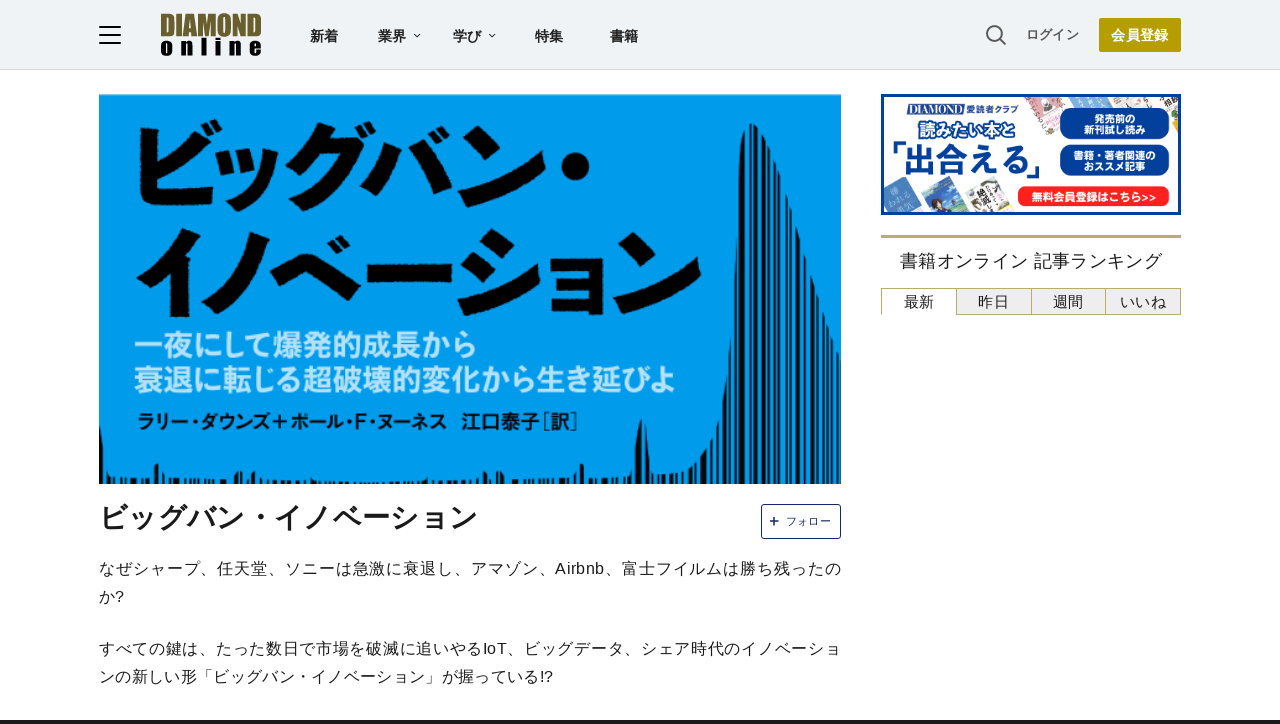

--- FILE ---
content_type: text/html; charset=utf-8
request_url: https://www.google.com/recaptcha/api2/aframe
body_size: 266
content:
<!DOCTYPE HTML><html><head><meta http-equiv="content-type" content="text/html; charset=UTF-8"></head><body><script nonce="XEoltIOdY2_am1OTyxLNPA">/** Anti-fraud and anti-abuse applications only. See google.com/recaptcha */ try{var clients={'sodar':'https://pagead2.googlesyndication.com/pagead/sodar?'};window.addEventListener("message",function(a){try{if(a.source===window.parent){var b=JSON.parse(a.data);var c=clients[b['id']];if(c){var d=document.createElement('img');d.src=c+b['params']+'&rc='+(localStorage.getItem("rc::a")?sessionStorage.getItem("rc::b"):"");window.document.body.appendChild(d);sessionStorage.setItem("rc::e",parseInt(sessionStorage.getItem("rc::e")||0)+1);localStorage.setItem("rc::h",'1769401602489');}}}catch(b){}});window.parent.postMessage("_grecaptcha_ready", "*");}catch(b){}</script></body></html>

--- FILE ---
content_type: text/html; charset=utf-8
request_url: https://diamond.jp/list/static/load_content/ranking?data=sub-hourly_books5
body_size: 238
content:
<div class="list-box ranking">
  <a id="ranking-hourly/books-1" href="/articles/-/380957">
    <div class="item-text">
      <div class="sub category">「良い質問」を40年磨き続けた対話のプロがたどり着いた「なぜ」と聞かない質問術</div>
      <div class="item-title">頭のいい人は、「意見はありますか？」と聞かない。では、代わりに1つなんと聞く？</div>
    </div>
  </a>
  <a id="ranking-hourly/books-2" href="/articles/-/381990">
    <div class="item-text">
      <div class="sub category">とっぱらう</div>
      <div class="item-title">実は「考えが浅い人」の残念な特徴・ワースト1</div>
    </div>
  </a>
  <a id="ranking-hourly/books-3" href="/articles/-/382249">
    <div class="item-text">
      <div class="sub category">ぶっちゃけ相続【増補改訂版】</div>
      <div class="item-title">税務署が怒ったら終わり…調査官が“本気になる”瞬間とは？</div>
    </div>
  </a>
  <a id="ranking-hourly/books-4" href="/articles/-/381628">
    <div class="item-text">
      <div class="sub category">ぶっちゃけ相続【増補改訂版】</div>
      <div class="item-title">税務署が絶対許さない「タンス預金」のNG行動とは？</div>
    </div>
  </a>
  <a id="ranking-hourly/books-5" href="/articles/-/382114">
    <div class="item-text">
      <div class="sub category">チームプレーの天才</div>
      <div class="item-title">「一緒に働きたくない」と思われる人の特徴・ワースト1</div>
    </div>
  </a>
</div>


--- FILE ---
content_type: application/javascript
request_url: https://api.ipify.org/?format=jsonp&callback=getIP
body_size: -48
content:
getIP({"ip":"3.144.236.174"});

--- FILE ---
content_type: text/javascript
request_url: https://rumcdn.geoedge.be/7be43ed0-1399-41ac-8312-d295ab48dced/grumi.js
body_size: 51182
content:
var grumiInstance = window.grumiInstance || { q: [] };
(function createInstance (window, document, options = { shouldPostponeSample: false }) {
	!function r(i,o,a){function s(n,e){if(!o[n]){if(!i[n]){var t="function"==typeof require&&require;if(!e&&t)return t(n,!0);if(c)return c(n,!0);throw new Error("Cannot find module '"+n+"'")}e=o[n]={exports:{}};i[n][0].call(e.exports,function(e){var t=i[n][1][e];return s(t||e)},e,e.exports,r,i,o,a)}return o[n].exports}for(var c="function"==typeof require&&require,e=0;e<a.length;e++)s(a[e]);return s}({1:[function(e,t,n){var r=e("./config.js"),i=e("./utils.js");t.exports={didAmazonWin:function(e){var t=e.meta&&e.meta.adv,n=e.preWinningAmazonBid;return n&&(t=t,!i.isEmptyObj(r.amazonAdvIds)&&r.amazonAdvIds[t]||(t=e.tag,e=n.amzniid,t.includes("apstag.renderImp(")&&t.includes(e)))},setAmazonParametersToSession:function(e){var t=e.preWinningAmazonBid;e.pbAdId=void 0,e.hbCid=t.crid||"N/A",e.pbBidder=t.amznp,e.hbCpm=t.amznbid,e.hbVendor="A9",e.hbTag=!0}}},{"./config.js":5,"./utils.js":24}],2:[function(e,t,n){var l=e("./session"),r=e("./urlParser.js"),m=e("./utils.js"),i=e("./domUtils.js").isIframe,f=e("./htmlParser.js"),g=e("./blackList").match,h=e("./ajax.js").sendEvent,o=".amazon-adsystem.com",a="/dtb/admi",s="googleads.g.doubleclick.net",e="/pagead/",c=["/pagead/adfetch",e+"ads"],d=/<iframe[^>]*src=['"]https*:\/\/ads.\w+.criteo.com\/delivery\/r\/.+<\/iframe>/g,u={};var p={adsense:{type:"jsonp",callbackName:"a"+ +new Date,getJsUrl:function(e,t){return e.replace("output=html","output=json_html")+"&callback="+t},getHtml:function(e){e=e[m.keys(e)[0]];return e&&e._html_},shouldRender:function(e){var e=e[m.keys(e)[0]],t=e&&e._html_,n=e&&e._snippet_,e=e&&e._empty_;return n&&t||e&&t}},amazon:{type:"jsonp",callbackName:"apstag.renderImp",getJsUrl:function(e){return e.replace("/admi?","/admj?").replace("&ep=%7B%22ce%22%3A%221%22%7D","")},getHtml:function(e){return e.html},shouldRender:function(e){return e.html}},criteo:{type:"js",getJsHtml:function(e){var t,n=e.match(d);return n&&(t=(t=n[0].replace(/iframe/g,"script")).replace(/afr.php|display.aspx/g,"ajs.php")),e.replace(d,t)},shouldRender:function(e){return"loading"===e.readyState}}};function y(e){var t,n=e.url,e=e.html;return n&&((n=r.parse(n)).hostname===s&&-1<c.indexOf(n.pathname)&&(t="adsense"),-1<n.hostname.indexOf(o))&&-1<n.pathname.indexOf(a)&&(t="amazon"),(t=e&&e.match(d)?"criteo":t)||!1}function v(r,i,o,a){e=i,t=o;var e,t,n,s=function(){e.src=t,h({type:"adfetch-error",meta:JSON.stringify(l.meta)})},c=window,d=r.callbackName,u=function(e){var t,n=r.getHtml(e),e=(l.bustedUrl=o,l.bustedTag=n,r.shouldRender(e));t=n,(t=f.parse(t))&&t.querySelectorAll&&(t=m.map(t.querySelectorAll("[src], [href]"),function(e){return e.src||e.href}),m.find(t,function(e){return g(e).match}))&&h({type:"adfetch",meta:JSON.stringify(l.meta)}),!a(n)&&e?(t=n,"srcdoc"in(e=i)?e.srcdoc=t:((e=e.contentWindow.document).open(),e.write(t),e.close())):s()};for(d=d.split("."),n=0;n<d.length-1;n++)c[d[n]]={},c=c[d[n]];c[d[n]]=u;var u=r.getJsUrl(o,r.callbackName),p=document.createElement("script");p.src=u,p.onerror=s,p.onload=function(){h({type:"adfetch-loaded",meta:JSON.stringify(l.meta)})},document.scripts[0].parentNode.insertBefore(p,null)}t.exports={shouldBust:function(e){var t,n=e.iframe,r=e.url,e=e.html,r=(r&&n&&(t=i(n)&&!u[n.id]&&y({url:r}),u[n.id]=!0),y({html:e}));return t||r},bust:function(e){var t=e.iframe,n=e.url,r=e.html,i=e.doc,o=e.inspectHtml;return"jsonp"===(e=p[y(e)]).type?v(e,t,n,o):"js"===e.type?(t=i,n=r,i=(o=e).getJsHtml(n),l.bustedTag=n,!!o.shouldRender(t)&&(t.write(i),!0)):void 0},checkAndBustFriendlyAmazonFrame:function(e,t){(e=e.defaultView&&e.defaultView.frameElement&&e.defaultView.frameElement.id)&&e.startsWith("apstag")&&(l.bustedTag=t)}}},{"./ajax.js":3,"./blackList":4,"./domUtils.js":8,"./htmlParser.js":13,"./session":21,"./urlParser.js":23,"./utils.js":24}],3:[function(e,t,n){var i=e("./utils.js"),o=e("./config.js"),r=e("./session.js"),a=e("./domUtils.js"),s=e("./jsUtils.js"),c=e("./methodCombinators.js").before,d=e("./tagSelector.js").getTag,u=e("./constants.js"),e=e("./natives.js"),p=e.fetch,l=e.XMLHttpRequest,m=e.Request,f=e.TextEncoder,g=e.postMessage,h=[];function y(e,t){e(t)}function v(t=null){i.forEach(h,function(e){y(e,t)}),h.push=y}function b(e){return e.key=r.key,e.imp=e.imp||r.imp,e.c_ver=o.c_ver,e.w_ver=r.wver,e.w_type=r.wtype,e.b_ver=o.b_ver,e.ver=o.ver,e.loc=location.href,e.ref=document.referrer,e.sp=r.sp||"dfp",e.cust_imp=r.cust_imp,e.cust1=r.meta.cust1,e.cust2=r.meta.cust2,e.cust3=r.meta.cust3,e.caid=r.meta.caid,e.scriptId=r.scriptId,e.crossOrigin=!a.isSameOriginWin(top),e.debug=r.debug,"dfp"===r.sp&&(e.qid=r.meta.qid),e.cdn=o.cdn||void 0,o.accountType!==u.NET&&(e.cid=r.meta&&r.meta.cr||123456,e.li=r.meta.li,e.ord=r.meta.ord,e.ygIds=r.meta.ygIds),e.at=o.accountType.charAt(0),r.hbTag&&(e.hbTag=!0,e.hbVendor=r.hbVendor,e.hbCid=r.hbCid,e.hbAdId=r.pbAdId,e.hbBidder=r.pbBidder,e.hbCpm=r.hbCpm,e.hbCurrency=r.hbCurrency),"boolean"==typeof r.meta.isAfc&&(e.isAfc=r.meta.isAfc,e.isAmp=r.meta.isAmp),r.meta.hasOwnProperty("isEBDA")&&"%"!==r.meta.isEBDA.charAt(0)&&(e.isEBDA=r.meta.isEBDA),r.pimp&&"%_pimp%"!==r.pimp&&(e.pimp=r.pimp),void 0!==r.pl&&(e.preloaded=r.pl),e.site=r.site||a.getTopHostname(),e.site&&-1<e.site.indexOf("safeframe.googlesyndication.com")&&(e.site="safeframe.googlesyndication.com"),e.isc=r.isc,r.adt&&(e.adt=r.adt),r.isCXM&&(e.isCXM=!0),e.ts=+new Date,e.bdTs=o.bdTs,e}function w(t,n){var r=[],e=i.keys(t);return void 0===n&&(n={},i.forEach(e,function(e){void 0!==t[e]&&void 0===n[e]&&r.push(e+"="+encodeURIComponent(t[e]))})),r.join("&")}function E(e){e=i.removeCaspr(e),e=r.doubleWrapperInfo.isDoubleWrapper?i.removeWrapperXMP(e):e;return e=4e5<e.length?e.slice(0,4e5):e}function j(t){return function(){var e=arguments[0];return e.html&&(e.html=E(e.html)),e.tag&&(e.tag=E(e.tag)),t.apply(this,arguments)}}e=c(function(e){var t;e.hasOwnProperty("byRate")&&!e.byRate||(t=a.getAllUrlsFromAllWindows(),"sample"!==e.r&&"sample"!==e.bdmn&&t.push(e.r),e[r.isPAPI&&"imaj"!==r.sp?"vast_content":"tag"]=d(),e.urls=JSON.stringify(t),e.hc=r.hc,e.vastUrls=JSON.stringify(r.vastUrls),delete e.byRate)}),c=c(function(e){e.meta=JSON.stringify(r.meta),e.client_size=r.client_size});function A(e,t){var n=new l;n.open("POST",e),n.setRequestHeader("Content-type","application/x-www-form-urlencoded"),n.send(w(t))}function O(t,e){return o=e,new Promise(function(t,e){var n=(new f).encode(w(o)),r=new CompressionStream("gzip"),i=r.writable.getWriter();i.write(n),i.close(),new Response(r.readable).arrayBuffer().then(function(e){t(e)}).catch(e)}).then(function(e){e=new m(t,{method:"POST",body:e,mode:"no-cors",headers:{"Content-type":"application/x-www-form-urlencoded","Accept-Language":"gzip"}});p(e)});var o}function _(e,t){p&&window.CompressionStream?O(e,t).catch(function(){A(e,t)}):A(e,t)}function T(e,t){!r.hasFrameApi||r.frameApi||r.isSkipFrameApi?_(e,t):g.call(r.targetWindow,{key:r.key,request:{url:e,data:t}},"*")}r.frameApi&&r.targetWindow.addEventListener("message",function(e){var t=e.data;t.key===r.key&&t.request&&(_((t=t.request).url,t.data),e.stopImmediatePropagation())});var I,x={};function k(r){return function(n){h.push(function(e){if(e&&e(n),n=b(n),-1!==r.indexOf(o.reportEndpoint,r.length-o.reportEndpoint.length)){var t=r+w(n,{r:!0,html:!0,ts:!0});if(!0===x[t]&&!(n.rbu||n.is||3===n.rdType||n.et))return}x[t]=!0,T(r,n)})}}let S="https:",C=S+o.apiUrl+o.reportEndpoint;t.exports={sendInit:s.once(c(k(S+o.apiUrl+o.initEndpoint))),sendReport:e(j(k(S+o.apiUrl+o.reportEndpoint))),sendError:k(S+o.apiUrl+o.errEndpoint),sendDebug:k(S+o.apiUrl+o.dbgEndpoint),sendStats:k(S+o.apiUrl+(o.statsEndpoint||"stats")),sendEvent:(I=k(S+o.apiUrl+o.evEndpoint),function(e,t){var n=o.rates||{default:.004},t=t||n[e.type]||n.default;Math.random()<=t&&I(e)}),buildRbuReport:e(j(b)),sendRbuReport:T,processQueue:v,processQueueAndResetState:function(){h.push!==y&&v(),h=[]},setReportsEndPointAsFinished:function(){x[C]=!0},setReportsEndPointAsCleared:function(){delete x[C]}}},{"./config.js":5,"./constants.js":6,"./domUtils.js":8,"./jsUtils.js":14,"./methodCombinators.js":16,"./natives.js":17,"./session.js":21,"./tagSelector.js":22,"./utils.js":24}],4:[function(e,t,n){var d=e("./utils.js"),r=e("./config.js"),u=e("./urlParser.js"),i=r.domains,o=r.clkDomains,e=r.bidders,a=r.patterns.wildcards;var s,p={match:!1};function l(e,t,n){return{match:!0,bdmn:e,ver:t,bcid:n}}function m(e){return e.split("").reverse().join("")}function f(n,e){var t,r;return-1<e.indexOf("*")?(t=e.split("*"),r=-1,d.every(t,function(e){var e=n.indexOf(e,r+1),t=r<e;return r=e,t})):-1<n.indexOf(e)}function g(e,t,n){return d.find(e,t)||d.find(e,n)}function h(e){return e&&"1"===e.charAt(0)}function c(c){return function(e){var n,r,i,e=u.parse(e),t=e&&e.hostname,o=e&&[e.pathname,e.search,e.hash].join("");if(t){t=[t].concat((e=(e=t).split("."),d.fluent(e).map(function(e,t,n){return n.shift(),n.join(".")}).val())),e=d.map(t,m),t=d.filter(e,function(e){return void 0!==c[e]});if(t&&t.length){if(e=d.find(t,function(e){return"string"==typeof c[e]}))return l(m(e),c[e]);var a=d.filter(t,function(e){return"object"==typeof c[e]}),s=d.map(a,function(e){return c[e]}),e=d.find(s,function(t,e){return r=g(d.keys(t),function(e){return f(o,e)&&h(t[e])},function(e){return f(o,e)}),n=m(a[e]),""===r&&(e=s[e],i=l(n,e[r])),r});if(e)return l(n,e[r],r);if(i)return i}}return p}}function y(e){e=e.substring(2).split("$");return d.map(e,function(e){return e.split(":")[0]})}t.exports={match:function(e,t){var n=c(i);return t&&"IFRAME"===t.toUpperCase()&&(t=c(o)(e)).match?(t.rdType=2,t):n(e)},matchHB:(s=c(e),function(e){var e=e.split(":"),t=e[0],e=e[1],e="https://"+m(t+".com")+"/"+e,e=s(e);return e.match&&(e.bdmn=t),e}),matchAgainst:c,matchPattern:function(t){var e=g(d.keys(a),function(e){return f(t,e)&&h(a[e])},function(e){return f(t,e)});return e?l("pattern",a[e],e):p},isBlocking:h,getTriggerTypes:y,removeTriggerType:function(e,t){var n,r=(i=y(e.ver)).includes(t),i=1<i.length;return r?i?(e.ver=(n=t,(r=e.ver).length<2||"0"!==r[0]&&"1"!==r[0]||"#"!==r[1]||(i=r.substring(0,2),1===(t=r.substring(2).split("$")).length)?r:0===(r=t.filter(function(e){var t=e.indexOf(":");return-1===t||e.substring(0,t)!==n})).length?i.slice(0,-1):i+r.join("$")),e):p:e}}},{"./config.js":5,"./urlParser.js":23,"./utils.js":24}],5:[function(e,t,n){t.exports={"ver":"0.1","b_ver":"0.5.480","blocking":true,"rbu":0,"silentRbu":0,"signableHosts":[],"onRbu":1,"samplePercent":0,"debug":true,"accountType":"publisher","impSampleRate":0.007,"statRate":0.05,"apiUrl":"//gw.geoedge.be/api/","initEndpoint":"init","reportEndpoint":"report","statsEndpoint":"stats","errEndpoint":"error","dbgEndpoint":"debug","evEndpoint":"event","filteredAdvertisersEndpoint":"v1/config/filtered-advertisers","rdrBlock":true,"ipUrl":"//rumcdn.geoedge.be/grumi-ip.js","altTags":[],"hostFilter":[],"maxHtmlSize":0.4,"reporting":true,"advs":{},"creativeWhitelist":{},"heavyAd":false,"cdn":"cloudfront","domains":{"moc.evawreviri":"1#1:64807","ten.dferuza.10z.fc7cmdkfeeva0hya-eex":"1#1:64807","moc.sm-tniopxda.4v-tsaesu-btr":"1#1:64807","moc.reirrabfrusefas":"1#1:64807","moc.noitaunitnocgnipoordelttek":"1#1:64807","ofni.htaprider.2su-og":"1#1:64807","ten.noitpoqi":"1#1:64807","moc.ecarsussap.463175-tsetal":"1#1:64807","enilno.kcartgma.kcart":"1#1:64807","moc.swentsunk":"1#1:64807","moc.zkbsda":"1#1:64807","pot.063htapecart":"1#1:64807","ten.hcetiaor.gnikcart":"1#1:64807","ppa.naecolatigidno.7aj99-ppa-notknalp":"1#1:64807","moc.secapsnaecolatigid.3ofs.6-ocbrn":"1#1:64807","ni.oc.yfirevnamuh.03eba937ccbuho1goq5d":"1#1:64807","moc.9r6k5m":"1#1:64807","ni.oc.yfirevnamuh.gtpje937ccbuhgocsq5d":"1#1:64807","pohs.elasxoblevart.www":"1#1:64807","moc.icnivcp":"1#1:64807","moc.ssarcreppu":"1#1:64807","moc.sgabrevob":"1#1:64807","pohs.okimaor":"1#1:64807","moc.ppaedart":"1#1:64807","moc.uesdnertpot":"1#1:64807","moc.anadlognom.nelborf":"1#1:64807","orp.rbmacidart":"1#1:64807","moc.yojnednatrilf":"1#1:64807","moc.rehtaelneges.kcots":"1#1:64807","moc.hcet-dnuoforp-liam":"1#1:64807","moc.taemlufwa":"1#1:64807","moc.744m":"1#1:64807","ni.oc.yfirevnamuh.g28nd937ccbuhgearq5d":"1#1:64807","moc.stekram-suineg.www":"1#1:64807","moc.ybraen-slrig.www":"1#1:64807","ppa.naecolatigidno.kum85-ppa-retsyo":"1#1:64807","moc.latrophcetegdirb.gli9t837ccbuh8h1dq5d":"1#1:64807","em.enil-htlaeh.xalordnohc1am":"1#1:64807","ni.oc.yfirevnamuh.07c5e937ccbuh8sqrq5d":"1#1:64807","moc.topsgolb.sbuheiregnil":"1#1:64807","moc.swennekehtopa.nizagam":"1#1:64807","swen.redisnihtlaeh":"1#1:64807","moc.noyxrp":"1#1:64807","moc.rettebwonevil":"1#1:64807","moc.gnidemdevlohp":"1#1:64807","moc.ecarsussap.753175-tsetal":"1#1:64807","moc.gatbm.ndc":"1#1:64807","moc.gatbm":"1#1:64807","moc.danosiof.st":"1#1:64807","ofni.og7etadpu":"1#1:64807","ofni.htaprider.4su-og":"1#1:64807","moc.tniedargpu":"1#1:64807","moc.tsitilexip.sj":"1#1:64807","enilno.arykoob":"1#1:64807","ni.oc.yfirevnamuh.gjhsr837ccbuho7raq5d":"1#1:64807","gro.spithtlaehtnioj.swen":"1#1:64807","moc.euqituobsallas.www":"1#1:64807","orp.ocsiditsap":"1#1:64807","ten.etis-taerg.ognalos":"1#1:64807","moc.ezauw.evoloeg":"1#1:64807","ni.oc.yfirevnamuh.gik2t837ccbuh0rpcq5d":"1#1:64807","kcilc.xenyr":"1#1:64807","niw.u96ocnip":"1#1:64807","moc.ecivda-ytuaeb-snemow":"1#1:64807","oc.apsnaerok.enizagam":"1#1:64807","moc.gprommdiar":"1#1:64807","moc.ygolortsaym.ppa":"1#1:64807","gro.reggolbi.ognalos":"1#1:64807","ni.oc.skrowegdirbavon.0j2vs937ccbuhgabbr5d":"1#1:64807","zyx.czf8ns92.ipa":"1#1:64807","pohs.zmuinimod":"1#1:64807","ppa.naecolatigidno.trp6u-ppa-hsifdlog":"1#1:64807","cc.aetrph.7ab":"1#1:64807","etis.tfihssuxen":"1#1:64807","ni.oc.yfirevnamuh.02r22937ccbuho4shq5d":"1#1:64807","moc.enozxxkrowtengolb.apl":"1#1:64807","ppa.naecolatigidno.rqnie-2-ppa-laes":"1#1:64807","moc.gnifrus-tsaf":"1#1:64807","moc.oeevo.sda.201sda":"1#1:64807","ofni.norfssepsz.op":"1#1:64807","moc.redaol-tnetnoc.0":"1#1:64807","ecaps.cisom":"1#1:64807","moc.ur.kculagem":"1#1:64807","moc.redaol-tnetnoc.7":"1#1:64807","moc.sleehwyk":"1#1:64807","pot.hmzuemzqhjfc":"1#1:64807","moc.0101rolocotohp":"1#1:64807","ecaps.igolopot":"1#1:64807","au.777":"1#1:64807","ten.eralgda.enigne.3ettemocda":"1#1:64807","moc.qqniamodniamod":"1#1:64807","moc.ridergnorts":"1#1:64807","ecaps.bewpot":"1#1:64807","ppa.naecolatigidno.5tc4t-ppa-supotco":"1#1:64807","etis.egfbsosm":"1#1:64807","efil.sfafw1":"1#1:64807","moc.rraegatsiver.apl":"1#1:64807","moc.stnalpss":"1#1:64807","evil.kuseitirucestseuqercp":"1#1:64807","tseuq.yhifgcdqggd":"1#1:64807","ed.tobegna-muz-hcafnie":"1#1:64807","moc.eseurddlihcsnoissim":"1#1:64807","ed.noitpecnocec":"1#1:64807","moc.latrophcetegdirb.0qbjt837ccbuhgfcdq5d":"1#1:64807","moc.yadottramslennahc":"1#1:64807","kcilc.seupidet":"1#1:64807","ppa.naecolatigidno.6xw2d-ppa-nihcru":"1#1:64807","moc.enizagam-ks.www":"1#1:64807","moc.irrotalleb.www":"1#1:64807","moc.orpesees":"1#1:64807","ed.rebuaznevilo":"1#1:64807","moc.ycagelyrrac":"1#1:64807","moc.au26nortleq":"1#1:64807","moc.ayawtovip":"1#1:64807","ppa.naecolatigidno.hfnam-gnikooc-ysae":"1#1:64807","ten.swodniw.eroc.bew.31z.allebeenin":"1#1:64807","cc.aetrph.1ab":"1#1:64807","moc.eruza.ppaduolc.tsewnapaj.1sspoj":"1#1:64807","evil.kuytirucesdetavitcacp":"1#1:64807","moc.uatsenerutuf":"1#1:64807","moc.tiehdnusegnerreh.golb":"1#1:64807","moc.euqituobirani":"1#1:64807","ten.dferuza.10z.2eybzhxerhgbjgca-rle":"1#1:64807","moc.fagsunob":"1#1:64807","ofni.htaprider.7su-og":"1#1:64807","moc.dnmbs.ue.bi":"1#1:64807","moc.tuaxfta.sj":"1#1:64807","oi.citamdib.611sda":"1#1:64807","moc.ketuz-mivah.3rt":"1#1:64807","moc.ecarsussap.163175-tsetal":"1#1:64807","moc.erotsyalpmlap.2ndc":"1#1:64807","ofni.htaprider.5su-og":"1#1:64807","moc.sgtke":"1#1:64807","moc.vcxaedi":"1#1:64807","moc.ecnegilletniero":"1#1:64807","etis.balwolforuen.www":"1#1:64807","moc.rfr-ipa.bus":"1#1:64807","ppa.naecolatigidno.rjiy9-ppa-supotco":"1#1:64807","moc.lohsc":"1#1:64807","egap.golbhcet.noitavitca":"1#1:64807","moc.odxamdc":"1#1:64807","eman.vtsigam.ppa":"1#1:64807","moc.olcsyak":"1#1:64807","piv.2-777ll.www":"1#1:64807","moc.ylognez.www":"1#1:64807","ppa.naecolatigidno.nynqi-ppa-elahw":"1#1:64807","ni.oc.kcilctobor.g9guu937ccbuh0bqcr5d":"1#1:64807","ppa.elbavol.oxoxanaile":"1#1:64807","moc.latrophcetegdirb.09ksf937ccbuh8hluq5d":"1#1:64807","moc.sztstn":"1#1:64807","ed.tiehdnuseg-netnemusnok.thcireb":"1#1:64807","moc.nizagam-opa.lekitra":"1#1:64807","ed.nessiw-tiehdnuseg":"1#1:64807","moc.redrawrofecar.331175-tsetal":"1#1:64807","ur.46lavirp":"1#1:64807","ppa.naecolatigidno.6ief9-ppa-daehremmah":"1#1:64807","moc.a1sm.ndc":"1#1:64807","pot.832uz":"1#1:64807","enilno.dnimlacigol.tsaesu-btr":"1#1:64807","moc.eruceslrukcart":"1#1:64807","evil.sllawnajortitna":"1#1:64807","ten.tnorfduolc.5w8s2qxrbvwy1d":"1#1:64807","ten.tnorfduolc.zjnukhvghq9o2d":"1#1:64807","moc.tnetnoc-xepa":"1#1:64807","moc.tsez-ocip":"1#1:64807","eno.sbalepahs":"1#1:64807","ppa.naecolatigidno.eeq9c-2-ppa-notknalp":"1#1:64807","ni.oc.kcilctobor.0rmsq837ccbuh00s8q5d":"1#1:64807","etis.sgolbreppirtevaw":"1#1:64807","ofni.96ims":"1#1:64807","ppa.naecolatigidno.ayjti-ppa-laes":"1#1:64807","moc.betasam":"1#1:64807","moc.tsitilexip":"1#1:64807","evil.nhjfyerp":"1#1:64807","moc.lanruojekehtopa":"1#1:64807","ten.skreprallod":"1#1:64807","pot.pukcabtsaf":"1#1:64807","ed.gnuhcsroftkramznanif":"1#1:64807","ppa.naecolatigidno.ttjn9-ppa-supotco":"1#1:64807","ni.oc.yfirevnamuh.0fufr837ccbuhgm2aq5d":"1#1:64807","moc.hcet-dnuoforp-liam.31":"1#1:64807","ni.oc.yfirevnamuh.0030e937ccbuh8qkrq5d":"1#1:64807","ni.oc.yfirevnamuh.g0o2e937ccbuhodnrq5d":"1#1:64807","ppa.naecolatigidno.wv9a6-ppa-esrohaes":"1#1:64807","ten.eerf4yalp.am":"1#1:64807","moc.ygolortsaym.assile":"1#1:64807","moc.yfiesrevyalp.wk":"1#1:64807","ni.oc.yfirevnamuh.0894e937ccbuhojprq5d":"1#1:64807","uoyc.52swenyraunaj":"1#1:64807","ten.eerf4yalp.su":"1#1:64807","moc.verremusnoc":"1#1:64807","moc.noitnetnisuodnemert":"1#1:64807","kcilc.reukofep":"1#1:64807","moc.redaol-tnetnoc.8":"1#1:64807","moc.noisufsbup-sda.b-rekcart":"1#1:64807","ten.dferuza.10z.metg5hyevhdfuead-yrc":"1#1:64807","moc.321eunevahcnif":"1#1:64807","moc.ofni-ytinifni.4v-ue-btr":"1#1:64807","oi.citamdib.201sda":"1#1:64807","pot.g8d0zm7":"1#1:64807","moc.sgtke.ndc":"1#1:64807","ofni.htaprider.6su-og":"1#1:64807","moc.swentsunk.sj":"1#1:64807","moc.ssarcreppu.sj":"1#1:64807","moc.perut-nadim.3rt":"1#1:64807","moc.btr-mueda.rekcart":"1#1:64807","moc.3ta3rg-os":"1#1:64807","ten.tnorfduolc.a7ftfuq9zux42d":"1#1:64807","orp.eauq-77ecnanif":"1#1:64807","ten.swodniw.eroc.bew.1z.ldkdjjsua":"1#1:64807","evil.kuytirucesdnefedcp":"1#1:64807","moc.rekcolbdaraelc":"1#1:64807","moc.utomz":"1#1:64807","moc.ereitsuah-ednuseg.golb.www":"1#1:64807","ur.vokirb":"1#1:64807","moc.emohxivro":"1#1:64807","lol.sebufuoy":"1#1:64807","moc.kniledonhcet.g0ckr837ccbuhovbaq5d":"1#1:64807","moc.kniledonhcet.ge0kr837ccbuh89baq5d":"1#1:64807","ni.oc.yfirevnamuh.grbrs837ccbuh8agcq5d":"1#1:64807","moc.evolhcttam.nvldbx":"1#1:64807","moc.cllnolasylppusytuaeb.esuoherots":"1#1:64807","moc.enozrevoocsiddaer":"1#1:64807","moc.naidraugllawtrams.04jte937ccbuho6rsq5d":"1#1:64807","erots.222ts1.og":"1#1:64807","moc.ogolgfwt.www":"1#1:64807","gro.ecnarusniotuadetsurt":"1#1:64807","ni.oc.kcilctobor.gul9s837ccbuho7mbq5d":"1#1:64807","evil.seitirucesseraccp":"1#1:64807","ni.oc.yfirevnamuh.g1hld937ccbuhgi8rq5d":"1#1:64807","ni.oc.yfirevnamuh.0fvhf937ccbuh8d0uq5d":"1#1:64807","moc.edioryht-noissim":"1#1:64807","moc.evol-dna-trilf":"1#1:64807","golb.emoh-ssenllew":"1#1:64807","erots.airamirpaiug":"1#1:64807","oi.vdarda.ipa":"1#1:64807","moc.xmznel.2s":"1#1:64807","ofni.spotreffowen":"1#1:64807","moc.yrotcafxda.tsaesu-btr":"1#1:64807","moc.gnifrus-tsaf.psd":"1#1:64807","ten.dferuza.10z.xafewf3eed7dxbdd-vic":"1#1:64807","moc.aidemlatigidytiliga.4v-ue-btr":"1#1:64807","moc.oeevo.sda.401sda":"1#1:64807","knil.ppa.t2xk":"1#1:64807","moc.sesulplexip.tsaesu-btr":"1#1:64807","ecaps.maammel":"1#1:64807","moc.300ygolonhcet-gnivres.krt":"1#1:64807","moc.tceffedaibom":"1#1:64807","moc.redaol-tnetnoc.6":"1#1:64807","kni.hcetgniruces":"1#1:64807","ofni.htaprider.3su-og":"1#1:64807","moc.sdaderk.ndc":"1#1:64807","moc.lohsc.sj":"1#1:64807","enilno.wapcitsiloh":"1#1:64807","edart.vardz.c":"1#1:64807","ppa.naecolatigidno.wi4gh-ppa-nottub-ppastahw":"1#1:64807","moc.ti-ppaia-orp":"1#1:64807","piv.nacamalob.ekactorrac":"1#1:64807","moc.ediughtlaewlacihte":"1#1:64807","moc.tekkcalbu":"1#1:64807","moc.loohcsgnivirdsonze.eludehcs":"1#1:64807","ten.swodniw.eroc.bew.31z.atmzv0su3210gninrawsuriv":"1#1:64807","etis.222ts1.98yi":"1#1:64807","moc.noisiiwid":"1#1:64807","ni.oc.yfirevnamuh.g71o8937ccbuh8nbnq5d":"1#1:64807","krow.rityde":"1#1:64807","moc.enozrevocsiddaer":"1#1:64807","moc.nedleh-kcehc":"1#1:64807","moc.101trepxegod":"1#1:64807","moc.gniddebdetartseb":"1#1:64807","ten.42loxinit":"1#1:64807","cc.aetrph.9ab":"1#1:64807","nuf.tfosdnim":"1#1:64807","moc.sdnertsuinegeht.www":"1#1:64807","ni.oc.yfirevnamuh.0bnji937ccbuh0or2r5d":"1#1:64807","moc.esvirdym.www":"1#1:64807","smetsys.draugefaselibom":"1#1:64807","moc.as.krapsykcul":"1#1:64807","orp.buhtylana.ffa":"1#1:64807","moc.sdaderk":"1#1:64807","ved.segap.avatrekcolbda":"1#1:64807","moc.ipsoog":"1#1:64807","ten.dferuza.20z.sgpeqbfazfbdha3f-nj":"1#1:64807","ofni.fsmr.kphm":"1#1:64807","ni.oc.yfirevnamuh.0iqs3937ccbuh0ucjq5d":"1#1:64807","ni.oc.yfirevnamuh.0l514937ccbuhokgjq5d":"1#1:64807","ppa.naecolatigidno.vsdzk-ppa-yargnits":"1#1:64807","ni.oc.yfirevnamuh.05t4d937ccbuhgnnqq5d":"1#1:64807","ppa.naecolatigidno.iid9v-ppa-hsifrats":"1#1:64807","moc.oukdoofaes":"1#1:64807","moc.remmahsuez":"1#1:64807","moc.enotsiefeh":"1#1:64807","ni.gniklaicos.www":"1#1:64807","moc.golbotsevol.evoloeg":"1#1:64807","pohs.ecnerefertendemrof":"1#1:64807","moc.hcet-dnuoforp-liam.43":"1#1:64807","ppa.naecolatigidno.8ib5b-4-ppa-retsyo":"1#1:64807","pot.kmsy3ho":"1#1:64807","moc.asutroperssenllew":"1#1:64807","moc.pmujtellaw.muimerp":"1#1:64807","moc.erocsevil55dog.epl":"1#1:64807","moc.seciohcdooggnidnert":"1#1:64807","oi.wolfbew.vkp-kcirt-meseid-tim":"1#1:64807","moc.golbotsevol.noilecca":"1#1:64807","pohs.wtoudoudip":"1#1:64807","moc.ppaukoreh.52a1fcdc25d5-99346-sgnirps-lufrewop":"1#1:64807","gro.eractniojxelf.spit":"1#1:64807","moc.naidraugllawtrams.g1v52937ccbuho5vhq5d":"1#1:64807","ln.rekenarf211.www":"1#1:64807","ni.oc.yfirevnamuh.07fm9937ccbuhosvnq5d":"1#1:64807","ni.oc.yfirevnamuh.0dbjd937ccbuho76rq5d":"1#1:64807","ni.oc.yfirevnamuh.0fbkf937ccbuh005uq5d":"1#1:64807","moc.ytnehcyeb.www":"1#1:64807","pohs.ximaor":"1#1:64807","moc.nesemirpadanac":"1#1:64807","pohs.elggottenbewdetroppus":"1#1:64807","moc.sillenoram.www":"1#1:64807","moc.orivanalac.174nracram":"1#1:64807","gro.egap-tsaf.ainoma":"1#1:64807","ten.etaberteg.c8ix4":"1#1:64807","moc.yy2ka.ndc":"1#1:64807","enilno.dnimlacigol.4v-tsaesu-btr":"1#1:64807","moc.xinus-lepat.3rt":"1#1:64807","ecaps.zkzr24vbli":"1#1:64807","gro.ytilirivlwohnori":"1#1:64807","moc.ppatcaerym.sj":"1#1:64807","pot.fi3eusc":"1#1:64807","pot.6y2aswn":"1#1:64807","moc.dib-yoj.ed-pmi-vda":"1#1:64807","moc.ndcsca":"1#1:64807","moc.hcidv":"1#1:64807","zyx.daibompxe":"1#1:64807","su.mroftalpda.ffrt":"1#1:64807","pot.iolumgpbwvbv":"1#1:64807","moc.ayawesir":"1#1:64807","pohs.tsopssenllew":"1#1:64807","oc.stropsenihprodne":"1#1:64807","ni.oc.yfirevnamuh.0jfpe937ccbuh8alsq5d":"1#1:64807","moc.sgolb-dlrow":"1#1:64807","ten.hlatot.ognalos":"1#1:64807","evil.erucesevisnefedcp":"1#1:64807","hc.suxalag.www":"1#1:64807","moc.hgihfr":"1#1:64807","ppa.naecolatigidno.v85ie-ppa-laroc":"1#1:64807","erots.yliadyawaevig":"1#1:64807","ni.oc.yfirevnamuh.024ve937ccbuh8stsq5d":"1#1:64807","ni.oc.yfirevnamuh.gikqg937ccbuhohd0r5d":"1#1:64807","ed.nizagammiehnegie":"1#1:64807","ed.nizagam-rekrew-mieh":"1#1:64807","ni.oc.kcilctobor.grtdi937ccbuhguk2r5d":"1#1:64807","moc.urugkcahefil.www":"1#1:64807","moc.88lacinortxyz":"1#1:64807","ni.oc.yfirevnamuh.g4n12937ccbuho3rhq5d":"1#1:64807","ni.oc.yfirevnamuh.04shd937ccbuh8s4rq5d":"1#1:64807","moc.golbotsevol.ainoma":"1#1:64807","moc.xugem-tolih.3rt":"1#1:64807","zyx.ubdstr":"1#1:64807","eniw.tropbewlausac":"1#1:64807","ur.ffoknit.ndc-tenartxe":"1#1:64807","zyx.vdaelacs.rkcrt":"1#1:64807","ofni.htaprider.2ue-og":"1#1:64807","ofni.htaprider.ue-og":"1#1:64807","tra.tfirnimul":"1#1:64807","moc.betasam.sj":"1#1:64807","moc.aidem-sserpxeila.stessa":"1#1:64807","ofni.htaprider.1su-og":"1#1:64807","ecaps.ryyralloroc":"1#1:64807","teb.knilynit.ndc.z":"1#1:64807","cc.lllla4nuf.yalp":"1#1:64807","moc.4202-ylloj-atled":"1#1:64807","moc.sr1m":"1#1:64807","uh.satijulefscakul":"1#1:64807","moc.gnilgnotjz":"1#1:64807","sbs.sobotor":"1#1:64807","ed.etueh-ssuneg.www":"1#1:64807","moc.ppaukoreh.a4893c20a588-sreziteppatuoballa":"1#1:64807","moc.kniledonhcet.0s1pq837ccbuhosj8q5d":"1#1:64807","moc.sehsnait.ss":"1#1:64807","moc.setonsenihsnus":"1#1:64807","ni.oc.yfirevnamuh.0nkjg937ccbuhg720r5d":"1#1:64807","pohs.eracrabmul":"1#1:64807","ed.nnamreuank":"1#1:64807","moc.xrevarb":"1#1:64807","ni.oc.setagtcennoc.0gest937ccbuhgs0cr5d":"1#1:64807","ppa.naecolatigidno.i45tz-ppa-nwarp-gnik":"1#1:64807","moc.ppaukoreh.706d7ec52195-seton-dnelbetsat":"1#1:64807","pot.y1pfj4wrak29.eunitnoc-sserp":"1#1:64807","ved.2r.bbe85f6e4ff69bb89e84d192d73082a5-bup":"1#1:64807","ni.oc.yfirevnamuh.0ksc2937ccbuh8c5iq5d":"1#1:64807","pohs.orypxe":"1#1:64807","etis.kcrtratsrets":"1#1:64807","gro.taerg-si.modneuq":"1#1:64807","nuf.tfosdnim.oncim":"1#1:64807","oi.wolfbew.kcirt-tfilneppert":"1#1:64807","gro.kcubrettebdaer":"1#1:64807","moc.enipshtooms.yrt":"1#1:64807","moc.ecarsussap.263175-tsetal":"1#1:64807","moc.esnefedtsohgduolc":"1#1:64807","ten.tnorfduolc.g79cvqs8do9p3d":"1#1:64807","moc.ruzah-konib.3rt":"1#1:64807","moc.btrtnenitnoctniop":"1#1:64807","ofni.htaprider.rtluv-og":"1#1:64807","moc.yawa-em-llor":"1#1:64807","aidem.irt.4v-ue-btr":"1#1:64807","ofni.htaprider.capa-og":"1#1:64807","gro.ekolydnac":"1#1:64807","ten.tnorfduolc.g4pvzepdaeq1d":"1#1:64807","pot.qampylrgjshz":"1#1:64807","moc.egnahcxesdani":"1#1:64807","moc.xdanoev.10-xda":"1#1:64807","moc.ppatcaerym":"1#1:64807","moc.ninobmajnu":"1#1:64807","evil.kuseitirucesevitcacp":"1#1:64807","evil.noitcetorpbewwenerogcp":"1#1:64807","moc.14069apfer":"1#1:64807","moc.sdhvkcr":"1#1:64807","moc.tuaxfta":"1#1:64807","evil.kuytiruceseraccp":"1#1:64807","srentrap.lx.kcart":"1#1:64807","moc.thcetlok":"1#1:64807","moc.tesdnimtaeb":"1#1:64807","ppa.4nuf.renniw":"1#1:64807","ur.naissuroediv":"1#1:64807","moc.hcet-dnuoforp-liam.73":"1#1:64807","ten.kh-emoheruces":"1#1:64807","ni.oc.yfirevnamuh.g4lod937ccbuhg2crq5d":"1#1:64807","ten.xonlid":"1#1:64807","moc.daorytyt.www":"1#1:64807","moc.lanruoj-citemsoc":"1#1:64807","pohs.reworgpohs":"1#1:64807","moc.snoitavonersdnalhgih":"1#1:64807","ten.etis-taerg.ainoma":"1#1:64807","ni.oc.yfirevnamuh.g2gms837ccbuh8f9cq5d":"1#1:64807","moc.kniledonhcet.gujj9937ccbuh8itnq5d":"1#1:64807","moc.htapbomeb.e6oo9":"1#1:64807","moc.xmeertsngised.apl":"1#1:64807","cc.emagilij321":"1#1:64807","ten.swodniw.eroc.bew.31z.allebnneethgie":"1#1:64807","ni.oc.yfirevnamuh.gvqhd937ccbuh8r4rq5d":"1#1:64807","ni.oc.yfirevnamuh.g6fjf937ccbuh043uq5d":"1#1:64807","erots.labrehadevruya":"1#1:64807","pot.u5dhfij":"1#1:64807","moc.95rtsadak":"1#1:64807","gro.nizagamstiehdnuseg.golb":"1#1:64807","moc.uoy-dna-erac.segap":"1#1:64807","moc.redrawrofecar.441075-tsetal":"1#1:64807","ppa.naecolatigidno.ueowz-2-ppa-supotco":"1#1:64807","moc.wef-lufhtiaf":"1#1:64807","moc.sleehwyk.sj":"1#1:64807","moc.xinus-lepat.2rt":"1#1:64807","ten.tnorfduolc.64pgc8xmtcuu1d":"1#1:64807","moc.btrosdaeuh.4v-tsaesu-btr":"1#1:64807","moc.xdanoev.20-xda":"1#1:64807","zyx.c0i":"1#1:64807","moc.hsilbupdagnitekram":"1#1:64807","moc.pohscitatseht.t":"1#1:64807","moc.tsolet":"1#1:64807","moc.deloac":"1#1:64807","evil.eciovamzalp":"1#1:64807","ofni.htaprider.8su-og":"1#1:64807","moc.aeesud":"1#1:64807","knil.ppa.ifos":"1#1:64807","pot.ehrpqhnfjrf":"1#1:64807","ten.tnorfduolc.oemwngu0ijm12d":"1#1:64807","oi.citamdib.711sda":"1#1:64807","moc.6ndcmb.ndc":"1#1:64807","moc.eruza.ppaduolc.tsewnapaj.is1mpoj":"1#1:64807","moc.eriwrebbajkrampansnegalp.jioq":"1#1:64807","ni.oc.kcilctobor.0854d937ccbuhganqq5d":"1#1:64807","moc.pjsemagommpot":"1#1:64807","su.sterceseracniks":"1#1:64807","ten.swodniw.eroc.bew.31z.egrahcelppa":"1#1:64807","uoyc.62swenyraunaj":"1#1:64807","gro.ptfym.sf-ld":"1#1:64807","ten.swodniw.eroc.bew.31z.5dxry3su3210gninrawsuriv":"1#1:64807","moc.latrophcetegdirb.g0qs5937ccbuhgp5lq5d":"1#1:64807","ppa.naecolatigidno.5l2jy-ppa-hsifdlog":"1#1:64807","ppa.naecolatigidno.nd9oj-ppa-daehremmah":"1#1:64807","ecaps.yticerutam":"1#1:64807","etis.xivmod":"1#1:64807","moc.euqituobirani.www":"1#1:64807","ten.swodniw.eroc.bew.31z.noihsafkoolwen":"1#1:64807","moc.eslupaidematad":"1#1:64807","moc.awolferoc":"1#1:64807","cc.aetrph.81ab":"1#1:64807","ni.oc.setagtcennoc.0gfgt837ccbuh0l8dq5d":"1#1:64807","enilno.xivarem":"1#1:64807","moc.tpihcorcim":"1#1:64807","moc.doowdhgjz":"1#1:64807","gro.egap-tsaf.modneuq":"1#1:64807","ppa.naecolatigidno.z6u3v-ppa-retsyo":"1#1:64807","ku.oc.enizagamsrevolgod":"1#1:64807","pohs.yltramslles":"1#1:64807","moc.321eleipsommtseb":"1#1:64807","moc.mucet-uabm-ymmot.og":"1#1:64807","kcilc.emosewafonoino.tcerid":"1#1:64807","moc.bla9":"1#1:64807","moc.krowtendaxes":"1#4:1","moc.psdal.dc":{"/native-image/00/367/761/6705822121.png":"1#1:65982","/04/145/551/8126984325.jpg":"1#1:65982","/native-image/00/360/278/5930224594.gif":"1#1:65982","/native-image/00/374/572/4377774720.jpg":"1#1:65982","/native-image/00/372/596/9881907435.jpg":"1#1:65982","/03/770/052/6915143604.gif":"1#1:65982","/native-image/00/358/611/0315518782.jpg":"1#1:65982","/native-image/00/374/578/3478058094.jpg":"1#1:65982","/native-image/00/374/574/5169699705.jpg":"1#1:65982","/native-image/00/374/570/0131850800.jpg":"1#1:65982","/native-image/00/360/274/5098222367.gif":"1#1:65982","/native-image/00/374/576/5749753144.jpg":"1#1:65982","/native-image/00/372/597/2908359518.jpg":"1#1:65982","/native-image/00/358/604/5103282621.jpg":"1#1:65982","/native-image/00/367/763/0020180079.jpg":"1#1:65982","/native-image/00/374/569/3053319568.jpg":"1#1:65982","/native-image/00/360/279/1331208680.gif":"1#1:65982","/native-image/00/372/594/3003679512.jpg":"1#1:65982","/native-image/00/374/575/8857351147.jpg":"1#1:65982","/00/739/845/5697544649.jpg":"1#1:65982","/native-image/00/358/600/0869233170.jpg":"1#1:65982","/native-image/00/365/626/8421507750.gif":"1#1:65982","/native-image/00/374/577/5253901577.jpg":"1#1:65982","/pd/00/522/382/372/402/888/721/1.jpeg":"0#10:67876"},"oi.sevitaerc-ffotfil.ndc":{"1704*1213472":"1#1:65982","2253*1001380":"1#1:65982","1640*6488-icon-250x250.png":"1#1:65982","1465*1138741":"1#1:65982","1704*1166999":"1#1:65982","2631*9184-icon-250x250.png":"1#1:65982","2777*9199-icon-250x250.png":"1#1:65982","2631*9179-icon-250x250.png":"1#1:65982","2948*10172-icon-250x250.png":"1#1:65982","1465*1130318":"1#1:65982","1465*1182923":"1#1:65982","1465*1208112":"1#1:65982","1465*1208108":"1#1:65982","1465*1182925":"1#1:65982","1465*1208110":"1#1:65982","1465*1160889":"1#1:65982"},"moc.noitacidnyselgoog.cpt":{"rs=AOga4qld3":"1#1:65982","3232526673863771835":"1#1:65982","15574016488927523079":"1#1:65982","rs=AOga4qkpEvV4P0qXdHD5pTmdY":"1#1:65982","10782506858790119928":"1#1:65982","rs=AOga4qkYy":"1#1:65982","17383194959746291586":"1#1:65982","rs=AOga4qnla6MaPu5DB2Cii5OsfPe2xaY9":"1#1:65982","rs=AOga4qkbsgDw9z_6hOH3apeS0jpbv04GVw":"1#1:65982","rs=AOga4qlQxLG2nCisNkIBRLBOB":"1#1:65982","12319181038725840657":"1#1:65982","581401948830401201":"1#1:65982","rs=AOga4qmC_7aofdt1B7kcMQZrRjtlILmUlA":"1#1:65982","rs=AOga4qlB1JMdcPXzWKaK4PQ8tXWXDokHJw":"1#1:65982","9919933111559818430":"1#1:65982","rs=AOga4qm8Wp9oFN45dAqcVEDjzaCq_QdcAg":"1#1:65982","4736376034598818451":"1#1:65982","rs=AOga4qkzXLQZRAva99Aes9Quz3J_hQaHGw":"1#1:65982","729404700883524658":"1#1:65982","6062465044638733536":"1#1:65982","rs=AOga4qksnlZnItW9U":"1#1:65982","rs=AOga4qnHdUSnIiO1j1dQeB3rDUjiR9ysbQ":"1#1:65982","rs=AOga4qlAtzkblUX62andIcQVTboVAIIEPA":"1#1:65982","rs=AOga4qmtS9h5djlnqkCnCJYjtH4FHg1F_g":"1#1:65982","rs=AOga4qmmUnmkGgrdh6HU3ovhOyaBbXoVbQ":"1#1:65982","12945229032947749949":"1#1:65982","rs=AOga4qnLUavpPL7zWf_L7gVS":"1#1:65982","rs=AOga4qkeiRfIXdxcaydENcZuFZwiasvazw":"1#1:65982","7910823135223767161":"1#1:65982","rs=AOga4qmrcRp37G":"1#1:65982","13610719993938193262":"1#1:65982","rs=AOga4qkXxSPBsy8gVRH3kG5nSkX1X1tlmA":"1#1:65982","rs=AOga4qnLDvfLge7HsS0u3K3zoC8B9zkGKg":"1#1:65982","rs=AOga4qmUnyrmDoTFFVKoN4P4ekHt2GyL6g":"1#1:65982","16150411519314549633":"1#1:65982","11209576687770976649":"1#1:65982","13903803570185946556":"1#1:65982","1145067975073903528":"1#1:65982","rs=AOga4qnSq0uWlEqJ3tAzJnGrNEYhcjglew":"1#1:65982","15678043015550362371":"1#1:65982","3074390967179171061":"1#1:65982","4931137141924938467":"1#1:65982","2599999245988490722":"1#1:65982","3948981841502613453":"1#1:65982","12464685108564833109":"1#1:65982","rs=AOga4qlp6svterR7IWAILMHYOhWashzMUg":"1#1:65982","630074344383135096":"1#1:65982","13982741711432991451":"1#1:65982","7126459855302989822":"1#1:65982","rs=AOga4qkwzkv":"1#1:65982","1727672481026405956":"1#1:65982","2222648685891814494":"1#1:65982","10145061020155440941":"1#1:65982","3761073265759808470":"1#1:65982","rs=AOga4qkCKwMTUB6t5DCZTFntEQwtyeq3RA":"1#1:65982","7720886768864585248":"1#1:65982","13061359023819306333":"1#1:65982","rs=AOga4qmakI":"1#1:65982","9692051685284645385":"1#1:65982","rs=AOga4qnzpKN7U_y":"1#1:65982","rs=AOga4qkSPHxREFvRRs1zeRP2zOPRQiygRw":"1#1:65982","rs=AOga4ql5p2YVTvt9tXC_QGGtSG43x3WPxQ":"1#1:65982","15444789218295316976":"1#1:65982","rs=AOga4qnWdgXV9te2bFvsdvoIOFlA8JSt_A":"1#1:65982","rs=AOga4qmgvfFXACiGX6TzacuaqI6syuydmw":"1#1:65982","rs=AOga4qn4XcDid8wZ2SIyZ0afceP7KFIcsg":"1#1:65982","9081598082678181237":"1#1:65982","13778856406845365225":"1#1:65982","16988762549917585653":"1#1:65982","1571192766200360378":"1#1:65982","rs=AOga4qkpipdfw3BNEqqHh":"1#1:65982","6792807825490318637":"1#1:65982","5036304008942527558":"1#1:65982","1055329935408278429":"1#1:65982","13145994693127049569":"1#1:65982","2468712985028949661":"1#1:65982","782483685648547946":"1#1:65982","rs=AOga4qlVdHt7Whfol5hpmhGZ1TiysfK3xQ":"1#1:65982","rs=AOga4qn2x9zBN_RP7gbMqfDGbmfT3mxNYw":"1#1:65982","5272855928809976130":"1#1:65982","6615797268455301":"1#1:65982","16955140503018508536":"1#1:65982","4880431349963555432":"1#1:65982","6190203579454705306":"1#1:65982","364681583045185061":"1#1:65982","14887552542336461951":"1#1:65982","4137319319283633052":"1#1:65982","/sadbundle/9791021564958397652/":"1#1:65982","/sadbundle/2922382120798525658/":"1#1:65982","2832604682080949934":"1#1:65982","17397286226785069982":"1#4:70101","4623544327537087420":"0#10:67876","rs=AOga4qk_C44":"0#10:67876","12460099016402620642":"0#10:67876","18302001066405792339":"0#10:67876","103108209720718545":"0#10:67876","9337897971070822705":"0#10:67876","rs=AOga4qmPsUEnxUV7cKpmhgsUHyVVyxE1ng":"0#10:67876","14521330188404623112":"0#10:67876","8130442199876828793":"0#10:67876","3169901074558894496":"1#41:11869","8379909132701840508":"1#41:11869","894579474645681517":"1#41:11869","7792150671662325726":"1#41:11869","sadbundle/2109805873983021465/":"1#1:m","sadbundle/227226887160210481":"1#1:m","sadbundle/11750163399381307387":"1#1:m","/sadbundle/9863964717764243717/js/tkoc.js":"1#1:m","/sadbundle/*/pdr.js":"1#1:m","/sadbundle/12874340433168135390/s.js":"1#1:m","/sadbundle/4542794366485401206/qs.js":"1#1:m","/sadbundle/18243659378127392815/s.js":"1#1:m","/sadbundle/9921497575423413833/s.js":"1#1:m","/sadbundle/18174257625470281172/qs.js":"1#1:m","/sadbundle/3406766898685847415/nb.js":"1#1:m","/sadbundle/*/qs.js":"0#1:s","/sadbundle/*/nb.js":"0#1:s","/sadbundle/*/tkoc.js":"0#1:s","/sadbundle/*/ssaeb.js":"0#1:s","/sadbundle/*/s.js":"0#1:s","/sadbundle/13033183725515480304/":"1#1:m","/sadbundle/8916236011673852149/":"1#1:m","/sadbundle/1282192203441407918/":"1#1:m","/sadbundle/3406766898685847415/":"1#1:m"},"ten.kcilcelbuod.g.kcilcda":{"smallbatchcoffeeroasters.info":"1#1:65982","rqjffh-zp.myshopify.com":"1#1:65982","vcnnig-9x.myshopify.com":"1#1:65982","rfhigh.com":"1#1:65982","changzutong.com":"1#1:65982","seishinyoga-arh0fkd7duceeseq.z01.azurefd.net":"1#1:65982","cdmaxdo.com":"1#1:65982","hammerhead-app-9fei6.ondigitalocean.app":"1#1:65982","urchin-app-d2wx6.ondigitalocean.app":"1#1:65982","www.gy-im.com":"1#1:65982","eastend-garage.com":"1#1:65982","der-postillon.org":"1#1:65982","osakafoodtours.com":"1#1:65982","msperformance.org":"1#1:65982","www.simons.ca":"0#10:67876","www.law.tamu.edu":"0#10:67876","members.tohogas.co.jp":"0#10:67876"},"moc.elgnuv.sda.stneve":{"cid=64c165a37c1dd00011cb65f1_462377":"1#1:65982","cid=64c165a37c1dd00011cb65f1_506460":"1#1:65982","cid=5bc0e10e25c7d7796ebe8fc0_uig1Jny8pPU6xCI2":"1#1:65982","cid=64c165a37c1dd00011cb65f1_503432":"1#1:65982","cid=5bc0e10e25c7d7796ebe8fc0_yG6cUOLpvZTppH9v":"1#1:65982","cid=64c165a37c1dd00011cb65f1_496328":"1#1:65982","cid=5bc0e10e25c7d7796ebe8fc0_ztaR8LuOijVcYyue":"1#1:65982","cid=64c165a37c1dd00011cb65f1_360283":"1#1:65982","cid=64c165a37c1dd00011cb65f1_506458":"1#1:65982","cid=5bc0e10e25c7d7796ebe8fc0_RRiVFmazT6paxMI4":"1#1:65982","cid=64c165a37c1dd00011cb65f1_360286":"1#1:65982","cid=64c165a37c1dd00011cb65f1_508752":"1#1:65982","cid=5bc0e10e25c7d7796ebe8fc0_U4yFToM2TnLT96Gy":"1#1:65982","cid=5bc0e10e25c7d7796ebe8fc0_LrvtAl28eMJDFy5A":"1#1:65982","cid=64c165a37c1dd00011cb65f1_447654":"1#1:65982","cid=64c165a37c1dd00011cb65f1_477137":"1#1:65982","cid=64c165a37c1dd00011cb65f1_503436":"1#1:65982","cid=5f6413c9612b1a0015099993_249957":"1#1:65982","cid=64c165a37c1dd00011cb65f1_452916":"1#1:65982","cid=64c165a37c1dd00011cb65f1_462375":"1#1:65982","cid=64c165a37c1dd00011cb65f1_406918":"1#1:65982","cid=64c165a37c1dd00011cb65f1_430113":"1#1:65982","cid=5bc0e10e25c7d7796ebe8fc0_MAdZNPCgdtzGu22z":"1#1:65982","cid=64c165a37c1dd00011cb65f1_462376":"1#1:65982","cid=5bc0e10e25c7d7796ebe8fc0_tW3YzjE4oBY8hout":"1#1:65982","cid=5bc0e10e25c7d7796ebe8fc0_AiXibLiSNCknYSei":"1#1:65982","cid=64c165a37c1dd00011cb65f1_506459":"1#1:65982","cid=64c165a37c1dd00011cb65f1_508753":"1#1:65982","cid=64c165a37c1dd00011cb65f1_435004":"1#1:65982","cid=64c165a37c1dd00011cb65f1_444665":"1#1:65982","cid=64c165a37c1dd00011cb65f1_360284":"1#1:65982","cid=5bc0e10e25c7d7796ebe8fc0_ukDb68v9zeSFVk4k":"1#1:65982","cid=5bc0e10e25c7d7796ebe8fc0_OlU5Zgl1XzB3d4Ad":"1#1:65982","cid=64c165a37c1dd00011cb65f1_507546":"1#1:65982","cid=64c165a37c1dd00011cb65f1_507543":"1#1:65982","cid=64c165a37c1dd00011cb65f1_477138":"1#1:65982","cid=5bc0e10e25c7d7796ebe8fc0_qn1VWAdlgamwCIjl":"1#1:65982","cid=64c165a37c1dd00011cb65f1_462420":"1#1:65982","cid=5bc0e10e25c7d7796ebe8fc0_Sz2F4C2tjTp90E8e":"1#1:65982","cid=64c165a37c1dd00011cb65f1_513058":"1#1:65982","cid=64c165a37c1dd00011cb65f1_477139":"1#1:65982","cid=64c165a37c1dd00011cb65f1_448445":"1#1:65982","cid=64c165a37c1dd00011cb65f1_503437":"1#1:65982","cid=5bc0e10e25c7d7796ebe8fc0_fild0IM0OygqWWXk":"1#1:65982","cid=5bc0e10e25c7d7796ebe8fc0_PEywjcovhnd53eVU":"1#1:65982","cid=64c165a37c1dd00011cb65f1_435003":"1#1:65982","cid=64c165a37c1dd00011cb65f1_508754":"1#1:65982","cid=5bc0e10e25c7d7796ebe8fc0_VyOYBKwaryZzbtPt":"1#1:65982","cid=64c165a37c1dd00011cb65f1_430115":"1#1:65982","cid=64c165a37c1dd00011cb65f1_496202":"1#1:65982","cid=64c165a37c1dd00011cb65f1_457307":"1#1:65982","cid=64c165a37c1dd00011cb65f1_515032":"1#1:65982","cid=64c165a37c1dd00011cb65f1_510876":"1#1:65982","cid=5bc0e10e25c7d7796ebe8fc0_hLpHssWE2bMx0p3e":"1#1:65982","cid=64c165a37c1dd00011cb65f1_441739":"1#1:65982","cid=64c165a37c1dd00011cb65f1_462378":"1#1:65982","cid=5bc0e10e25c7d7796ebe8fc0_o1tYgTNoxb3NSimU":"1#1:65982","cid=64c165a37c1dd00011cb65f1_457594":"1#1:65982","cid=64c165a37c1dd00011cb65f1_507544":"1#1:65982","cid=64c165a37c1dd00011cb65f1_513084":"1#1:65982","cid=64c165a37c1dd00011cb65f1_506457":"1#1:65982","cid=64c165a37c1dd00011cb65f1_378438":"1#1:65982","cid=64c165a37c1dd00011cb65f1_496203":"1#1:65982","cid=64c165a37c1dd00011cb65f1_399164":"1#1:65982","cid=5bc0e10e25c7d7796ebe8fc0_zBvbHi19LO4kH2Te":"1#1:65982","cid=64c165a37c1dd00011cb65f1_441740":"1#1:65982","cid=5caf77f1e04ca66a2d4bcd7c_1855065934189873":"1#1:65982","cid=64c165a37c1dd00011cb65f1_500356":"1#1:65982","cid=5bc0e10e25c7d7796ebe8fc0_eWqds3xrM8ZUERUa":"1#1:65982","cid=5bc0e10e25c7d7796ebe8fc0_cgBm8io6y2dgLu8Z":"1#1:65982","cid=64c165a37c1dd00011cb65f1_510885":"1#1:65982","cid=5bc0e10e25c7d7796ebe8fc0_v2ALCzdwvzZolpts":"1#1:65982","cid=5f6413c9612b1a0015099993_231033":"1#1:65982","cid=5bc0e10e25c7d7796ebe8fc0_Fs5GxBtcZ8AORnMj":"1#1:65982","cid=64c165a37c1dd00011cb65f1_513056":"1#1:65982","cid=5bc0e10e25c7d7796ebe8fc0_E6i9PGrwwPfOtEjx":"1#1:65982","cid=5bc0e10e25c7d7796ebe8fc0_zevAeTscNFgBkRTX":"1#1:65982","cid=5bc0e10e25c7d7796ebe8fc0_ovdrVOI1U0y2szuA":"1#1:65982","cid=5bc0e10e25c7d7796ebe8fc0_nWApgvKFg4xNaJdD":"1#1:65982","cid=5e150c8b5fd7df7b642140df_3819":"0#10:67876"},"moc.citambup":{"ucrid=2278763731732788278":"1#1:65982","ucrid=11436622548964685740":"1#1:65982","ucrid=9767195956769535457":"1#1:65982","ucrid=11471038865590438995":"1#1:65982","ucrid=17148376615064564019":"1#1:65982","ucrid=11335535805327554445":"1#1:65982","ucrid=10775221440127284853":"1#1:65982","ucrid=15870245874802332522":"1#1:65982","ucrid=9114203664230155695":"1#1:65982","ucrid=8885016998820457526":"1#1:65982","ucrid=8376035327949325049":"1#1:65982","ucrid=18137643025350211644":"1#1:65982","ucrid=2385254186780688200":"1#1:65982","ucrid=17743987866769722945":"1#1:65982","ucrid=1288529553619901469":"1#1:65982","ucrid=14919999489399227918":"1#1:65982","ucrid=2527338207147073328":"1#1:65982","ucrid=15462274056344913024":"1#1:65982","ucrid=5053344352540412214":"1#1:65982","ucrid=15521148514908772306":"1#1:65982","ucrid=6883373111314397684":"1#1:65982","ucrid=386634084250482047":"1#1:65982","ucrid=14893051909385527456":"1#1:65982","ucrid=16732936262000290214":"1#1:65982","ucrid=9395653802106195872":"1#1:65982","ucrid=5203311249933409928":"1#1:65982","ucrid=16261150508828566558":"1#1:65982","ucrid=5351389073741385358":"1#1:65982","ucrid=8739231465376292895":"1#1:65982","ucrid=11912752303898096446":"1#1:65982","ucrid=3202761523057022053":"1#1:65982","ucrid=12501047236175661566":"1#1:65982","ucrid=9977474011417844773":"1#1:65982","ucrid=14279841982889515938":"1#1:65982","ucrid=14257364570224785139":"1#1:65982","ucrid=10640392117754112389":"1#1:65982","ucrid=3198258708900452073":"1#1:65982","ucrid=15385486523331860487":"1#1:65982","ucrid=939752683045647245":"1#1:65982","ucrid=11184968634539644891":"1#1:65982","ucrid=9154655223365369366":"1#1:65982","ucrid=2148203776234199651":"1#1:65982","ucrid=4432444780678324721":"0#10:67876","ucrid=13929770936906105599":"0#10:67876","ucrid=13513246201337357645":"0#10:67876","ucrid=18406961149593433967":"0#10:67876","ucrid=16751117818691588611":"0#10:67876","ucrid=6060499433356189477":"0#10:67876","ucrid=7680732313067457123":"0#10:67876","ucrid=5494829745921960830":"0#10:67876","ucrid=4759010463050476787":"0#10:67876"},"moc.secivresdaelgoog.www":{"jptoyama.myshopify.com":"1#1:65982","jolijouwholesale.jp":"1#1:65982","hadakamugi.myshopify.com":"1#1:65982","muftyb-hb.myshopify.com":"1#1:65982","c4dfu0-6i.myshopify.com":"1#1:65982","silvanretreats.com":"1#1:65982","rfhigh.com":"1#1:65982","cdmaxdo.com":"1#1:65982","rqjffh-zp.myshopify.com":"1#1:65982","seishinyoga-arh0fkd7duceeseq.z01.azurefd.net":"1#1:65982","whale-app-iqnyn.ondigitalocean.app":"1#1:65982","seal-app-itjya.ondigitalocean.app":"1#1:65982","stingray-app-kzdsv.ondigitalocean.app":"1#1:65982","starfish-app-v9dii.ondigitalocean.app":"1#1:65982","hammerhead-app-9fei6.ondigitalocean.app":"1#1:65982","urchin-app-d2wx6.ondigitalocean.app":"1#1:65982","goldfish-app-yj2l5.ondigitalocean.app":"1#1:65982","octopus-app-9njtt.ondigitalocean.app":"1#1:65982","octopus-app-9yijr.ondigitalocean.app":"1#1:65982","seahorse-app-6a9vw.ondigitalocean.app":"1#1:65982","www.gy-im.com":"1#1:65982","eastend-garage.com":"1#1:65982","lpa.more-g.co.jp":"1#1:65982","somewhere.show":"0#10:67876","www.f2f.gr":"0#10:67876","www.mandalayvillasapartments.com":"0#10:67876","baseball.epicsports.com":"0#10:67876","www.moonmadness.jp":"0#10:67876","ad.games.dmm.com":"0#10:67876","www.croozi.com":"0#10:67876","www.simons.ca":"0#10:67876","yokotate.co.jp":"0#10:67876"},"ten.kcilcelbuod.g.sdaelgoog":{"silvanretreats.com":"1#1:65982","the-runningman-movie.jp":"1#1:65982","jolijouwholesale.jp":"1#1:65982","cdmaxdo.com":"1#1:65982","rfhigh.com":"1#1:65982","seishinyoga-arh0fkd7duceeseq.z01.azurefd.net":"1#1:65982","hammerhead-app-jo9dn.ondigitalocean.app":"1#1:65982","starfish-app-v9dii.ondigitalocean.app":"1#1:65982","seal-app-itjya.ondigitalocean.app":"1#1:65982","whale-app-iqnyn.ondigitalocean.app":"1#1:65982","octopus-app-9yijr.ondigitalocean.app":"1#1:65982","octopus-app-9njtt.ondigitalocean.app":"1#1:65982","stingray-app-kzdsv.ondigitalocean.app":"1#1:65982","coral-app-ei58v.ondigitalocean.app":"1#1:65982","seahorse-app-6a9vw.ondigitalocean.app":"1#1:65982","plankton-app-2-c9qee.ondigitalocean.app":"1#1:65982","urchin-app-d2wx6.ondigitalocean.app":"1#1:65982","goldfish-app-yj2l5.ondigitalocean.app":"1#1:65982","hammerhead-app-9fei6.ondigitalocean.app":"1#1:65982","www.gy-im.com":"1#1:65982","us.all-in-one-zone.com":"1#1:65982","knowthedangers.com":"0#10:67876","ad.games.dmm.com":"0#10:67876","www.simply.com":"0#10:67876"},"moc.nozama-aidem.m":{"33c2fe74-8afc-45f4-8569-ebc721fbbe95.mp4":"1#1:65982","da3f738b-19a2-4cd5-8600-3235d34e08a4.mp4":"1#1:65982","9873a84e-9a00-446d-ad12-667a72036a46.mp4":"1#1:65982","/images/S/al-jp-eb5039ce-f881/*.zip/fa.js":"1#1:m"},"moc.tsujda.weiv":{"campaign=EN_sube_zt_lila_moloco_ac_vo_purall_none_251208":"1#1:65982","campaign=TELASA_IPout_install_SB":"1#1:65982"},"moc.tnetnocresuelgoog.4hl":{"amdBQynP61U_CQSv8LCBhhTLNyVFC8TL1gPg4MRZWK306gAuz5p70A663u2D8k-3SA_CTm5DJIiQKlWdwA4gq1KTUxD6JvJYvTaPWyfwSvx9M63uN9I3WqL9NhHdDeZLb0btjlhT-CxWF-_AnB4lwUB4O-S77TVhfCXWviIxen6WZWWtAftvWjqbnvVdHA":"1#1:65982","Ack9ejy0m_M_LE8KCzPKHEmoVC7exxaeCqxah_2W3Sy39CeG0UKnaHGPk7iMqDi8_5k0kZJjjh4z58uXcNkJQKR2ScxkZFC2zx98hBYAzHxMwQuOMCfCoireVpIrLePHUl3DuKk4vQP9MsUdh5uX3Aj5Gxl9qZxA-SE5KlPiV7_bqiosZXAjkDonXDVomA":"1#1:65982","yGKAvmsfbfQvss_M7Kq5CzS2ERQR1bqZJKO0s-fKlr_thqqKaAB62060qmzXEoczfHk3AbTLGh8eULa3kL9tBW8kQnw0CVQKnlvpo-In4UpvsGbZNULTeNYTG2Zxfg9z7fsF1AAR6phPM6KZR43koq4_JFIh7dfe4pYNtFUpker_zf8":"1#1:65982","HwHUGqxDflL1VZBZ3ZLmqvDlJLh0ZfagoNhZsKAm-D-tq-kvMP_AGLZvXO1m5v6TpPKuPtdOrdyWoojJ4Qrk_VI7ionJA5kB0xUQkZH4KgERo_-KR109iO_T_TYgd6qt3geHWHwGv9vFE4XWeiasr-YDdLsOiASpCqqwhviyE-_90JPpuZymo0X3fAdSDkA":"1#1:65982"},"moc.aesrevoetyb.da-61v":{"/ooUgm0Mbs5uiBaH3AAEvmzRf06nw5iIBQxoAuD/":"1#1:65982","/ogAwDG3SgIXQHbnEbf2eCLWbsGM5yLIePlIvOA/":"1#1:65982","/oonAI4kYAzNbAQCoSMIYjmLpGfDxgmeNCggwGe/":"1#1:65982","/oAAXwIPdSDcFe67fAGCVTq2wLgGQgIebSG2IAq/":"1#1:65982","/osIUpAtNeAgLgIIJBpLeMKApeeqTQAQ9tNGbZf/":"1#1:65982","/oEWE0QLd0ZAPxMM0A6iiwlBuBuAm9L7EIwfDog/":"1#1:65982","/ow8FHDBvIHNQ9zIx1f7u1EV2pv1XeD5bdQEgAB/":"1#1:65982","/o8QmIgB5NaocAIDpaFzwfOeoqG8DuEYgQkzcBm/":"1#1:65982","/owuqCBu9EAo4kTQB2AXi2Y5EAIVmwziK01AHyf/":"1#1:65982","/o8XYedIIQDAS7Hwe9eLgAyTpWRGvRGAmGCPbgi/":"1#1:65982","/owpdI06DADE9ggEF7ErBfFxeLBQEdEc2NBdqgQ/":"1#1:65982","/oABWq8gVfAQI4TJCgDNpDVB8ZEBQFDf7tmQIUk/":"1#1:65982","/oEVQQAA9fGAUeIEAQeLbMtJgpZtAeKppIgehpI/":"1#1:65982","/ogSgKzgYfAIRMhJAQDNpoTBqWEBQFDhVRFLEDf/":"1#1:65982","/oc5Ef5xaIEgGg44CdxvDfD4bR9AFQKeAMRzSEQ/":"1#1:65982","/ocfMYCARQnMA5gfWmTCEnS0LAhRDbGAFgoR48e/":"1#1:65982","/oAebDfieMEvAIeZ5agiAFF82Q32MAd1ysG4d7j/":"1#1:65982","/o04DoBFcIIDZu8QAXX2gfIEepzEiNQsBQQj1VB/":"1#1:65982","/o8AvRVAR7zBEzYUnjLZyxi32VQgXViIaANYcN/":"1#1:65982","/oEfpioNcDRDKfosE39FTrIwPBuHhEgBpPQQQxA/":"1#1:65982","/ok9IQEHAgA2KBt7GNif0RpBBiBQqEiD8cUIeQB/":"1#1:65982"},"moc.tnetnocresuelgoog.6hl":{"PJcLbDiQW6LvZqhSkb4CRm6Y4ul3cSlt7MnZD6ki1oEns87fwWPNC3Vk7nZjsQGMVx51iRCQNuZqTo5ihCqsikXUTx9KHFgYUwklIpCJnvrqo6bqiZVLN6rACVtsS9IHR-HKOK_TN_qK4Vokd2yfPjg-9PgcpdR4IMHcQ1TSvHb9CYgDqZ0P3l061Q4vrr4":"1#1:65982","0TRa65yIdOm0tjmyBdqsHT3WUlylz8qpNgyyKUg-5LyLpi1Z1dVrgC_54z9I7TDea8OgNd8754zK6gWVsZKVTniCCDQXXDMlqShb4I4-qXheT-X2vPxfBZyZkybgR2RFdChupDUyYTZ9z6LPspsx30j2KAa5FNVi2LztKNX4_VrXHzC-8ZjVV8jBs9Gnz8k":"1#1:65982"},"ten.om-a.1x1":{"c3=5500%3AFi5-zRrb":"1#1:65982","c3=2179%3A589735222056720558":"1#1:65982","c3=589012969260028076":"1#1:65982"},"moc.tnetnocresuelgoog.5hl":{"1H_UHs_1TxXF4Voz6xIa6aCaY70nx3E0bfWLlpj-D7ytJ5P7S-KYqwKgSlBPggV-SUgdAbZ9NcSn3rjpdZL8AWWtBOAw2eXYd0d2z05e_z2PIzGMFL8uE11CnZcfV-xIFKHlyvUdaRGdeHBu2IIAFxUthX1HF2R1a0h4FVyOVnWrz7Jh5BHxgXK3p9QRfA":"1#1:65982","21k3zezPZoytoMprBO9b8mAjLueLyTtZA07crCeSFR4wcx440_97XHNXI9_zkUl-OQ2GfoIuYo5QuW5z84eoZ3N6ZtCFgTMTA_gv-tHDW-DEYPYRW5DceQTID1M-VvPaFzEGsHvvx6sO0s1WIuQ5DvCHxZLinylKQYMjX_18xGuDPlQ":"1#1:65982","kEz675YVJTsisPXm7vHG_uDItznJWVozFZbt_3Q8zQ1Zv8M9O5ObYaDiNko3xkfteOhd1GljC0r4kiefzyqxPfPFwHUz9-5BJO3ptjIVzEVP7hlFbAMILEJdfDiYSADTDFzDlb2_TqOq58xOZUyOMChtnDufmj0pA2ytd0IyXr_USLmBWbVYAdNfqr8ckw":"1#1:65982","E3obs3-B3sr9pLO9tfFc3s8CxES_9wkAZuxIlB_fg-akLjsMfGwiumFOLXfYHDSzVDU4KR8yzjoYU0W6X1e-jgwBkbGekHJ2Fag4ZsX8LOF0MWNb1GIh6noy3NI_Pan714o":"0#10:67876"},"moc.ocolom.ipa-psd.su-tnftneve":{"campaign_name=zBvbHi19LO4kH2Te":"1#1:65982","campaign_name=fild0IM0OygqWWXk":"1#1:65982","campaign_name=v2ALCzdwvzZolpts":"1#1:65982"},"ten.mrofda.2s":{"assetID=20007523":"1#1:65982"},"ten.kcilcelbuod.da":{"/B28131232":"1#1:65982","/B33134380":"0#10:67876","/B35036448":"0#10:67876","/B34182153":"0#10:67876","/B31556958":"0#10:67876","/B34688064":"0#10:67876","/B34291613":"0#10:67876","uu-beihaidao.tw":"0#10:67876","/B34871344":"0#10:67876","/B34957787":"0#10:67876","/B34656082":"0#10:67876","N1395.150740DOUBLEVERIFY":"1#37:m"},"moc.enozqehc.sbo":{"199440993*googleadx":"1#1:65982","199647353*appnexus":"1#1:65982","201959384*googleadx":"1#1:65982","201959379*googleadx":"1#1:65982"},"moc.tfil3":{"crid=371957773&":"1#1:65982","crid=373021386&":"1#1:65982","crid=311279822&":"0#10:67876","crid=365667025&":"0#10:67876","crid=233395663&":"0#10:67876","crid=44288772&":"0#10:67876","crid=348520973&":"0#10:67876","crid=355016787&":"0#10:67876","crid=280365381&":"0#10:67876","crid=373067303&":"0#10:67876","crid=243341305&":"0#10:67876","crid=227851636&":"0#10:67876","crid=312952356&":"0#10:67876","crid=343665568&":"0#10:67876","crid=358997176&":"0#10:67876","crid=313977585&":"0#10:67876","crid=340878898&":"0#10:67876","crid=311927734&":"0#10:67876","crid=240293334&":"0#10:67876","crid=242295823&":"0#10:67876","crid=337244728&":"0#10:67876","crid=227070304&":"0#10:67876","crid=344847472&":"0#10:67876","crid=307768010&":"0#10:67876","crid=286714652&":"0#10:67876","crid=33823955&":"0#10:67876","crid=360318859&":"0#10:67876","crid=229255636&":"0#10:67876","crid=204244355&":"0#10:67876","crid=226197067&":"0#10:67876","crid=362618857&":"0#10:67876","crid=283598455&":"0#10:67876","crid=256562658&":"0#10:67876","crid=231293568&":"0#10:67876","crid=228152692&":"0#10:67876","crid=343670439&":"0#10:67876","crid=307827189&":"0#10:67876","crid=230252474&":"0#10:67876","crid=237607307&":"0#10:67876","crid=72235139&":"0#10:67876","crid=317327412&":"0#10:67876","crid=354147622&":"0#10:67876","crid=310974967&":"0#10:67876","crid=226672676&":"0#10:67876","crid=228173089&":"0#10:67876","crid=259313386&":"0#10:67876","crid=311751270&":"0#10:67876","crid=364651765&":"0#10:67876","crid=316364030&":"0#10:67876","crid=228495900&":"0#10:67876","crid=312002782&":"0#10:67876","crid=322517536&":"0#10:67876","crid=313046172&":"0#10:67876","crid=143552997&":"0#10:67876","crid=326449686&":"0#10:67876"},"pj.gmiy.c.mi":{"1002747702*19667942*1ca3327a810f74d9d2c6a94674bed684.jpg":"1#1:65982","1001732003*18921261*812ec3033a2837808c367102d0c23014.jpg":"1#1:65982","1002500617*19687491*8adca50b61ae2fa9aa5db74da81e6484.jpg":"1#1:65982","1002669467*17899148*a749aa0e2d21bb5df85705c4396bba9c.jpg":"1#1:65982","1001483008*4187772*4a12cc17faf12a044a30364f591b7e80.jpg":"1#1:65982","1002502069*19513551*7d449dcca4d41ec5e7e151c100f99b38.jpg":"1#1:65982","1002451862*7618983*966b40912977cfc2743be6c2000d3190.png":"0#10:67876","1002451869*7619021*966b40912977cfc2743be6c2000d3190.png":"0#10:67876","1002451869*7619017*3d4ba236c381a3cb430d24a186cbb97d.png":"0#10:67876","1001768062*4003452*36c3ca5b391c91e2b7d97221ad1dd4a3.jpg":"0#10:67876","1001863299*15962940*f232d5f9d5d67a52cd73f438d9d89931.jpg":"0#10:67876","1002658755*14303691*6a340c42dcb379caf4f2520e36b7b4ef.png":"0#10:67876","1002458832*7732801*27b34f249adff2e92c5a697cb5c82a3f.png":"0#10:67876","1002465261*7837485*966b40912977cfc2743be6c2000d3190.png":"0#10:67876","1002693335*19159464*e57868c12fc1bcebed8ffc8faa7b0a2f.jpg":"0#10:67876","1002763905*19417738*d6472fd686840ced57f22b2d009b443a.jpg":"0#10:67876","1002547337*10151428*3d4ba236c381a3cb430d24a186cbb97d.png":"0#10:67876","1002453242*7647919*966b40912977cfc2743be6c2000d3190.png":"0#10:67876","1002450682*7583526*966b40912977cfc2743be6c2000d3190.png":"0#10:67876","1002464001*7829174*966b40912977cfc2743be6c2000d3190.png":"0#10:67876","1002547337*10151429*966b40912977cfc2743be6c2000d3190.png":"0#10:67876","1002744976*18143877*0e892c9e611d8850659789bd8bbc7dd3.png":"0#10:67876","1002464355*7831386*966b40912977cfc2743be6c2000d3190.png":"0#10:67876","1002613431*12809731*8ef9041aa1d7494ee2193cce830676b0.jpg":"0#10:67876","1002744976*18143878*4093bea7775b4ed4525f39fc739571ad.png":"0#10:67876","1002744976*18143879*548e18c7fb9cb691d535f1f67bae46dc.png":"0#10:67876","1002463641*7826261*966b40912977cfc2743be6c2000d3190.png":"0#10:67876","1002557527*10481818*966b40912977cfc2743be6c2000d3190.png":"0#10:67876","1002458832*7732800*966b40912977cfc2743be6c2000d3190.png":"0#10:67876","1002592044*11693846*966b40912977cfc2743be6c2000d3190.png":"0#10:67876","1002458832*7732799*3d4ba236c381a3cb430d24a186cbb97d.png":"0#10:67876","1001768062*12105626*f8ee75684c062fe1ee7ebc3bce3f36cd.png":"0#10:67876","1001863299*16632795*cb07a34b793c2b91a38e69ba18b68c56.jpg":"0#10:67876","1002453300*7648331*3d4ba236c381a3cb430d24a186cbb97d.png":"0#10:67876","1002453300*7648334*966b40912977cfc2743be6c2000d3190.png":"0#10:67876","1002411564*12089160*528a1c5dd3149e9125eb40a85011916f.jpg":"0#10:67876","1002658755*14303690*db74868d9ff352aa402fd191f0a10a8d.png":"0#10:67876","1002576324*13760444*26946c84e8bc579e32879930795f7f4d.jpg":"0#10:67876","1002451869*7619025*27b34f249adff2e92c5a697cb5c82a3f.png":"0#10:67876","1001863299*6410139*f87fb331381f8c105ff898251848b9fa.png":"0#10:67876"},"moc.wwxedni.etadpu.s":{"cr=3290544":"1#1:65982","cr=42163014":"0#10:67876"},"gro.rvrsda.dib-1pj":{"cf=9989968":"1#1:65982"},"aisa.m-da.psd-tluserdib":{"tpsid=d38042c095039157ce565520f9f5edc1&":"1#1:65982"},"ten.ndcibomni.psd-l.i":{"default*ab1a8434856e4b3e8b61fe09d8253392*transcoded*video.p360_vertical.mp4":"1#1:65982","default*image*b833eadc8e8f42c9800af1798799d33a*original.jpg":"1#1:65982"},"moc.gisreippa.mra":{"cid=13ePHhjSSxmq2CtJJ59fzQ":"1#1:65982"},"ten.reippa.c.tsv":{"crid=ODzQHwedTBSzXwO8UUCpzA":"1#1:65982","crid=zZVzlEWiTEeuREwpxoQmVw":"0#10:67876"},"pj.tsylanyd.da":{"gfid=350354":"1#1:65982","gfid=350360":"1#1:65982"},"moc.gisreippa.2gs-ss":{"crpid=rGv22vacQyuqNrlprVAVpA":"1#1:65982"},"moc.slabolggtm.dribyh":{"i_fmd5=e55abbfb63f35c75f9f7db50c34816d2":"1#1:65982","i_fmd5=69914fd17c9109961828a2113c8b7636":"0#10:67876","i_fmd5=2a4df7b95498e4a2b40b233da866fe67":"0#10:67876","i_fmd5=585d46919671684f341c645313409ebd":"0#10:67876"},"if.ilpmis.sda":{"4657270*45068338*_p.html":"0#10:67876","4669574*45419681*ad.html":"0#10:67876","4556954*43407806*ad.html":"0#10:67876"},"moc.buhifr.a":{"rt=2498471":"0#10:67876"},"moc.oetirc.sa.2pj.tac":{"www.ssgdfs.com%2Fkr%2Fgoos%2Fview%2F0%2F0%2F0%2F500988000069":"0#10:67876","www.ssgdfs.com%2Fkr%2Fgoos%2Fview%2F0%2F0%2F0%2F106858000014":"0#10:67876","as-kitchen.as-1.co.jp%2Fshop%2Fg%2Fg5-3446-01":"0#10:67876","as-kitchen.as-1.co.jp%2Fshop%2Fg%2Fg61-6622-34":"0#10:67876","www.ssgdfs.com%2Fkr%2Fgoos%2Fview%2F0%2F0%2F0%2F102468000014":"0#10:67876","as-kitchen.as-1.co.jp%2Fshop%2Fg%2Fg61-6711-45":"0#10:67876","www.fmv.com%2Fstore%2Fpc%2Fcustom%2F3298.html":"0#10:67876","kangolkorea.com%2Fproduct%2Fdetail.html":"0#10:67876","as-kitchen.as-1.co.jp%2Fshop%2Fg%2Fg60-3369-46":"0#10:67876","as-kitchen.as-1.co.jp%2Fshop%2Fg%2Fg62-8723-62":"0#10:67876","www.ssgdfs.com%2Fkr%2Fgoos%2Fview%2F0%2F0%2F0%2F106858000002":"0#10:67876","www.playtexmall.co.kr%2Findex.html":"0#10:67876"},"ten.oetirc.sa.yxorpegami":{"/v1/[base64]":"0#10:67876","/v1/[base64]":"0#10:67876","/v1/[base64]":"0#10:67876","/v1/003jIMpxrznqtzLd5urN6jD8fKjf2c8Bs0SgNQKSGtXJqn2fv9WeKWo7EYvWF8JTPOWQh9hmfa5JBgcnrZXMitTlQnctYj0uq5MBy4h3XuYaljnbzGxk85zfJejKfIK0zf4qIBT4RoDNGsCOax2uC14fR89Umfn7":"0#10:67876","/v1/003jIMpxrznqtzLd5urN6jD8fKjf2c8Bs0SgNQKSGtXJqn0QfZnx2r9ZpvxqyF0JxVJctHctZNdNO6uvT8z0SUJL6PHZnjklDTP61l6n2p0RilKAWLVti5Pjb1MwT9sa0ipv9SCQFdSDBPyaIYOT6hM5wdALJ3Ba":"0#10:67876","/v1/003jIMpxrznqtzLd5urN6jD8fKjf2c8Bs0SgNQKSGtXJqmy9mKWSfIjfCUc8Mu5BoARhs6ZwS8pZz4RQc0ROmwoJcLFSS8MxapYw809CIw2ui7tXmC6N4yeYykjujndSbWeKqByirwipMRgX97Ud7g1OuA7KBbzG":"0#10:67876","/v1/003jIMpxrznqtzLd5urN6jD8fKjf2c8Bs0SgNQKSGtXJqmxbAftXm1HRV5w61G1S7Aj2vKfl3bxP8XIvsCBLDgIrsd0OgjHHPLWL9Y5SHC1YTnI93kDKmUrDX4Aq4hN2i1jplfTgYZOd2QBGmPiiKSPsYz7etrOc":"0#10:67876","/v1/[base64]":"0#10:67876","/v1/002UicIHcomnvg1S5p0r6rigb29lISBgADrkKYzyAkqtjmMlqHIfW22MmYmaFuo6mmL38VUyPaagh36AOwIRmAzU0RP58oMdDsCZPZbmtSPTZJO7iyc0IyRpLQA94svE4HmzD8YXk1dEKXlsJGwPDm1SheujxuCX4npjSa5t2Xxaxp4RF3HMk3KQYvIkvEa":"0#10:67876","/v1/[base64]":"0#10:67876","/v1/[base64]":"0#10:67876","/v1/[base64]":"0#10:67876"},"moc.pmbewnepo.tve":{"add=ctwp.com":"0#10:67876","add=epicsports.com":"0#10:67876","add=frontlineagsolutions.com":"0#10:67876","add=woodclosetdesigns.com":"0#10:67876","add=eurofleur.nl":"0#10:67876","add=colonialappliance.com":"0#10:67876","add=f45training.com":"0#10:67876","add=garrettpopcorn.com":"0#10:67876","add=ecoflow.com":"0#10:67876","add=mer.org":"0#10:67876","add=gdcollege.ca":"0#10:67876","add=puppyspot.com":"0#10:67876","add=northwestern.edu":"0#10:67876"},"ten.ndm2.0s":{"/314750596060990461":"0#10:67876","/17518625551626218064/":"0#10:67876","/2859453260639614815/":"0#10:67876","/16150892859827202074/":"0#10:67876","/4894040311788924416/":"0#10:67876","/12552063634176311261":"0#10:67876","/10305299786451258298":"0#10:67876","/13338937189476597760/":"0#10:67876","/7838502964516883124/":"0#10:67876","/766064630364338087/":"0#10:67876","/4509075818617503744/":"0#10:67876","/3503084251853619200/":"0#10:67876","/2957485264104517890/":"0#10:67876","/16406012060851920455/":"0#10:67876","/simgad/16041082550631642493":"1#1:m","/simgad/7889570235278344221":"1#1:m","/simgad/14118108448877286873":"1#1:m","/simgad/1504039724867421791":"1#1:m","/simgad/17005939825924375193":"1#1:m","sadbundle/*/dv360-*x*/index.html":"0#1:s"},"moc.ebutuoy.gmi":{"SuLwVL6FmzI*hqdefault.jpg":"0#10:67876","eDaDvONxrMk*hqdefault.jpg":"0#10:67876","mUR4xi_RS38*hqdefault.jpg":"1#12:60718"},"moc.slabolggtm.wen-sptth-nda-ndc":{"/vm/25/11/24/18/1ec6c88b-fc2c-477a-a7a7-a74b1929fe61.mp4":"0#10:67876","/vm/25/11/24/18/ecd4fa5c-a013-44b6-a465-1c10348752f2.mp4":"0#10:67876","/vm/25/11/27/16/c157c124-4b67-496f-8a95-4af1d71c7126.mp4":"0#10:67876"},"pj.tuof.psd":{"g=765015":"0#10:67876","g=689576":"0#10:67876","g=765010":"0#10:67876"},"hcet.elgnuoy.ldg":{"/as/web-source/4he/11vLgN2Kqm0t.mp4":"0#10:67876","/as/web-source/4he/11vLk0DCinQI.mp4":"0#10:67876","/as/web-source/4hd/11uRszY6fByDo.png":"0#10:67876"},"ten.tnorfduolc.fxhzmuynz9mo1d":{"/vm/25/09/30/11/a23ba608-f8ac-4589-b4a0-2e5dd17a87cf.mp4":"0#10:67876","/vm/25/09/30/11/a1db1cf4-709c-4bf6-bf47-2f24ea28e206.mp4":"0#10:67876","/vm/25/11/20/18/970e690d-f182-41ae-8f6e-cee047c94ab8.mp4":"0#10:67876"},"moc.tpadakcats.vrs":{"nativeid=2833891":"0#10:67876","nativeid=12279025":"0#10:67876","nativeid=8030643":"0#10:67876","nativeid=8030642":"0#10:67876","nativeid=10892795":"0#10:67876","nativeid=12856523":"0#10:67876","nativeid=12856518":"0#10:67876","nativeid=10892794":"0#10:67876","nativeid=12856519":"0#10:67876","nativeid=12856522":"0#10:67876","nativeid=8859142":"0#10:67876","nativeid=12856524":"0#10:67876","nativeid=12500490":"0#10:67876"},"moc.aloobat.segami":{"/taboola/image/fetch/f_jpg%2Cq_auto%2Ch_367%2Cw_660%2Cc_fill%2Cg_faces:auto%2Ce_sharpen/https%3A//cdn.taboola.com/libtrc/static/thumbnails/db49c83dc0a1a91907142f9a2a81240d.jpg":"0#10:67876"},"ten.oetirc.ngised-rotaerc-stessacitats":{"4388*1768984550*801a9e633fc64149affb639327e1c8f2_cpn_300x250_1.jpeg":"0#10:67876","4154*1763656055*372793d66e594f8a90987540cb2baf55_cpn_320x50_1.jpeg":"0#10:67876","4388*1768984550*57469d84a9494230b9d474de0f58cb7b_cpn_468x60_1.jpeg":"0#10:67876","4388*1768984771*961bd52fc7724dbe9d585753c35db9b5_cpn_320x50_1.jpeg":"0#10:67876","4154*1763656055*971d4d91c294491eae0dc0c2a344a04c_cpn_728x90_1.jpeg":"0#10:67876"},"ten.ndcbf.anf.2-3bdaf.tnetnocs":{"/v/t45.5328-4/484947582_1031178318880853_1603878066156314432_n.jpg":"0#10:67876"},"moc.ndcil.smd":{"D5610AQFsZbuf2jJgUQ*mp4-720p-30fp-crf28*B56ZtJ_uvNHYCY-*1766473008219":"0#10:67876","D5610AQFsZbuf2jJgUQ*mp4-360p-30fp-crf28*B56ZtJ_uvNHYCU-*1766473006585":"0#10:67876","D5610AQFsZbuf2jJgUQ*progressive-servable-video*B56ZtJ_uvNHYAc-*1766473004023":"0#10:67876","D5610AQFsZbuf2jJgUQ*mp4-640p-30fp-crf28*B56ZtJ_uvNHYB4-*1766473007182":"0#10:67876"},"moc.ippauoy.psd.sevitaerc":{"/games/1993/variations/16753/97566_31c6563b-1dcd-4113-b3dd-018763173e66.jpg":"0#10:67876","/games/1993/variations/16752/97559_6940c88f-9fb7-498f-98c9-38d6403ba31f.jpg":"0#10:67876","/games/1993/variations/16753/97566_22cb93c4-3ae6-4c7a-a018-bd9089a189ec.png":"0#10:67876","/games/1993/variations/16757/ld/97591_ad91a4d2-e3a1-42ed-8fe6-998c9d419bd6.mp4":"0#10:67876","/games/1993/variations/16757/sd/97591_ad91a4d2-e3a1-42ed-8fe6-998c9d419bd6.mp4":"0#10:67876"},"ten.oetirc.ue.yxorpegami":{"/v1/004o0W3GDEWi1RcRZse98ENTSa5crD9yW6BNLt1bQBKD24TaVHYrWR05vB1aFssdSLsITz8u5biytfmq5K0BkwYiBZqnNgvJfgHzlzKG1NdbeTgyT43FmCvRaXsl6ohPStY0xJo74EDuO7QQbYVGwvo1PnbN6r3T6jLOrHJX":"0#10:67876"},"ten.ndcbf.xx.1-1eiv-tnetnocs":{"/v/t45.5328-4/480976276_1324938061861666_3993064432010999542_n.jpg":"0#10:67876"},"gro.rvrsda.v":{"/kgu8cal/f6jgshh/yncyaxnc/hhcrkl9e_5_9999.mp4":"0#10:67876"},"moc.oetirc.sa.1gs.tac":{"www.airspaceonline.com%2Fproduct":"0#10:67876","vuahanghieu.com%2Fmu-unisex-lacoste-roland-garros-edition-microfiber-cap-rk6388-51-cj7-xanh-nhat-ph219924":"0#10:67876"},"moc.bomtoda.stessa":{"/assets/696a5924f584a32ad3f68562/1768816523452_ADOTDEVOLUYBanner640x100px.jpg":"0#10:67876"},"moc.oetirc.su.5su.tac":{"basketball.epicsports.com%2Frd":"0#10:67876","baseball.epicsports.com%2Frd":"0#10:67876","volleyball.epicsports.com%2Frd":"0#10:67876"},"ten.ndcbf.anf.1-2bplf.lanretxe":{"/emg1/v/t13/15206123382010143673":"0#10:67876"},"moc.oetirc.su.ad.tac":{"baseball.epicsports.com%2Frd":"0#10:67876","soccer.epicsports.com%2Frd":"0#10:67876"},"moc.mugmug.2g-ro":{"dcri=8859142":"0#10:67876"},"ten.ndcbf.anf.1-91obnf.tnetnocs":{"/v/t45.5328-4/468053870_899577405483758_1261945941305419976_n.jpg":"0#10:67876"},"moc.oetirc.ue.3ln.tac":{"www.tui.nl%2Frhodos-horizon-resort-509541868%2F":"0#10:67876"},"moc.gnivreskb.j":{"/":"1#1:m"},"ten.eralgda":{"/":"0#1:s"},"moc.063retsamdib":{"/":"1#1:m"},"moc.ipasdaoffob.tsaesu-btr":{"/":"1#1:m"},"moc.sda-ccb":{"/":"1#1:m"},"moc.etibda.tsaesu-btr":{"/":"1#1:m"},"moc.stopsnoitom.tsaesu-btr":{"/":"1#1:m"},"moc.egnahcxetrazomda.tsaesu-btr":{"/":"1#1:m"},"moc.btrneponaidiremda.tsaesu-btr":{"/":"1#1:m"},"moc.otsezdabtr.tsaesu-btr":{"/":"1#1:m"},"moc.btrosdaeuh.tsaesu-btr":{"/":"1#1:m"},"moc.sdaynnacda.tsaesu-btr":{"/":"1#1:m"},"moc.btrtukoda.tsaesu-btr":{"/":"1#1:m"},"moc.deepsda.www":{"/":"0#1:s"},"moc.oetirc":{"?creative=10882828&":"1#1:m","?creative=10723036&":"1#1:m","?creative=10882781&":"1#1:m","?creative=10702488&":"1#1:m","?creative=9300708&":"1#1:m","?creative=11109752&":"1#1:m","?creative=8615065&":"1#1:m"},"enilno.063reddib":{"/":"1#1:m"},"zyx.reddibretsam":{"/":"1#1:m"},"kcilc.063btr":{"/":"1#1:m"},"moc.woyta.et":{"/":"1#1:m"},"moc.sxnda.10ndcrc":{"/creative/p/17250/2025/4/8/66776":"0#1:s","/creative/p/17250/2025/":"0#1:s"},"oi.scirtemgnorts":{"/":"1#1:m"},"ten.tnorfduolc":{".js?":"0#1:s"},"ten.dferuza":{"/":"0#1:s"},"moc.elpmis-sxnda.90ndcrc":{"/creative20/p/15410/2024/1/11/53590396/44e36e45-48d1-48c2-b7ef-86cf380f0abb_768_432_1700k.mp4":"0#1:s"},"moc.sdaswama.1ft":{"/":"1#1:m"},"moc.suitnunda.ndc":{"adn.js":"1#1:m"},"moc.suitnunda.stessa":{"/cfaibj/":"0#1:s"},"ten.llawerifda":{"/":"0#1:s"},"moc.dibkrt.ndc":{"9a47d15b-d33a-4418-a9d7-78016b92b7cc":"1#1:m","/":"0#1:s"},"moc.742vrsda.ndc":{"/":"1#1:m"},"ten.dferuza.10z.ucpfdc4h3a3bsa2a-cmz":{"/":"1#1:m"},"moc.evrestrevda":{"zid=163*&tagid=TdM91pjEwcJJDeM*&resolution=300x250":"0#1:s"},"moc.evrestrevda.ndc":{"/":"1#1:m"},"moc.sdaswama.1dcft":{"/":"1#1:m"},"moc.sdaswama.1imiaft":{"/":"1#1:m"},"moc.3slabolg.tk":{"/":"1#1:m"},"pot.buhrider":{"/":"1#1:m"},"kcilc.ogxdr":{"/":"1#1:m"},"moc.evrestrevda.srezilibom":{"libcode3.js":"1#1:m"},"moc.sdaswama.5imiaft":{"/":"1#1:m"},"zyx.q11111":{"/":"0#1:s"},"moc.xambtr":{"/":"0#1:s"},"moc.iysrepmet.atad":{"/":"0#1:s"},"ten.tnorfduolc.ayybj4hcbbn4d":{"/":"1#1:m"},"moc.itcfs":{"/":"1#1:m"},"gro.sndkcud":{"/":"0#1:s"},"gro.sndkcud.sdahtiwnuf":{"/":"0#1:s"},"moc.egnahcxekcats.fdg":{"/":"0#1:s"},"gro.sndkcud.maertseuneversda":{"/":"0#1:s"},"moc.gniklathsalf.ndc":{"/155970/5804694/FY26Q1_CC_Individual_CCPro_US_EN_AC-DisplayGIF-AntoniSendra-AllCreating_ST_300x250_NA_NA.gif":"1#1:m"},"moc.llorda.s":{"/a/22O/FHP/22OFHPOECBGSXFE5DG25WU.png":"1#1:m"},"moc.42anikrub":{"/":"0#1:s"},"moc.imikse.aidem-psd":{"/upload/js/1_17031369451ffa31bf2_2212294583.js":"1#1:m","/upload/js/1_17031369451f778ae0b_2212294583.js":"1#1:m","/upload/js/1_17031369451ee2327e8_2212294583.js":"1#1:m","/upload/js/1_17031369451e6b54be4_2212294583.js":"1#1:m","/upload/js/1_170313694520635517a_2212294583.js":"1#1:m","/upload/js/1_1703136945212c65cfc_2212294583.js":"1#1:m","/upload/js/1_170313694520c3afc20_2212294583.js":"1#1:m"},"moc.diytt":{"/":"0#1:s"},"moc.imikse.psd":{"files/upload/js/1_170854694f3477e9af9_2212294583.js":"1#1:m","/files/upload/js/0_17133669650cd39590f_4108050209.js":"1#1:m"},"moc.sdaswama.6imiaft":{"/":"1#1:m"},"ten.scirtem-ecnamrofrep":{"/":"0#1:s"},"gro.sndkcud.sdahtiwssendas":{"/":"0#1:s"},"moc.ballabolg-fv":{"/":"0#1:s"},"moc.sdaswama.7imiaft":{"/":"1#1:m"},"moc.sdaswama.01imiaft":{"/":"1#1:m"},"aidem.iun.gmi":{"banners/media/60/602729/74/744846":"0#1:s"},"labolg.efaseb.ndc":"1#37:m","moc.yfirevelbuod.3ndc":"1#37:m","moc.alowta.cu.ndc":{"/passback":"1#37:m"},"moc.sdataom":{"/fallback/ad.js":"1#37:m"},"moc.elppa.sppa":{"id1404176564":"1#31:m","id1533946351":"1#31:m","id1584918838":"1#31:m","id750823886":"1#31:m","id6747326948":"1#31:m"},"moc.elgoog.yalp":{"jp.wkapp":"1#31:m","com.dmm.premium":"1#31:m","com.bloodapppro904b.com":"1#31:m","com.vox.pdf.taopao":"1#31:m"},"moc.jtnim":"1#11:m","pj.eznug":"1#11:m","pj.oc.iccah-ut":"1#11:m","pj.ecila-ydaltahc":"1#11:m"},"bidders":{"sovrn":{"_20642":"1#1:m"},"gamoshi":{"adokut_":"1#1:m","ppcbuzz_":"1#1:m","admeridianopenr":"1#1:m"},"rubicon":{"5500:lra5n0AM":"1#1:65982"},"adgeneration":{"UNICORN_lo6J3GMX":"1#1:65982"},"aja":{"lo6J3GMX":"1#1:65982"},"9s3k00":{"62279650":"1#1:65982"},"unicorn":{"lo6xWZXR":"1#1:65982"},"criteo":{"555_165_794325504655":"1#1:65982"},"taboola":{"-6178099658099848066":"0#10:67876"}},"prebidAdvId":{},"patterns":{"wildcards":{"bcc-ads.com":"1#1:m","bidmaster360.com":"1#1:m","masterbidder.xyz":"1#1:m","j.adelonehundred.com":"1#1:m","j.stack-plan46.com":"1#1:m","bidmaster360%2Ecom":"1#1:m","bidder360.online":"1#1:m","j.pub-metrics32.com":"1#1:m","j.bkserving.com":"1#1:m","bcc-ssp.com":"1#1:m","bidder360%2Eonline":"1#1:m","masterbidder%2Exyz":"1#1:m","bc-sys.com":"1#1:m","id*adVisual":"1#1:m","15022895*300x600.jpg":"1#1:m","15064354*300x600.jpg":"1#1:m","15021860*336x280.jpg":"1#1:m","rtb360.click":"1#1:m","rtb360%2Eclick":"1#1:m","r2g.click":"1#1:m","r2g%2Eclick":"1#1:m","go2x.xyz":"1#1:m","go2x%2Exyz":"1#1:m","clickport.top":"1#1:m","strongmetrics.io":"1#1:m","strongmetrics%2Eio":"1#1:m","clickport%2Etop":"1#1:m","redirpath.info":"1#1:m","redirpath%2Einfo":"1#1:m","jumpfast.life":"1#1:m","jumpfast%2Elife":"1#1:m","a.dataset.c*.cloudfront.net/assets/":"1#1:m","hZnVrcDVWcm5jdGtwNVZyaW9ua3A1VnIoKXtrcDVWcmxld":"0#1:s","aHRtrue0cHM6Ly":"0#1:s","mtag*aHRtrue0cHM6Ly":"0#1:s","atob(mtag.replaceAll(":"0#1:s","rp.createScriptURL":"0#1:s"}},"navigations":{"sthcay.8plt7mdb":"1#1:m","lol.0jxeq3ytof":"1#1:m","scip.u9trhkfv7":"1#1:m","pohs.lfa1z2ct3w":"1#1:m","staob.ni78xsle":"1#1:m","lol.3zw2cpig1q7h":"1#1:m","mom.4fjd5aek2si7":"1#1:m","scip.pn2bg1q56":"1#1:m","pot.yawkniltcerider":"1#1:m","efil.wonemkcart":"1#1:m","cc.retsamkcart":"1#1:m","cc.tniopetuorpoh":"1#1:m","zyx.rednifhtaphctiws":"1#1:m","efil.draugyfitrofkrowten":"1#1:m","sthcay.kxtb3qf5sd":"1#1:m","scip.95c31aw8xe2":"1#1:m","ytuaeb.vpa7n08dse":"1#1:m","piv.tsafknil":"1#1:m","moc.yjugotazi":"1#1:m","zzub.u8ac0j7svkh":"1#1:m","staob.imbu7k8j21ps":"1#1:m","gro.861xa":"1#1:m","moc.gnidnalrefas":"1#1:m","efil.slootmetsystcetorp":"1#1:m","enilno.buhrotcetedtaerht":"1#1:m","efil.stnemssessaytilibarenluv":"1#1:m","ecaps.reknilkcart":"1#1:m","ecaps.loot-nacs-metsys":"1#1:m","efil.hctapytiruces":"1#1:m","efil.buhrotcetedtaerht":"1#1:m","pot.naidraugteneruces":"1#1:m","pot.retsamdnefedmetsys":"1#1:m","cc.sretsamecart":"1#1:m","zyx.rednefedsysefas":"1#1:m","cc.orpeslupkcart":"1#1:m","pot.serusaemytirucesmetsys":"1#1:m","cc.shguorhtkaerbdesselb":"1#1:m","pot.enilretnuocneecnahc":"1#1:m","sthcay.5qx37k0poj14":"1#1:m","pohs.w2b34rpg1n":"1#1:m","riah.2nwz7ral":"1#1:m","semoh.2r5wqgcmhfbi":"1#1:m","zzub.ed3ak94rh":"1#1:m","zzub.snvmhe25f9ro":"1#1:m","ytuaeb.xc4ysnvqkza9":"1#1:m","mom.a6kln892w4x":"1#1:m","riah.s6i5a4weh0n":"1#1:m","sthcay.4id1x2jga7":"1#1:m","staob.ha3ob9s6d5v":"1#1:m","sthcay.sj5g3qcaxy":"1#1:m","scip.bohds.kcart":"1#1:m","staob.yadia.kcart":"1#1:m","semoh.ylfjd.kcart":"1#1:m","niks.nufsa.kcart":"1#1:m","semoh.nilecin.kcart":"1#1:m","enilno.popwh.kcart":"1#1:m","enilno.niwemoh.kcart":"1#1:m","niks.jdov.kcart":"1#1:m","semoh.hwiz.kcart":"1#1:m","puekam.kmeerf.kcart":"1#1:m","semoh.kmtfos.kcart":"1#1:m","scip.tactw.kcart":"1#1:m","enilno.eromsv.kcart":"1#1:m","pohs.snbk.kcart":"1#1:m","semoh.tsafkt.kcart":"1#1:m","niks.gbry.kcart":"1#1:m","scip.ngrk.kcart":"1#1:m","riah.iepx.kcart":"1#1:m","pohs.ertjm.kcart":"1#1:m","ecaps.kmooiv.kcart":"1#1:m","ecaps.hfokz.kcart":"1#1:m","ofni.buhgnikcart":"1#1:m","zyx.rekcartklxip":"1#1:m","enilno.hg3pj54m17":"1#1:m","moc.agyynqzkbf":"1#1:m","enilno.elosekims":"1#1:m","evil.di-enilnouhbmahs":"1#1:m","dlrow.yfikcart":"1#1:m","zyx.revres-krt":"1#1:m","zyx.kcul-fo-ekorts":"1#1:m","ecaps.ykcul-ti-ekirts":"1#1:m","ten.nacs-ytiruces-metsys":"1#1:m","moc.aidemakok.6krt":"1#1:m","zzub.nacs-ytiruces-metsys":"1#1:m","zyx.ytinutroppo-nedlog":"1#1:m","ecaps.kcul-htiw-desselb":"1#1:m","efil.gnirotinom-metsys-emit-laer":"1#1:m","enilno.loot-nacs-metsys":"1#1:m","ecaps.traehetanutrof":"1#1:m","efil.ecnahc-desselb":"1#1:m","zyx.etaf-suotiutrof":"1#1:m","zzub.ssertrofdleihsrebyc":"1#1:m","pot.htap-suorepsorp":"1#1:m","efil.hms-stnerap":"1#1:m","moc.cbpk0gw69hsd":"1#1:m","zyx.mynh4v6f":"1#1:m","moc.yrtreud":"1#1:m","ecaps.pcdr.kcart":"1#1:m","kcilc.retagivanpmuj":"1#1:m","moc.yqbicukrt":"1#1:m","moc.nevele-gurd":"1#1:m","zyx.derovafsynitsed":"1#1:m","pot.efassysnacs":"1#1:m","moc.pohs-eefacm":"1#1:m","pot.citsongaidmetsyslluf":"1#1:m","efil.mrahcykcul":"1#1:m","moc.yrcsoitev":"1#1:m","moc.evinemuenon":"1#1:m","enilno.naerled.kcart":"1#1:m","moc.yrutneilecudnon":"1#1:m","nuf.nitsew.kcart":"1#1:m","moc.hsur-ppa":"1#1:m","kcilc.tensrednifenutrof":"1#1:m","zyx.rekeesytipidneres":"1#1:m","ecaps.buhdnefedssertrof":"1#1:m","dlrow.enildraugtcetorp":"1#1:m","ofni.yawerucesedacirrab":"1#1:m","pot.buhmrahcykcul":"1#1:m","pot.tendraugecneiliser":"1#1:m","zyx.buhromrasurivitna":"1#1:m","moc.maercoibgnigaitna":"1#1:m","sthcay.cs3riw5a8d":"1#1:m","moc.tfigeerfelgoog":"1#1:m","lol.1trjnisedk9z":"1#1:m","moc.msohtotep":"1#1:m","ni.oc.hsierecs":"1#1:m","ot.kcolbda":"1#1:m","ni.oc.emdionom":"1#1:m","pot.zwoe3qtqoz61":"1#1:m","moc.1mjexh32p":"1#1:m","efil.buhenozdrawrof":"1#1:m","pohs.8mph15nd7":"1#1:m","gro.topsezirp":"1#1:m","moc.yek-yreppils":"1#1:m","moc.rednifslaunamlla":"1#1:m","moc.lacitrauk":"1#1:m","cc.yawhtaplaitnedivorp":"1#1:m","lol.rf2yspbzai6":"1#1:m","etis.aporez.kcart":"1#1:m","ytuaeb.xh7a0gw2ftrc":"1#1:m","erots.noepyt.kcart":"1#1:m","moc.sniwytipidneres":"1#1:m","ten.cbaknil":"1#1:m","moc.ndm-icram":"1#1:m","zzub.cotseland":"1#1:m","moc.oiznene":"1#1:m","pot.8hq7bg4waxj0":"1#1:m","moc.ytgshs":"1#1:m","moc.fdafy":"1#1:m","moc.xjhjjg":"1#1:m","ytuaeb.01a837bjswo5":"1#1:m","moc.tibbtrwwn":"1#1:m","scip.nwuhg.kcart":"1#1:m","ofni.71trhs":"1#1:m","semoh.01vw5zxtn":"1#1:m","erots.nardea.kcart":"1#1:m","ytuaeb.zp5df6b1":"1#1:m","ten.2rfedop":"1#1:m","zyx.wtbevres":"1#1:m","etis.dnysvres":"1#1:m","gro.otpoh.maertsda":"1#1:m","moc.sulptcetorpsuriv":"1#1:m","moc.serusaertlufytsat":"1#1:m","gro.otpoh.daevres":"1#1:m","zzub.298f4t7xmip":"1#1:m","moc.labolgevresda":"1#1:m","moc.labolgevresdas":"1#1:m","retsnom.bofa73nxh":"1#1:m","ytuaeb.94zfogew":"1#1:m","scip.lxombh237":"1#1:m","zzub.pwu382ar":"1#1:m","ytuaeb.a5j0qri8c":"1#1:m","pot.tluaveruces":"1#1:m","ytuaeb.s8wg4p3jox":"1#1:m","ten.tnorfduolc.gspzwlc4x14j1d":"1#1:m","ytuaeb.kolx1z3t":"1#1:m","scip.mt9zv0i7y":"1#1:m","staob.vs6o4parqk0":"1#1:m","zyx.yf61crxw0gtj":"1#1:m","enilno.bcaztiw4207s":"1#1:m","semoh.7yctekb2h3on":"1#1:m","pohs.4r26t9d8e3":"1#1:m","semoh.tx3lfwsu9g5h":"1#1:m","semoh.sq8b2e5a":"1#1:m","zyx.8s3plxik":"1#1:m","retsnom.w12rsi9l":"1#1:m","enilno.qofgkjtxz1":"1#1:m","sotua.bj9gkn01":"1#1:m","sbs.r37ukj42":"1#1:m","mom.oym1srjzv2ce":"1#1:m","mom.f6xsvl3c5jya":"1#1:m","lol.ke8z7qlj4x25":"1#1:m","sthcay.somv01gw6p":"1#1:m","pohs.yek1ahnfuo3":"1#1:m","zzub.6xz2qjmr8":"1#1:m","etisbew.teomak9i":"1#1:m","riah.4c9wumqv":"1#1:m","pohs.jq5k7p6db":"1#1:m","sthcay.jantz8pq":"1#1:m","pohs.u4e5imwd2vc":"1#1:m","mom.jtn371ikw9c4":"1#1:m","mom.eslwo2ma0n4y":"1#1:m","sbs.4vl2tn7j3":"1#1:m","zyx.oy34mfsq":"1#1:m","etisbew.vgq1wheduk2l":"1#1:m","efil.recartmetsys":"1#1:m","sotua.rn2lxjc7t":"1#1:m","etisbew.wms9o57k6x":"1#1:m","retsnom.n97rtx8q5h":"1#1:m","sthcay.vj42ohdnfe":"1#1:m","zyx.repeewstaerht":"1#1:m","etisbew.9obqjy4wmfx":"1#1:m","kcilc.57ue23thq":"1#1:m","staob.1jkx6zusmeb":"1#1:m","etisbew.ycbzao6l":"1#1:m","staob.3owqxl8n9":"1#1:m","enilno.7sq9aed8ofk":"1#1:m","zyx.f18pw5hv":"1#1:m","zyx.recartknil":"1#1:m","enilno.modnab.kcart":"1#1:m","pohs.dnetaf.kcart":"1#1:m","erots.tuoerp.kcart":"1#1:m","dfc.ssiuoy.kcart":"1#1:m","sotua.pitpil.kcart":"1#1:m","semoh.euqituobcihc.kcart":"1#1:m","enilno.ebordrawtnagele.kcart":"1#1:m","pohs.elytsemmef.kcart":"1#1:m","semoh.yfinruf.kcart":"1#1:m","ytuaeb.elytsydal.kcart":"1#1:m","semoh.noihsafehs.kcart":"1#1:m","enilno.ebordrawmalg.kcart":"1#1:m","pohs.edomemmef.kcart":"1#1:m","enilno.wsbuxagim":"1#1:m","staob.zt8bkv75":"1#1:m","zyx.0u9j2p4e":"1#1:m","pohs.wnzleksay":"1#1:m","etisbew.hn9tdb2ze":"1#1:m","sthcay.h1w0ldpnau":"1#1:m","zyx.78lqd1vozaxt":"1#1:m","sbs.c92gilu051w":"1#1:m","retsnom.40vo5xwkszq":"1#1:m","enilno.lympc56f":"1#1:m","enilno.woael3s8c":"1#1:m","pohs.avonadom.v":"1#1:m","erots.moorgnisserdcihc.stfig":"1#1:m","ten.tnorfduolc.fcaw0oe9orv1d":"1#1:m","sthcay.kdoqaz70h9cj":"1#1:m","sotua.dfmktarn":"1#1:m","zzub.0n7tru6b":"1#1:m","zzub.fjd47wsu":"1#1:m","semoh.uabjip7rw2f":"1#1:m","mom.8konrty5e":"1#1:m","sthcay.3aqvpc4h":"1#1:m","mom.n0izhcse6jg":"1#1:m","kcilc.2e1kq3hwagjy":"1#1:m","sotua.vlahn5x3":"1#1:m","sthcay.ig7ryqf5hk":"1#1:m","zzub.6t9bxqvn2rk":"1#1:m","sotua.05vdbao7pgy":"1#1:m","sthcay.jeh8krix2":"1#1:m","retsnom.y6b9lcqr":"1#1:m","kcilc.jecsqntvwk86":"1#1:m","mom.jqdfut402":"1#1:m","mom.8mwavx3p97n":"1#1:m","kcilc.69z7cwti":"1#1:m","mom.islb580yhe3":"1#1:m","sotua.vl4p57qy6mdh":"1#1:m","staob.4mgyiodnk5vx":"1#1:m","pohs.bgw7s1n9kde":"1#1:m","retsnom.81jzlcv2i":"1#1:m","zzub.frw324z1l":"1#1:m","enilno.q328tiau6m":"1#1:m","semoh.p34mhjo1q":"1#1:m","pohs.avonadom.stfig":"1#1:m","pohs.atsinoihsafeuqinu.stfig":"1#1:m","pohs.sessertdnert.kcart":"1#1:m","erots.buhetuah.kcart":"1#1:m","semoh.aromalg.m":"1#1:m","semoh.ebivexul.m":"1#1:m","erots.noihsafecnageleetile.stfig":"1#1:m","ecaps.erutinrufhcuocyzoc.stfig":"1#1:m","etis.xetroveugov.stfig":"1#1:m","semoh.klawtaclooc.stfig":"1#1:m","semoh.ecnagelenredom.stfig":"1#1:m","pohs.raegelytsteerts.stfig":"1#1:m","pohs.rialforter.m":"1#1:m","pohs.balnhsaf.m":"1#1:m","erots.evihewelyts.stfig":"1#1:m","enilno.efilarodnert.m":"1#1:m","enilno.efilarodnert.stfig":"1#1:m","erots.gnihtolcevocexul.stfig":"1#1:m","pohs.ewativadom.m":"1#1:m","pohs.ewativadom.stfig":"1#1:m","zyx.t2j":"1#1:m","pot.063htapecart":"1#1:m","zzub.g2r":"1#1:m","kcilc.skcartkniltsaf":"1#1:m","pot.buhrider":"1#1:m","piv.x2og":"1#1:m","ten.tnorfduolc.5w8s2qxrbvwy1d":"1#1:m","zyx.sdrawer4nips":"1#1:m","bulc.xivlos.m":"1#1:m","tal.ivoj":"1#1:m","pohs.ianoissucsid.m":"1#1:m","tal.oxyw":"1#1:m","semoh.ovod":"1#1:m","tal.xenoia.hsad":"1#1:m","tal.xirepyh.pa":"1#1:m","bulc.ovet":"1#1:m","tal.xirb":"1#1:m","kcilc.ogxdr":"1#1:m","sbs.4cxpqab6lu1v":"1#1:m","ecaps.tobllehs":"1#1:m","ecaps.avrodle":"1#1:m","ecaps.sihtnys":"1#1:m","ecaps.rozyrp":"1#1:m","ecaps.edonxov":"1#1:m","ecaps.tenlexip":"1#1:m","ecaps.xivhtym":"1#1:m","ecaps.aivksud":"1#1:m","ecaps.xivenur":"1#1:m","ecaps.erocigol":"1#1:m","ecaps.krapsedon":"1#1:m","pohs.ewelytsydnert.stfig":"1#1:m","pohs.sdnomaidrettilg.stfig":"1#1:m","pohs.ymehclaewelyts.stfig":"1#1:m","enilno.zyroehtdaerht.stfig":"1#1:m","erots.raewecnagelenabru.stfig":"1#1:m","kcilc.kcrtog":"1#1:m","kcilc.klckrtc":"1#1:m","erots.raebmot.stfig":"1#1:m","erots.gorfmot.stfig":"1#1:m","erots.peehsmot.stfig":"1#1:m","erots.potpotmot.stfig":"1#1:m","erots.xofmot.stfig":"1#1:m","erots.dribmot.stfig":"1#1:m","scip.oylk.stfig":"1#1:m","semoh.oyrad.stfig":"1#1:m","tseuq.novim.stfig":"1#1:m","enilno.olvat.stfig":"1#1:m","semoh.ovoz.stfig":"1#1:m","moc.dovibib":"1#1:m","moc.mpcetagevitceffe.www":"1#1:m","moc.wpsxdg":"1#1:m","moc.lwxyxg":"1#1:m","moc.ymbyj":"1#1:m","moc.mxszsyl":"1#1:m","pot.yawdaol":"1#1:m","kcilc.kculerup":"1#1:m","moc.yapyldneirfhcrot":"1#1:m","moc.yllufyojsuoirav":"1#1:m","moc.maertsyppahlatigid":"1#1:m","moc.ygetartsdnepxedrah":"1#1:m","moc.erusaelpytud":"1#1:m","moc.noitaunitnocgnipoordelttek":"1#1:m","moc.syybbxn":"1#1:m","moc.utidko":"1#1:m","moc.ggcmzs":"1#1:m","moc.bhxkct":"1#1:m","moc.blpsamoht":"1#1:m","moc.ilnehzst":"1#1:m","moc.xodohtrorerafyaw":"1#1:m","moc.etuorelittel":"1#1:m","moc.etagmpceunever.www":"1#1:m","moc.denepoyaddim":"1#1:m","moc.daehhsinuphtebazile":"1#1:m","moc.suoiretsymytlausacdednemmocer":"1#1:m","moc.depahsruos":"1#1:m","moc.suoromuhetomerelbatpecca":"1#1:m","moc.neercsedahspmal":"1#1:m","moc.mpcetarelbatiforp.www":"1#1:m","moc.mpcetarevitceffe.www":"1#1:m","moc.stropsnawiew":"1#1:m","etisbew.yenomdael":"1#1:m","erots.yenomdael":"1#1:m","ecaps.yenomdael":"1#1:m","etis.yenomdael":"1#1:m","etis.yenomgnib":"1#1:m","pohs.yenomgnib":"1#1:m","etisbew.yenomogib":"1#1:m","erots.yenomesaelp":"1#1:m","moc.moce-kcilc":"1#1:m","ecaps.yenomesaelp":"1#1:m","etis.yenomesaelp":"1#1:m","etisbew.yenommoc":"1#1:m","erots.yenommoc":"1#1:m","ecaps.yenommoc":"1#1:m","etis.yenommoc":"1#1:m","etis.yenompah":"1#1:m","enilno.yenompah":"1#1:m","etisbew.yenomevig":"1#1:m","pohs.yenombb":"1#1:m","pohs.yenomtnaw":"1#1:m","etisbew.yenomesaelp":"1#1:m","pohs.yenomadad":"1#1:m","tser.yenombb":"1#1:m","enilno.yenombb":"1#1:m","etisbew.yenomadad":"1#1:m","erots.yenomogib":"1#1:m","etisbew.yenominiw":"1#1:m","erots.yenomgnib":"1#1:m","pohs.yenomempleh":"1#1:m","pohs.vtkcart":"1#1:m","etis.vtkcart":"1#1:m","erots.vtkcart":"1#1:m","ecaps.vtkcart":"1#1:m","etisbew.vtkcart":"1#1:m","erots.cbakcart":"1#1:m","ecaps.cbakcart":"1#1:m","pohs.cbakcart":"1#1:m","etis.cmmkcart":"1#1:m","pohs.cmmkcart":"1#1:m","ecaps.cmmkcart":"1#1:m","erots.cmmkcart":"1#1:m","etisbew.cmmkcart":"1#1:m","etis.gnikcartmbm":"1#1:m","ecaps.gnikcartmbm":"1#1:m","ecaps.gnikcartgnid":"1#1:m","erots.gnikcartdael":"1#1:m","erots.gnikcartgnid":"1#1:m","pohs.gnikcartgnid":"1#1:m","erots.gnikcartvtk":"1#1:m","pohs.gnikcartvtk":"1#1:m","pohs.gnikcartcmm":"1#1:m","pohs.gnikcartbnb":"1#1:m","pohs.gnikcartdcb":"1#1:m","pohs.gnikcartcba":"1#1:m","pohs.gnikcarterom":"1#1:m","moc.nedragsisehtopyh":"1#1:m","moc.detailimuhsselkcer":"1#1:m","moc.tnemrottnepereonac":"1#1:m","moc.yspotuatpewstneiro":"1#1:m","moc.sniapdaeha":"1#1:m","moc.noitatuferetelped":"1#1:m","moc.tnipsserdetannoc":"1#1:m","moc.xalgnilwarcynniks":"1#1:m","naol.49603":"1#1:m","naol.21527":"1#1:m","naol.04609":"1#1:m","naol.03201":"1#1:m","naol.84738":"1#1:m","naol.49912":"1#1:m","naol.14318":"1#1:m","naol.97460":"1#1:m","naol.28979":"1#1:m","naol.60135":"1#1:m","naol.53964":"1#1:m","naol.79080":"1#1:m","naol.699607":"1#1:m","naol.55492":"1#1:m","ecaps.tfiratad":"1#1:m","ecaps.xivarolf":"1#1:m","ecaps.silatep":"1#1:m","ecaps.xivesor":"1#1:m","pohs.grebfc":"1#1:m","pohs.mcdhsj":"1#1:m","pohs.hplhs":"1#1:m","pohs.samhs":"1#1:m","pohs.apmhs":"1#1:m","pohs.yesmhs":"1#1:m","pohs.yvgphs":"1#1:m","naol.09930":"1#1:m","naol.25400":"1#1:m","naol.01637":"1#1:m","naol.90415":"1#1:m","ecaps.sohtylil":"1#1:m","ecaps.nevail":"1#1:m","ecaps.siteloiv":"1#1:m","zyx.lanigiro-renaelcsu":"1#1:m","ecaps.encano":"1#1:m","naol.69128":"1#1:m","ecaps.aryppop":"1#1:m","moc.kcultseuqerusaert":"1#1:m","naol.06629":"1#1:m","ecaps.eknoap":"1#1:m","naol.97366":"1#1:m","pot.krt3":"1#1:m","moc.niamodvym":"1#1:m","naol.60404":"1#1:m","pohs.zsnshs":"1#1:m","naol.21143":"1#1:m","pohs.jzfms":"1#1:m","pohs.tfshya":"1#1:m","pohs.egma":"1#1:m","naol.95343":"1#1:m","pohs.qnpc":"1#1:m","pohs.gnepnj":"1#1:m","pohs.wnfsm":"1#1:m","pohs.ylfets":"1#1:m","pohs.wpcy":"1#1:m","pohs.spcz":"1#1:m","pohs.wpcz":"1#1:m","ecaps.afdpp":"1#1:m","uoyc.1133852":"1#1:m","naol.66385":"1#1:m","uoyc.126275":"1#1:m","uoyc.753474":"1#1:m","uoyc.4242426":"1#1:m","uoyc.576678":"1#1:m","uoyc.477157":"1#1:m","uoyc.386682":"1#1:m","uoyc.6612612":"1#1:m","uoyc.385863":"1#1:m","oc.sredom.ue":"1#1:m","naol.14705":"1#1:m","uoyc.828344":"1#1:m","uoyc.2851264":"1#1:m","uoyc.248154":"1#1:m","uoyc.2766264":"1#1:m","uoyc.3822374":"1#1:m","uoyc.171345":"1#1:m","uoyc.415236":"1#1:m","uoyc.1167575":"1#1:m","uoyc.4482646":"1#1:m","ecaps.xinyrb":"1#1:m","uoyc.281368":"1#1:m","naol.36626":"1#1:m","ecaps.xylek":"1#1:m","scip.roxul":"1#1:m","ecaps.ylevon":"1#1:m","ecaps.xifuq":"1#1:m","ecaps.elxap":"1#1:m","naol.32485":"1#1:m","ecaps.elbmiv":"1#1:m","ecaps.ylpez":"1#1:m","ecaps.tibov":"1#1:m","naol.20116":"1#1:m","lol.xiverb":"1#1:m","ecaps.sitroz":"1#1:m","lol.xivroc":"1#1:m","ecaps.ylanyd":"1#1:m","ecaps.ylxulf":"1#1:m","naol.33617":"1#1:m","ecaps.nyslek":"1#1:m","ecaps.xonyf":"1#1:m","ecaps.uvirk":"1#1:m","lol.iramul":"1#1:m","ecaps.livxen":"1#1:m","ecaps.latnep":"1#1:m","ecaps.xevar":"1#1:m","moc.artlusmetsysytiruces":"1#1:m","ecaps.ranyv":"1#1:m","ecaps.ixralos":"1#1:m","ecaps.lohpez":"1#1:m","moc.martiliv.ue":"1#1:m","naol.25578":"1#1:m","naol.67723":"1#1:m","naol.42355":"1#1:m","naol.44742":"1#1:m","naol.16741":"1#1:m","naol.65083":"1#1:m","evil.cifart.ue":"1#1:m","naol.60133":"1#1:m","naol.43359":"1#1:m","naol.93523":"1#1:m","naol.44085":"1#1:m","naol.46110":"1#1:m","naol.36747":"1#1:m","naol.81353":"1#1:m","naol.16262":"1#1:m","naol.51772":"1#1:m","naol.551401":"1#1:m","ecaps.madnom":"1#1:m","ecaps.yfitib":"1#1:m","uoyc.fyle54l":"1#1:m","uoyc.q1i3moh":"1#1:m","ecaps.yduolca":"1#1:m","ecaps.omitpob":"1#1:m","ecaps.yledocc":"1#1:m","ecaps.yfitad":"1#1:m","ecaps.yfigidd":"1#1:m","uoyc.y2bl1ru":"1#1:m","uoyc.hjw4mit":"1#1:m","uoyc.pfho4x7":"1#1:m","uoyc.uxgin41":"1#1:m","ecaps.oixulff":"1#1:m","ecaps.xtfiwse":"1#1:m","ecaps.sspoved":"1#1:m","ecaps.yyltsoh":"1#1:m","ecaps.edonil":"1#1:m","ecaps.xyfimul":"1#1:m","uoyc.z44wd1j":"1#1:m","ecaps.yfiten":"1#1:m","ecaps.ketxen":"1#1:m","ecaps.yfixenn":"1#1:m","ecaps.yxetorp":"1#1:m","ecaps.rtnauq":"1#1:m","ecaps.szdipar":"1#1:m","oc.detaks.ue":"1#1:m","moc.nibniamsppa":"1#1:m","uoyc.72lz4s5":"1#1:m","ecaps.htinezw":"1#1:m","ecaps.mylhcet":"1#1:m","ecaps.xrtluv":"1#1:m","ecaps.oihcety":"1#1:m","moc.kcrtvod":"1#1:m","uoyc.hffti1e":"1#1:m","moc.42dleihs-enohp":"1#1:m","uoyc.n83shhl":"1#1:m","uoyc.z2bkqdd":"1#1:m","uoyc.mnys71w":"1#1:m","uoyc.mw6q5e6":"1#1:m","uoyc.fr4dwi5":"1#1:m","moc.klawbewhctaw":"1#1:m","moc.nusemaggniyalp":"1#1:m","moc.osuogooed.nemhenba":"1#1:m","gro.ekolydnac":"1#1:m","pleh.suahotcod":"1#1:m","moc.osuogooed":"1#1:m","moc.reffo2kniltsaf":"1#1:m","oc.pirt-ngised-edahs-lufyalp":"1#1:m","uci.dnalkaep-tnemevom-nevah-citegrene":"1#1:m","ytuaeb.stserof-esiop-ffilc-eulb":"1#1:m","oc.esiurc-ynomrah-mossolb-dehsilop":"1#1:m","semoh.tseuq-remmilg-atled-htooms":"1#1:m","semoh.htinez-ytineres-yratubirt-thgirb":"1#1:m","ytuaeb.erohsaes-maerts-keerc-ynihs":"1#1:m","uci.irafas-maerts-epac-liuqnart":"1#1:m","zyx.esnaelctsurt":"1#1:m","moc.lairteerflla":"1#1:m","moc.xilctsetsaf":"1#1:m","ecaps.yneomdog":"1#1:m","ecaps.oiaxel":"1#1:m","ecaps.mamrof":"1#1:m","ecaps.dxtnys":"1#1:m","ecaps.axepa":"1#1:m","moc.sdtknat":"1#1:m","ecaps.ocevoc":"1#1:m","ecaps.sdamonib":"1#1:m","ecaps.oelteg":"1#1:m","ecaps.llofyoj":"1#1:m","ecaps.cevort":"1#1:m","ecaps.myokok":"1#1:m","ecaps.mnvah":"1#1:m","moc.kcehcsseccarebmun":"1#1:m","moc.klcsdb":"1#1:m","ecaps.oiiko":"1#1:m","ecaps.axxetroc":"1#1:m","ecaps.ocyliad":"1#1:m","ecaps.cujak":"1#1:m","moc.kcrtosb":"1#1:m","zyx.kaolcten":"1#1:m","moc.rtdleihsnacs":"1#1:m","ten.3pda.btr":"1#1:m","ecaps.ocnialp":"1#1:m","erots.yneomdog":"1#1:m","ecaps.ipupop":"1#1:m","ecaps.cotrov":"1#1:m","ecaps.codnez":"1#1:m","ecaps.cezyr":"1#1:m","pohs.snoitavonniacsecna":"1#1:m","pohs.egrofelbram":"1#1:m","pohs.htraehwodaem":"1#1:m","pohs.aroekabyort":"1#1:m","ecaps.yawcihc":"1#1:m","ecaps.tifyzoc":"1#1:m","ecaps.putesolc":"1#1:m","ecaps.koolbaf":"1#1:m","ecaps.yadwolg":"1#1:m","ecaps.evaexul":"1#1:m","ecaps.pohsadom":"1#1:m","ecaps.upuelyts":"1#1:m","ecaps.ylldnert":"1#1:m","ecaps.yojraew":"1#1:m","ecaps.tsmoolb":"1#1:m","ecaps.ytspohs":"1#1:m","ecaps.tifcihc":"1#1:m","ecaps.nemelyts":"1#1:m","ecaps.xmultfos":"1#1:m","ecaps.tidnert":"1#1:m","ecaps.yadhsop":"1#1:m","ecaps.nemsserd":"1#1:m","ecaps.yolkeels":"1#1:m","ecaps.eivmraw":"1#1:m","ecaps.yyzeerb":"1#1:m","ecaps.fyhtrae":"1#1:m","ecaps.chcytic":"1#1:m","ecaps.fylwolf":"1#1:m","ecaps.tsmaor":"1#1:m","ecaps.hcorter":"1#1:m","ecaps.nyadnus":"1#1:m","ecaps.tsyacav":"1#1:m","ecaps.ytskrow":"1#1:m","ecaps.gatniv":"1#1:m","ecaps.yadyzal":"1#1:m","ecaps.loaminim":"1#1:m","ecaps.tssirap":"1#1:m","ecaps.ytsmlac":"1#1:m","ecaps.ypuesae":"1#1:m","ecaps.hcnialp":"1#1:m","ecaps.lrtuen":"1#1:m","moc.kcol-naidraug-ecived":"1#1:m","ecaps.oceituc":"1#1:m","ecaps.cilpmis":"1#1:m","ecaps.yadtfos":"1#1:m","ecaps.vilwols":"1#1:m","ecaps.kooldlob":"1#1:m","ecaps.raewnuf":"1#1:m","ecaps.lagygde":"1#1:m","ecaps.hcylrig":"1#1:m","ecaps.bivknip":"1#1:m","ecaps.ytspop":"1#1:m","ecaps.tsleber":"1#1:m","ecaps.tsretaks":"1#1:m","ecaps.yteerts":"1#1:m","ecaps.ytswob":"1#1:m","ecaps.ytngele":"1#1:m","ecaps.ylmrahc":"1#1:m","ecaps.tsyriaf":"1#1:m","ecaps.tnamor":"1#1:m","ecaps.yawecal":"1#1:m","ecaps.koolevol":"1#1:m","ecaps.chcesor":"1#1:m","ecaps.vtevlev":"1#1:m","ecaps.tslayor":"1#1:m","ecaps.wevitca":"1#1:m","ecaps.tifyfmoc":"1#1:m","ecaps.slaeusac":"1#1:m","ecaps.vomeerf":"1#1:m","ecaps.yawekih":"1#1:m","ecaps.cihcmyg":"1#1:m","ecaps.ysroodtuo":"1#1:m","ecaps.ytsyalp":"1#1:m","ecaps.fytrops":"1#1:m","ecaps.ytsnur":"1#1:m","ecaps.ytsssob":"1#1:m","ecaps.zibcihc":"1#1:m","ecaps.freerac":"1#1:m","ecaps.cyssalc":"1#1:m","ecaps.forpdom":"1#1:m","ecaps.leciffo":"1#1:m","ecaps.dhsilop":"1#1:m","ecaps.tskeels":"1#1:m","ecaps.hctrams":"1#1:m","ecaps.cihckrow":"1#1:m","ecaps.rebelec":"1#1:m","ecaps.tstsaef":"1#1:m","ecaps.yvitsef":"1#1:m","ecaps.ytsalag":"1#1:m","ecaps.pumalg":"1#1:m","ecaps.cydiloh":"1#1:m","ecaps.trettilg":"1#1:m","ecaps.hcytrap":"1#1:m","moc.noitcetorpenohpatad":"1#1:m","ecaps.citsim.ue":"1#1:m","ecaps.yllkraps":"1#1:m","ecaps.ytstra":"1#1:m","ecaps.nrraewtra":"1#1:m","ecaps.yuytsitra":"1#1:m","ecaps.hctfarc":"1#1:m","ecaps.nmystfarc":"1#1:m","ecaps.damdnah":"1#1:m","ecaps.ytrengised":"1#1:m","ecaps.mvvitaerc":"1#1:m","ecaps.hceidni":"1#1:m","ecaps.feuqinu":"1#1:m","ecaps.naejeulb":"1#1:m","ecaps.ylmined":"1#1:m","ecaps.vogidni":"1#1:m","ecaps.tsmined":"1#1:m","ecaps.tifnaej":"1#1:m","ecaps.chcnaej":"1#1:m","ecaps.deydwar":"1#1:m","ecaps.fdeggur":"1#1:m","ecaps.ydrocpir":"1#1:m","ecaps.ytshsaw":"1#1:m","ecaps.tshcaeb":"1#1:m","ecaps.hctsaoc":"1#1:m","ecaps.fdnalsi":"1#1:m","ecaps.neertmlap":"1#1:m","ecaps.ebivaes":"1#1:m","ecaps.hcydnas":"1#1:m","ecaps.rraewnus":"1#1:m","ecaps.ytsfrus":"1#1:m","ecaps.lciport":"1#1:m","ecaps.ytsevaw":"1#1:m","ecaps.tytsfael":"1#1:m","ecaps.kcinatob":"1#1:m","ecaps.ytsnref":"1#1:m","ecaps.tshtrae":"1#1:m","ecaps.tsarolf":"1#1:m","ecaps.yvneerg":"1#1:m","ecaps.ywodaem":"1#1:m","ecaps.hcrutan":"1#1:m","ecaps.wlatep":"1#1:m","ecaps.orterdom":"1#1:m","ecaps.fysdoow":"1#1:m","ecaps.ccissalc":"1#1:m","ecaps.termalg":"1#1:m","ecaps.ytsgnoh":"1#1:m","ecaps.nairretdim":"1#1:m","ecaps.terdoom":"1#1:m","ecaps.tskehdlo":"1#1:m","ecaps.lkhorter":"1#1:m","ecaps.chctniv":"1#1:m","ecaps.koyhevaw":"1#1:m","ecaps.eebivnoen":"1#1:m","ecaps.whcetwolg":"1#1:m","ecaps.ytshtnys":"1#1:m","ecaps.tslexip":"1#1:m","ecaps.cihchcet":"1#1:m","ecaps.raewhcet":"1#1:m","moc.oitesiw.nemhenba":"1#1:m","ecaps.tsrebyc":"1#1:m","ecaps.chcigid":"1#1:m","ecaps.yfrutuf":"1#1:m","ecaps.nimexul":"1#1:m","ecaps.cihcdlim":"1#1:m","ecaps.xulinim":"1#1:m","ecaps.nimdom":"1#1:m","ecaps.ytstaen":"1#1:m","ecaps.ytserup":"1#1:m","ecaps.hcteiuq":"1#1:m","ecaps.xulkeels":"1#1:m","ecaps.txultfos":"1#1:m","ecaps.cihcynit":"1#1:m","moc.snevrob":"1#1:m","moc.sebivscitnalta":"1#1:m","ecaps.uyadoc":"1#1:m","ecaps.usbalnoe":"1#1:m","ecaps.imnyk":"1#1:m","ecaps.ibovon":"1#1:m","ecaps.msuxelp":"1#1:m","ecaps.ygtevir":"1#1:m","ecaps.imaralos":"1#1:m","ecaps.mirallets":"1#1:m","ecaps.ivaxev":"1#1:m","ecaps.cararoz":"1#1:m","ecaps.yhtrad":"1#1:m","ecaps.iuheelg":"1#1:m","ecaps.emuhtik":"1#1:m","ecaps.nudesum":"1#1:m","ecaps.rekoon":"1#1:m","ecaps.lugtcap":"1#1:m","ecaps.dgyolp":"1#1:m","moc.monibvda":"1#1:m","ecaps.joevor":"1#1:m","ecaps.vbfebiv":"1#1:m","ecaps.nehebiv":"1#1:m","ecaps.arhtef":"1#1:m","ecaps.ssohtym":"1#1:m","ecaps.vanacra":"1#1:m","moc.qsunpvnaidraug":"1#1:m","ecaps.daisyle":"1#1:m","ecaps.egrofelbaf":"1#1:m","ecaps.baagas":"1#1:m","ecaps.onorebo":"1#1:m","ecaps.cnevir":"1#1:m","ecaps.oecitslos":"1#1:m","ecaps.muirelav":"1#1:m","ecaps.yluftra":"1#1:m","ecaps.lufedoc":"1#1:m","ecaps.relbmin":"1#1:m","ecaps.nezyalp":"1#1:m","ecaps.tlmaerts":"1#1:m","ecaps.oivoorg":"1#1:m","ecaps.yremool":"1#1:m","moc.anaell":"1#1:m","pot.duagebylruh":"1#1:m","ten.scirtem-ecnamrofrep":"1#1:m","moc.nxy1b3q":"1#1:m","pohs.elkciacinalluk":"1#1:m","pohs.hpinicsdimuf":"1#1:m","pohs.neehahstrosnoc":"1#1:m","pohs.enogybwornroc":"1#1:m","pohs.shtartsyanyas":"1#1:m","pot.esabmirqdp":"1#1:m","ecaps.carua":"1#1:m","ecaps.hitraeh":"1#1:m","ecaps.ianpmul":"1#1:m","ecaps.mnodon":"1#1:m","ecaps.susoes":"1#1:m","ecaps.itegdag":"1#1:m","ecaps.erqnys":"1#1:m","ecaps.uxitcat":"1#1:m","ecaps.eelgnarw":"1#1:m","ecaps.uluftsez":"1#1:m","ecaps.aytima":"1#1:m","ecaps.irodnac":"1#1:m","ecaps.ssiledif":"1#1:m","ecaps.eeneres":"1#1:m","moc.vorocs":"1#1:m","ecaps.yrednos":"1#1:m","ecaps.nmaira":"1#1:m","ecaps.yrednik":"1#1:m","ecaps.ieemul":"1#1:m","ecaps.vecalos":"1#1:m","ecaps.cavurt":"1#1:m","ecaps.ntnecsa":"1#1:m","ecaps.tylmaor":"1#1:m","ecaps.artuocs":"1#1:m","ecaps.ocraos":"1#1:m","ecaps.takkert":"1#1:m","ecaps.mmoixa":"1#1:m","ecaps.aiyltfird":"1#1:m","ecaps.aesrevart":"1#1:m","moc.swosod":"1#1:m","ofni.aidemkrow":"1#1:m","moc.tluavnufipe":"1#1:m","moc.krtets":"1#1:m","ecaps.imrafyaw":"1#1:m","ecaps.ssuryhpez":"1#1:m","ecaps.usohte":"1#1:m","ecaps.asolet":"1#1:m","ecaps.celtsur":"1#1:m","ecaps.itfarcetyb":"1#1:m","ecaps.tniknilf":"1#1:m","ecaps.tmoetom":"1#1:m","ecaps.edsuxen":"1#1:m","ecaps.poitirg":"1#1:m","ecaps.nilartsa":"1#1:m","ecaps.ocaixa":"1#1:m","ecaps.zxnziroh":"1#1:m","ecaps.cxbomok":"1#1:m","dlrow.ffart.ue":"1#1:m","ecaps.labolgaxen":"1#1:m","ecaps.idnumovon":"1#1:m","ecaps.iyapsibro":"1#1:m","ecaps.tsivarret":"1#1:m","ecaps.cotrop":"1#1:m","ecaps.edartatez":"1#1:m","ecaps.vearua":"1#1:m","ecaps.ccitpah":"1#1:m","ecaps.fyyflo":"1#1:m","ecaps.eeesum":"1#1:m","ecaps.dettelap":"1#1:m","ecaps.ssunos":"1#1:m","ecaps.lylrovas":"1#1:m","ecaps.oitevlev":"1#1:m","ecaps.rraxepa":"1#1:m","ecaps.mmuirta":"1#1:m","ecaps.rrevelitnac":"1#1:m","ecaps.aamrof":"1#1:m","ecaps.rredrig":"1#1:m","ecaps.eecittal":"1#1:m","ecaps.hhtilonom":"1#1:m","uoyc.tl2y73y":"1#1:m","ecaps.ttsylatac":"1#1:m","ecaps.addaadoc":"1#1:m","uoyc.hisi4o5":"1#1:m","ecaps.feegrof":"1#1:m","ecaps.nnevah":"1#1:m","uoyc.u21iqbr":"1#1:m","ecaps.feecittal":"1#1:m","ecaps.immool":"1#1:m","uoyc.e2cq8gk":"1#1:m","ecaps.cciasom":"1#1:m","ecaps.seeslup":"1#1:m","ecaps.yyreuq":"1#1:m","ecaps.iettevir":"1#1:m","uoyc.517cruk":"1#1:m","ecaps.nnoxa":"1#1:m","ecaps.cxetrok":"1#1:m","ecaps.llecym":"1#1:m","uoyc.lcjuxd3":"1#1:m","ecaps.baatnauq":"1#1:m","uoyc.ns2c72f":"1#1:m","ecaps.nnohpys":"1#1:m","ecaps.mnolyt":"1#1:m","uoyc.rgls31l":"1#1:m","ecaps.caartcev":"1#1:m","ecaps.llexev":"1#1:m","uoyc.lmg53o3":"1#1:m","uoyc.14vwuhh":"1#1:m","moc.kclcsem":"1#1:m","uci.bkvlqso":"1#1:m","uci.dyxtapu":"1#1:m","uci.oyemahr":"1#1:m","ecaps.aasraps":"1#1:m","uci.oqlrfftz":"1#1:m","ecaps.norez":"1#1:m","uci.lemqqzj":"1#1:m","ecaps.mmuleac":"1#1:m","ecaps.camrif":"1#1:m","ecaps.maanul":"1#1:m","ecaps.saasem":"1#1:m","uci.tsndwfe":"1#1:m","uci.elpitlum64":"1#1:m","ecaps.ssubmin":"1#1:m","ecaps.ssibro":"1#1:m","ecaps.ssiralop":"1#1:m","ecaps.ssotarts":"1#1:m","uci.jgnecbuh":"1#1:m","ecaps.essulat":"1#1:m","ecaps.baalev":"1#1:m","uci.uyqwwpbx":"1#1:m","ecaps.iingoc":"1#1:m","ecaps.eelbaf":"1#1:m","uci.jugkwnh":"1#1:m","ecaps.ssogol":"1#1:m","ecaps.mmixam":"1#1:m","uci.lmyggog":"1#1:m","ecaps.drebircs":"1#1:m","ecaps.enmoixa":"1#1:m","ecaps.qssohte":"1#1:m","ecaps.ssisong":"1#1:m","ecaps.gaagas":"1#1:m","ecaps.etticat":"1#1:m","ecaps.onnoyrc":"1#1:m","ecaps.annoea":"1#1:m","ecaps.ixxileh":"1#1:m","ecaps.irrimim":"1#1:m","ecaps.baaxen":"1#1:m","uci.enaitneiv41":"1#1:m","uci.fydjrdwz":"1#1:m","ecaps.veevir":"1#1:m","uci.eiwodxnt":"1#1:m","ecaps.orrovref":"1#1:m","ecaps.reeralf":"1#1:m","ecaps.lttloj":"1#1:m","ecaps.axeaxen":"1#1:m","ecaps.lyyllar":"1#1:m","ecaps.immihw":"1#1:m","uci.aamwljpl":"1#1:m","ecaps.geegrus":"1#1:m","uci.borngws":"1#1:m","ecaps.sttsez":"1#1:m","ecaps.zippiz":"1#1:m","uci.bwdywlp":"1#1:m","ecaps.elbadnob":"1#1:m","ecaps.lyldidnac":"1#1:m","etis.naelclatysrc":"1#1:m","ecaps.kaakif":"1#1:m","uci.zirbctxj":"1#1:m","ecaps.psrobrah":"1#1:m","ecaps.piylrenni":"1#1:m","ecaps.emrednos":"1#1:m","ecaps.ocgolatep":"1#1:m","ecaps.lkklofnik":"1#1:m","ecaps.lctsulrednaw":"1#1:m","ecaps.errehtea":"1#1:m","uci.uynauy7":"1#1:m","ecaps.vegapsa":"1#1:m","ecaps.ussulumuc":"1#1:m","ecaps.reeryg":"1#1:m","ecaps.iasingi":"1#1:m","uci.qwzfwts":"1#1:m","ecaps.raarim":"1#1:m","ecaps.taatarts":"1#1:m","ecaps.qmrofarret":"1#1:m","moc.evorpditnetnoc":"1#1:m","uci.gkdzybf":"1#1:m","ecaps.psagev":"1#1:m","ecaps.ussuryhpez":"1#1:m","ecaps.leelpma":"1#1:m","ecaps.allaidroc":"1#1:m","ecaps.owwollem":"1#1:m","uci.wwhyajj":"1#1:m","ecaps.addicalp":"1#1:m","uci.ooxrkfkr":"1#1:m","ecaps.smmsirp":"1#1:m","ecaps.maamrof":"1#1:m","ecaps.ikkitenik":"1#1:m","ecaps.raaroxen":"1#1:m","ecaps.ieeirever":"1#1:m","ecaps.taatirev":"1#1:m","uci.lciaysl":"1#1:m","ecaps.ossomul":"1#1:m","uci.wojuynb":"1#1:m","ecaps.ussubmin":"1#1:m","ecaps.moomitpo":"1#1:m","ecaps.bllbmes":"1#1:m","uci.wsiwoyf":"1#1:m","ecaps.leelttes":"1#1:m","ecaps.errednet":"1#1:m","ecaps.tootnu":"1#1:m","uci.gqppoqc":"1#1:m","ecaps.raarolev":"1#1:m","ecaps.assama":"1#1:m","ecaps.iddiarb":"1#1:m","ecaps.uxxulfnoc":"1#1:m","uci.oahgkfzb":"1#1:m","uci.qyrmqxy":"1#1:m","uci.tgclqmd":"1#1:m","murof.elcitragolb":"1#1:m","moc.yksnopop":"1#1:m","evil.trilfteews-x":"1#1:m","ecaps.neeniarom":"1#1:m","ecaps.reerops":"1#1:m","ecaps.geegnalf":"1#1:m","ecaps.rttreni":"1#1:m","ecaps.arraehs":"1#1:m","ecaps.olloops":"1#1:m","ecaps.geegaws":"1#1:m","ecaps.ueeuqrot":"1#1:m","ecaps.arraelb":"1#1:m","ecaps.ammaolg":"1#1:m","ecaps.shhsuh":"1#1:m","ecaps.sseesum":"1#1:m","ecaps.llleeuq":"1#1:m","ecaps.sttsiw":"1#1:m","ecaps.coocadoc":"1#1:m","ecaps.yxovon":"1#1:m","gro.sndkcud.sdahtiwssendas":"1#1:m","gro.sndkcud.sdahtiwnuf":"1#1:m","ecaps.ussuxelp":"1#1:m","ecaps.ottevir":"1#1:m","ecaps.raaralos":"1#1:m","ecaps.oiaxev":"1#1:m","ecaps.maimrof":"1#1:m","ecaps.viovres":"1#1:m","ecaps.rairolev":"1#1:m","ecaps.ceecnedac":"1#1:m","ecaps.rbbrever":"1#1:m","ecaps.iatennos":"1#1:m","ecaps.nyynohpue":"1#1:m","ecaps.niinomrah":"1#1:m","ecaps.leelballys":"1#1:m","ecaps.aeaerehte":"1#1:m","ecaps.raaryl":"1#1:m","ecaps.doodielak":"1#1:m","ecaps.oddospahr":"1#1:m","ecaps.eooesum":"1#1:m","ecaps.ettennos":"1#1:m","ecaps.onnoea":"1#1:m","ecaps.leelcinorhc":"1#1:m","ecaps.chhcope":"1#1:m","ecaps.ossoriak":"1#1:m","ecaps.tootnemem":"1#1:m","ecaps.uaauteprep":"1#1:m","ecaps.erretipmes":"1#1:m","ecaps.raaropmet":"1#1:m","ecaps.owworromot":"1#1:m","ecaps.ayyadretsey":"1#1:m","ecaps.oalepihcra":"1#1:m","ecaps.eerrehtea":"1#1:m","ecaps.assalta":"1#1:m","ecaps.tootrac":"1#1:m","ecaps.oassapmoc":"1#1:m","ecaps.erreitnorf":"1#1:m","moc.eracmnyl.kuhtlaeh":"1#1:m","ecaps.deedutignol":"1#1:m","ecaps.inniarret":"1#1:m","ecaps.thhtinez":"1#1:m","ecaps.daadbmal":"1#1:m","ecaps.allatcarf":"1#1:m","ecaps.maamgis":"1#1:m","ecaps.emmeroeht":"1#1:m","ecaps.orrotcev":"1#1:m","ecaps.lttlasab":"1#1:m","ecaps.ummula":"1#1:m","ecaps.ennenil":"1#1:m","ecaps.ellekcin":"1#1:m","ecaps.coocylp":"1#1:m","ecaps.caacilis":"1#1:m","ecaps.olloow":"1#1:m","ecaps.teetals":"1#1:m","ecaps.onnobrac":"1#1:m","ecaps.osoriak":"1#1:m","ecaps.lttlef":"1#1:m","ecaps.elcinarhc":"1#1:m","ecaps.oninoea":"1#1:m","ecaps.chihcope":"1#1:m","ecaps.itnemem":"1#1:m","ecaps.auteprip":"1#1:m","ecaps.retipmas":"1#1:m","ecaps.aropnet":"1#1:m","ecaps.yadretsiy":"1#1:m","ecaps.worromt":"1#1:m","ecaps.nttnecsa":"1#1:m","ecaps.lyyltfird":"1#1:m","ecaps.lyylmaor":"1#1:m","ecaps.trrtuocs":"1#1:m","ecaps.seesrevart":"1#1:m","ecaps.araraos":"1#1:m","ecaps.nttnayov":"1#1:m","ecaps.akkert":"1#1:m","ecaps.arrafyaw":"1#1:m","ecaps.ussiryhpez":"1#1:m","ecaps.ossohte":"1#1:m","lol.ossoriak":"1#1:m","ecaps.onnorehca":"1#1:m","ecaps.iaaidacra":"1#1:m","ecaps.urrubilacxe":"1#1:m","uci.amiudjsf":"1#1:m","ecaps.ussuraci":"1#1:m","ecaps.urruatonim":"1#1:m","ecaps.raarodnap":"1#1:m","ecaps.ussuhpysis":"1#1:m","ecaps.laallahlav":"1#1:m","ecaps.duudanax":"1#1:m","ecaps.smmsoc":"1#1:m","ecaps.ossomota":"1#1:m","ecaps.seesrevitlum":"1#1:m","ecaps.laaluben":"1#1:m","ecaps.ckkcnalp":"1#1:m","ecaps.arralugnis":"1#1:m","ecaps.ngiseddiov":"1#1:m","uci.ycocikh":"1#1:m","ecaps.irkkrauq":"1#1:m","ecaps.reerehoc":"1#1:m","ecaps.enozirohtneve":"1#1:m","ecaps.nddnimevih":"1#1:m","ecaps.sbalelbmesne":"1#1:m","ecaps.skrowhsem":"1#1:m","uci.ykasyze":"1#1:m","ecaps.oadsuxen":"1#1:m","ecaps.aghtamylop":"1#1:m","ecaps.dliuglocotorp":"1#1:m","ecaps.deedocmraws":"1#1:m","uci.egirbxex":"1#1:m","ecaps.nttnoibmys":"1#1:m","ecaps.cttcaresset":"1#1:m","ecaps.errefiuqa":"1#1:m","ecaps.hcetsomta":"1#1:m","ecaps.meemoib":"1#1:m","ecaps.ebircsnobrac":"1#1:m","ecaps.elcycmoolb":"1#1:m","ecaps.iccitamilc":"1#1:m","ecaps.htnysoce":"1#1:m","ecaps.scirtemaiag":"1#1:m","ecaps.sbalmuiralos":"1#1:m","ecaps.duolcoobmab":"1#1:m","ecaps.ativarret":"1#1:m","ecaps.rvdoowyllob":"1#1:m","ecaps.edoccitlec":"1#1:m","ecaps.duolcohcuag":"1#1:m","ecaps.sbalakhsoyrtam":"1#1:m","ecaps.suxencidron":"1#1:m","ecaps.niahcsisao":"1#1:m","ecaps.yapannavas":"1#1:m","ecaps.iaiarumas":"1#1:m","ecaps.atadnez":"1#1:m","ecaps.annayc":"1#1:m","ecaps.ceecsenave":"1#1:m","ecaps.ammaelg":"1#1:m","ecaps.eshhsuh":"1#1:m","uci.kibwurvr":"1#1:m","uci.bacaiwt":"1#1:m","uci.geexiqb":"1#1:m","uci.oyiwcfrt":"1#1:m","ecaps.ilttlil":"1#1:m","ecaps.nttnecul":"1#1:m","ecaps.meemir":"1#1:m","ecaps.accares":"1#1:m","ecaps.ceecalos":"1#1:m","ecaps.errednaw":"1#1:m","ecaps.iyyticirpa":"1#1:m","ecaps.immoixa":"1#1:m","ecaps.ichhcope":"1#1:m","ecaps.sppsuc":"1#1:m","ecaps.ommohtaf":"1#1:m","ecaps.iaaionue":"1#1:m","ecaps.phhpylg":"1#1:m","ecaps.neremil":"1#1:m","ecaps.onnoyclah":"1#1:m","ecaps.inniouq":"1#1:m","ecaps.orrohcirtep":"1#1:m","ecaps.errednos":"1#1:m","ecaps.surussus":"1#1:m","ecaps.vexixev":"1#1:m","ecaps.rthhtinez":"1#1:m","ecaps.ittirw":"1#1:m","ecaps.iassalta":"1#1:m","ecaps.errehpic":"1#1:m","ecaps.seesword":"1#1:m","ecaps.icciasom":"1#1:m","ecaps.xevesum":"1#1:m","ecaps.iussubmin":"1#1:m","ecaps.imgidarap":"1#1:m","ecaps.arraslup":"1#1:m","ecaps.arrasauq":"1#1:m","ecaps.llullleuq":"1#1:m","ecaps.zxxatnys":"1#1:m","ecaps.ctcaresset":"1#1:m","moc.kkcilcymkcart":"1#1:m","ecaps.yoyolla":"1#1:m","ecaps.deedibrac":"1#1:m","ecaps.geegarof":"1#1:m","ecaps.iccimarec":"1#1:m","ecaps.enenehparg":"1#1:m","ecaps.kienoh":"1#1:m","ecaps.aetinan":"1#1:m","ecaps.iremylop":"1#1:m","ecaps.rhcneuq":"1#1:m","ecaps.erretnis":"1#1:m","ecaps.meemilbus":"1#1:m","ecaps.errpmet":"1#1:m","ecaps.lddlem":"1#1:m","ecaps.nddner":"1#1:m","ecaps.reerap":"1#1:m","ecaps.iarraehs":"1#1:m","ecaps.errednus":"1#1:m","ecaps.lddlew":"1#1:m","ecaps.uxxurc":"1#1:m","ecaps.deedile":"1#1:m","ecaps.sttsig":"1#1:m","ecaps.seespal":"1#1:m","moc.hfxgc.htlaeh":"1#1:m","moc.bosrev":"1#1:m","moc.xnosgv":"1#1:m","moc.defassi":"1#1:m","moc.eroskopiahc":"1#1:m","pot.bauqsyvelper":"1#1:m","zib.ytirucesnamuh":"1#1:m","oc.irafas-elkraps-egailof-lufyoj":"1#1:m","oc.sdnaldoow-noitanimulli-edalg-lufreehc":"1#1:m","uci.mmnkibo":"1#1:m","uci.xgvgwih":"1#1:m","uci.hqbtqwk":"1#1:m","uci.uschysm":"1#1:m","eno.vutuoy":"1#1:m","uci.xefsweo":"1#1:m","uci.zsymquj":"1#1:m","pot.mbpdbhzivzgy":"1#1:m","pot.ztglhjpznbho":"1#1:m","pot.bwhcwluvkvgo":"1#1:m","pot.rrbveggwtx":"1#1:m","pot.gqnjthuyrr":"1#1:m","pot.nckgsyqrpbc":"1#1:m","pot.rdcrdhxceagd":"1#1:m","pot.jiftngudgql":"1#1:m","pot.cunqouijexpr":"1#1:m","pot.ybeommwpyqnd":"1#1:m","pot.oihipbjdgsfd":"1#1:m","pot.hfpkqzfojanb":"1#1:m","pot.qwdkrpkxsc":"1#1:m","pot.kzbcjdyqoc":"1#1:m","pot.bzjlrvoixie":"1#1:m","pot.ltcrslyyd":"1#1:m","pot.yumkodwggqte":"1#1:m","pot.xgucunftzhtn":"1#1:m","pot.jgmjhsbgvr":"1#1:m","pot.lyndpeiofmm":"1#1:m","uci.zwxogfn":"1#1:m","pot.iznbghapupzh":"1#1:m","pot.mtaeiqkqn":"1#1:m","pot.twkgbivji":"1#1:m","pot.dvtdlmfwfbmr":"1#1:m","pot.cxvcbtgoi":"1#1:m","pot.aqrrhqbodbg":"1#1:m","uci.muzayql":"1#1:m","pot.gvdmfkgwzpds":"1#1:m","pot.qrnhltztwhjw":"1#1:m","pot.dmgyrhvuybx":"1#1:m","pot.yczmlnqew":"1#1:m","pot.nvoxczrvgezx":"1#1:m","uci.pwqvgnz":"1#1:m","pot.dvmvqeigaqk":"1#1:m","pot.ceqerxpihv":"1#1:m","pot.quftkwxtpj":"1#1:m","pot.kfdqocgbhy":"1#1:m","pot.qbtuluwswxv":"1#1:m","uci.uaoxohj":"1#1:m","pot.kcpqrccrjn":"1#1:m","pot.phurdlyyqvg":"1#1:m","pot.xtwbgxkddf":"1#1:m","pot.uylxnrwvyq":"1#1:m","pot.wwxonwxrn":"1#1:m","pot.przmlxrswpe":"1#1:m","pot.oaazavpifplt":"1#1:m","pot.wmgtqftidid":"1#1:m","pot.wklxnjztxjcn":"1#1:m","pot.rdzrkdqjnr":"1#1:m","pot.jcojuettlsfu":"1#1:m","pot.vijonkfzrv":"1#1:m","moc.snirreg":"1#1:m","pot.gnkgilruywhr":"1#1:m","pot.izrqqrwjvaz":"1#1:m","pot.cy4s58s0":"1#1:m","pot.nidkpbtdlzmz":"1#1:m","pot.s1qjd8rc":"1#1:m","pot.pkzaawzyqm":"1#1:m","pot.73qixhqw":"1#1:m","pot.rihylbqkui":"1#1:m","pot.wmucjgcxa":"1#1:m","pot.xugtlrpbnxy":"1#1:m","pot.rpbssizncm":"1#1:m","pot.wjlumwdcyn":"1#1:m","pot.znorqwguqj":"1#1:m","pot.szylcwqaqidb":"1#1:m","pot.njlblkkcfsw":"1#1:m","pot.xbjutmevcqy":"1#1:m","pot.wsdncxtypj":"1#1:m","pot.mmnbqnmkup":"1#1:m","pot.6se7tfeu":"1#1:m","pot.bxayyokvdxyz":"1#1:m","pot.aojbqhrmlvdk":"1#1:m","ten.rezimitpoefas":"1#1:m","pot.epopgwpecpuc":"1#1:m","pot.hwyickjpgs":"1#1:m","pot.xxfbptmqjz":"1#1:m","etis.trepxenaelci":"1#1:m","pot.ztundqqumc":"1#1:m","pot.bjsl9z7e":"1#1:m","pot.hcakcfibdfo":"1#1:m","pot.7wula8uo":"1#1:m","pot.vluggojulhfi":"1#1:m","pot.odvtjwfpcaat":"1#1:m","pot.leabytwaolm":"1#1:m","pot.z1ejqp4x":"1#1:m","moc.42tsurt-naidraug":"1#1:m","pot.h8dnba1r":"1#1:m","moc.naidraugenohp-efas":"1#1:m","pot.zj61b27e":"1#1:m","moc.42redrobelibom-efas":"1#1:m","moc.niamodwym":"1#1:m","pot.tv2kiwk6":"1#1:m","enilno.htworghsac":"1#1:m","pot.5ro8ky4u":"1#1:m","pot.v6ev31v3":"1#1:m","pot.1fzz48j7":"1#1:m","pot.roz0dnlj":"1#1:m","moc.42ecived-yromemnaelc":"1#1:m","pot.5k4hi1j2":"1#1:m","pot.5kdude9j":"1#1:m","pot.x7n3g3yq":"1#1:m","etis.naelcitrepxe":"1#1:m","moc.42rotcennoc-etavirp":"1#1:m","pot.1t2b700e":"1#1:m","moc.ecived-yromemnaelc":"1#1:m","moc.naidraug-42elibom":"1#1:m","moc.42redrobecived":"1#1:m","latigid.qettorp":"1#1:m","moc.42rotaluclac-tcetorp":"1#1:m","etis.neelcitrepxe":"1#1:m","moc.42nepo-tcetorp":"1#1:m","krowten.olnys":"1#1:m","moc.elbomnoitcetarpated":"1#1:m","moc.draugycavirpated":"1#1:m","moc.42elibom-naelc":"1#1:m","zyx.aruanaelc":"1#1:m","moc.plehnoitazinagrosemoh":"1#1:m","moc.iihcrassor":"1#1:m","moc.42nemodtsurt":"1#1:m","moc.nomolosdlanor":"1#1:m","moc.hcraesracedisrevir":"1#1:m","moc.as.peewssuriv":"1#1:m","pot.0pyvutok":"1#1:m","pot.vg17n1zr":"1#1:m","pot.tmmvdp8g":"1#1:m","pot.ao98i5f6":"1#1:m","pot.idwrbbypgw":"1#1:m","pot.tjpqbmeecvxy":"1#1:m","moc.3eslupee3":"1#1:m","pot.jltqknpnl":"1#1:m","pot.aokxcdtijx":"1#1:m","moc.krtbns":"1#1:m","pot.mfiehevdgfh":"1#1:m","pot.rkgfyfvyktb":"1#1:m","pot.mtmnzhvgqi":"1#1:m","pot.nhpqqkrmk":"1#1:m","pot.lzvdpbkdbyofje":"1#1:m","pot.tyvrsaniqrwbvt":"1#1:m","pot.jjgrwpweagay":"1#1:m","pot.bdwksdixw":"1#1:m","pot.gzizftmzeb":"1#1:m","pot.nbmjkkvaambv":"1#1:m","pot.tjxzngknspbp":"1#1:m","pot.vuivideghdhy":"1#1:m","pot.knbglfxcthp":"1#1:m","pot.jca907zu":"1#1:m","etis.trepxeneelci":"1#1:m","pot.ejtefshvre":"1#1:m","moc.dleihsfrusytiruces":"1#1:m","pot.apyiirgakzk":"1#1:m","pot.pwmgyxcgfx":"1#1:m","pot.shwolyzqpxvk":"1#1:m","pot.fdbvyfforfx":"1#1:m","pot.uppllzhspyic":"1#1:m","pot.emirfpzayiul":"1#1:m","pot.gptcugbmxxlo":"1#1:m","pot.hmzuemzqhjfc":"1#1:m","ecaps.cisom":"1#1:m","pot.ehrpqhnfjrf":"1#1:m","pot.g8d0zm7":"1#1:m","pot.iolumgpbwvbv":"1#1:m","pot.fi3eusc":"1#1:m","pot.6y2aswn":"1#1:m","pot.n704hgh":"1#1:m","pot.yynzkctdjmt":"1#1:m","pot.kmsy3ho":"1#1:m","pot.4b58yjw":"1#1:m","pot.6ezj5sy":"1#1:m","pot.wtoova0":"1#1:m","pot.oks4t2z":"1#1:m","pot.n2i05qo":"1#1:m","pot.od046qd":"1#1:m","pot.uq9fx1d":"1#1:m","pot.0pmxkxp":"1#1:m","pot.j7wk0i6":"1#1:m","pot.xp0j8m3":"1#1:m","pot.rhyszobdfeu":"1#1:m","pot.xmlrfb8":"1#1:m","pot.oqekvykpurz":"1#1:m","ecaps.iommoixa":"1#1:m","ecaps.ryyralloroc":"1#1:m","pot.ihqdcppzvwoz":"1#1:m","pot.iyvqlakshppr":"1#1:m","ecaps.iygolotuat":"1#1:m","ecaps.msigollys":"1#1:m","ecaps.bdlofinam":"1#1:m","ecaps.thpromosi":"1#1:m","ecaps.lcittal":"1#1:m","pot.bscnywphqie":"1#1:m","ecaps.igolopot":"1#1:m","ecaps.oievaelc":"1#1:m","ecaps.pudner":"1#1:m","pot.kqnrygkulmbz":"1#1:m","pot.ouzcqlqjclhs":"1#1:m","pot.qafbvvnohiej":"1#1:m","pot.xibtgxsazi":"1#1:m","moc.42naelc-ecived":"1#1:m","moc.sseccaycavirplabolg":"1#1:m","pot.qampylrgjshz":"1#1:m"},"clkDomains":{"su.mooz":"1#1:67862","ofni.krt2.nab":"1#1:67862","ten.ppa2g.og":"1#1:67862","pohs.xilbreh":"1#1:67862","moc.esfa2g.xilsppa":"1#1:67862","moc.esfa2g.oglappa":"1#1:67862","hp.moc.adazal":"1#1:67862","erots.esohcm":"1#1:67862","moc.reylfsppa.ppa":"1#1:67862","erots.revlisenilno":"1#1:67862","hcet.gulp":"1#1:67862","rab.70818-etilx1":"1#1:67862","moc.teidrofplg":"1#1:67862","moc.sanerahcaeb":"1#1:67862","su.dembulc":"1#1:67862","moc.jyoutstzvehj":"1#1:67862","pohs.sngisedeckj":"1#1:67862","moc.80yellavohce":"1#1:67862","dlrow.tiduhey":"1#1:67862","moc.esfa2g.ddliz":"1#1:67862","su.stneidergnitsuj":"1#1:67862","moc.esfa2g.ibomadnap":"1#1:67862","on.eci":"1#1:67862"},"arWL":["adclick.g.doubleclick.net","googleads.g.doubleclick.net","www.googleadservices.com","tags-prod.vrvm.com","tags.vrvm.com","vervewireless.com","verve.com","dsp-trk.eskimi.com","paid.outbrain.com","uncn.jp","rd.ane.yahoo.co.jp","feedback.promotionalads.yahoo.co.jp","trc.taboola.com","cdn-javascript.net","adsd.amanad.adtdp.com","www.alibaba.com","cat.fr.eu.criteo.com","cat.nl.eu.criteo.com","www.paypal.com","www.aboutyou.de","www.bonprix.de","www.mediaworld.it","offer.hearingaidsolvers.com","www.alltechradar.com","tpc.googlesyndication.com","logly.co.jp","jprtb.c.appier.net","sg.c.appier.net","tw.c.appier.net","appier.net","aax-us-pdx.amazon-adsystem.com","amazon-adsystem.com"],"bdTs":1769399483,"rates":{"default":0.05,"hfilter":0.00005,"dwrp":0.0004,"fallback_tag":0.0004,"intop":0.0004,"observer":0.0004,"refresh_tag":0.0004,"noad":0.0004,"eventsTimeline":0.000004,"net_err":0.0004,"pimp":0.0004,"slow_cl":0.0004,"bidwon":0.0004,"wraperr_so_hook":0.0004,"wraperr_sf":0.0004,"wraperr_so":0.0004,"noresinfo":0.0004,"headertag":0.0004,"wraperr":0.0004,"error":0.01,"sdk_crash":0.5,"integration_test":0.0004,"oldcdn":0.0004,"diffcdn":0.0004,"sdk_exception":0.5,"debug":0.0004,"unsupported_sdk":0.001,"app_crash":0.5,"webview_missing":0.01,"sdk_anr":0.5,"app_anr":0.5,"gme":1,"mpp":0.001},"gmeSamplesRate":0,"refreshLimit":1};},{}],6:[function(e,t,n){var r={triggerTypes:{},pbjs:"pbjs",pbjsModule:"pbjs-module",dfp:"dfp",gpt:"gpt",papi:"papi",na:"N/A",heavyAd:1,BLOCK:"block",REPORT:"report",PUB:"publisher",NET:"network"};r.triggerTypes.floating="40",r.PAPI_IMA_EXECUTION_CONTEXT={VPAID_SECURE_LOADER_SAFEFRAME:"ima:vpaid:secure",VPAID_INSECURE_LOADER_SAFEFRAME:"ima:vpaid:insecure",OMID_VAST_URLS_SECURE:"ima:omid:vast-urls:secure",OMID_SECURE:"ima:omid:secure",OMID_INSECURE:"ima:omid:insecure"},r.PAPI_REPORTED_BY={VAST_URLS:1,IMA_VPAID_SECURE_LOADER_SAFEFRAME:2,IMA_VPAID_INSECURE_LOADER_SAFEFRAME:3,IMA_OMID_SECURE_VAST_URLS:4,IMA_OMID_SECURE:4.1,IMA_OMID_INSECURE:5},t.exports=r},{}],7:[function(e,t,n){var d,u=e("./session.js"),p=u.tag,r=document.write,o=window.Node.prototype.appendChild,a=e("./config.js"),s=a.altTags,l=e("./jsUtils.js"),c=e("./ajax.js"),i=e("./constants"),e=e("./jsUtils.js").once;function m(e,t){"function"==typeof r.call?r.call(e,t):e.write(t)}function f(t){var e=document.getElementsByTagName("head")[0],n=u.meta.w+"x"+u.meta.h,n=u.scriptHost+u.key+"/"+(a.defaultFallback||n)+".json",r=(i=(i=document.querySelector('meta[http-equiv="Content-Security-policy" i]'))&&i.content&&i.content.match(/nonce-([^'"\s;]+)/))&&i[1]||null,i=(window.jspfacb=function(e){r&&(e=e.replace(/<script(\s|>)/g,'<script nonce="'+r+'"$1')),c.sendEvent({type:"fallback_tag",w:u.meta.w,h:u.meta.h,meta:JSON.stringify(u.meta)}),t.open(),window.metadata=u.meta,m(t,unescape(e)),t.close()},document.createElement("script"));i.src=n,i.onerror=function(){var e;if(s&&0<s.length)return c.sendEvent({type:"alt_tags",w:u.meta.w,h:u.meta.h}),e=s[Math.floor(Math.random()*s.length)],t.open(),m(t,e)},e&&o.call(e,i)}t.exports={writeCreative:function(t,n){var r,i,e,o,a,s;function c(e){!0!==e&&t.open();try{r&&r()}catch(e){}n.trust?m(t,p):t.write(p);try{window.frameElement&&-1<window.frameElement.id.indexOf("google_ads_")&&"100%"===window.frameElement.style.minWidth&&"0"===window.frameElement.height&&(window.frameElement.height=t.body.offsetHeight)}catch(e){}try{i&&i()}catch(e){}t.close()}u.fsRan||(d=t,r=n&&n.beforeWrite,i=n&&n.afterWrite,u.async?(e=c,a=!!d.readyState,s="complete"===d.readyState,a&&s?e():a&&!s?(o=window.onload,window.onload=function(){l.once(e)(),"function"==typeof(window.onload=o)&&o.apply(this,arguments)}):a||e()):c(!0))},writeAltAd:e(function(t){t.close(),u.isPAPI||(t.body&&(t.body.innerHTML=""),u.wtype===i.gpt?window.addEventListener("message",function(e){e.data.key===u.key&&"fallbackTag"===e.data.evType&&(u.meta.blocksCount=e.data.blocksCount,f(t))}):f(t))}),writeFallbackTag:f}},{"./ajax.js":3,"./config.js":5,"./constants":6,"./jsUtils.js":14,"./session.js":21}],8:[function(e,t,n){var i=e("./session.js"),a=e("./urlParser.js"),s=e("./utils.js"),c=e("./blackList.js").match,d=e("./blackList.js").isBlocking;function o(t,e){if(e(t),t&&1===t.nodeType&&"IFRAME"===t.tagName)try{t=t.contentWindow.document.documentElement}catch(e){t=t.firstChild}else t=t.firstChild;for(;t;)o(t,e),t=t.nextSibling||t.frameElement&&t.frameElement.nextSibling}function r(){var e;try{return top.location.hostname}catch(e){}return location.ancestorOrigins&&0<location.ancestorOrigins.length?(e=location.ancestorOrigins[0]).substr(e.indexOf("://")+3):window.sf_&&window.sf_.cfg?a.parse(window.sf_.cfg.hostPeerName).hostname:i.meta.topUrl?a.parse(i.meta.topUrl).hostname:void 0}function u(n){window.addEventListener("load",function e(t){window.removeEventListener("load",e),n(t)})}function p(e,t){var n;try{t(e)}catch(e){}if(e.frames&&e.frames.length)for(n=0;n<e.frames.length;n++)p(e[n],t)}function l(e){var t;return function e(t,n){try{n(t)}catch(e){}for(;t.parent&&t.parent!==top;)e(t=t.parent,n)}(e,function(e){t=e.frameElement}),t.parentElement}function m(e){return e&&(e=>{try{return-1===a.parse(e).hostname.indexOf(".geoedge.be")}catch(e){return!0}})(e)}function f(e){var n=[];return p(e,function(e){var t=s.map(e.performance.getEntriesByType("resource"),function(e){return e.name}),e=s.map(e.document.getElementsByTagName("a"),function(e){return e.href}),t=t.concat(e);n.push(t)}),s.filter(s.flatten(n),m)}function g(){return document.documentElement||document.getElementsByTagName("html")[0]||document.body}function h(e){return 1===e.nodeType&&e.tagName&&"IFRAME"===e.tagName.toUpperCase()}function y(e){try{return e.document}catch(e){return!1}}function v(e){return h(e)&&y(e.contentWindow)}function b(e){var t=e.outerHTML;return e.srcdoc||!v(e)?t:(e=e.contentWindow.document.getElementsByTagName("html")[0].innerHTML,t.replace(/<iframe/i,'<iframe srcdoc="'+e.replace(/"/g,"&quot;")+'"'))}function w(e){var t,n,r;return(e=e||i.executionContextWindow&&i.executionContextWindow.document&&i.executionContextWindow.document.documentElement||g())?(t=e.outerHTML,o(e,function(e){if(1===e.nodeType&&v(e))try{n=e.outerHTML,r=b(e),t=t.replace(n,r)}catch(e){}}),s.trim(t)):'<div id="not-found"></>'}function E(e){e=document.querySelector("iframe[id^="+e+"]");return e&&b(e)}function j(){return E("amznad")}function A(){return E("cto_iframe_")}t.exports={getElements:function(e){var t;return e.getElementsByTagName?(t=[].slice.call(e.getElementsByTagName("*")),[e].concat(t)):[e]},walkTheDOM:o,getTopHostname:r,createEvent:function(e){try{return new Event(e)}catch(t){}try{var t=document.createEvent("Event");return t.initEvent(e,!1,!1),t}catch(t){}},executeOrWait:function(e){"loading"===document.readyState?document.addEventListener("DOMContentLoaded",e):e()},addOnLoad:u,addOnLoadAsync:function(e){var t=setTimeout(function(){u(function(){clearTimeout(t),e()})},0)},walkFrames:p,getAllUrls:f,getAllUrlsFromAllWindows:function(e=i.attachedWins){return s.flatten(s.map(e,f).concat(i.urls))},isIframe:h,isSameOriginWin:y,getAdHtml:w,getAdIframe:function(){return A()||j()},getAmazonIframe:j,getCriteoIframe:A,getLargestIframe:function(){var t=[];return o(g(),function(e){h(e)&&t.push(e)}),t.length?(t.sort(function(e,t){e=e.getBoundingClientRect(),t=t.getBoundingClientRect();return e.width*e.height-t.width*t.height}),s.trim(b(t[t.length-1]))):null},getHtmlOf:function(e,r){var i=[],o=a.parse(e).hostname;return p(top,function(t){var e=s.map(t.performance.getEntriesByType("resource"),function(e){return e.name}),n=s.map(t.document.getElementsByTagName("a"),function(e){return e.href}),e=e.concat(n);s.some(e,function(e){var t=-1<e.indexOf(o),n=r&&-1<e.indexOf(r),e=t||c(e);return t||e.match&&d(e.ver)||n})&&t!==top&&i.push((()=>{var e=l(t);try{if(e.parentElement===top.document.body)return e}catch(e){}return e.parentElement})())}),s.map(i,w).join("\x3c!--delimiter--\x3e")},isTopWindowAccessible:function(){return y(window.top)},isUrlHostnameEqualToTopHostname:function(e){try{return new URL(e).hostname.split(".").slice(-2).join(".")===(r()||location.hostname).split(".").slice(-2).join(".")}catch(e){return null}}}},{"./blackList.js":4,"./session.js":21,"./urlParser.js":23,"./utils.js":24}],9:[function(e,t,n){var r=e("./session.js"),i=e("./config.js");t.exports={load:function(e){window.grumi={key:r.key,advs:i.advs,cfg:{fromGrumi:!0},overrides:{adUnitPath:r.meta.adup,clickUrl:r.meta.dest,lineItemId:r.meta.li,advertiser:r.meta.adv,campaignId:r.meta.ord,creativeId:r.meta.cr,slotElementId:r.meta.adElId,site:r.site,topUrl:r.meta.topUrl,pageViewId:r.pimp}};var t=i.ipUrl,n=document.createElement("script");n.src=t,n.async=e&&!0,(t=document.getElementsByTagName("script")[0]).parentNode.insertBefore(n,t)},shouldLoad:function(){var e="true"!==r.isAmp;return void 0!==window.googletag&&e}}},{"./config.js":5,"./session.js":21}],10:[function(e,t,n){t.exports={get:function(){return"xxxxxxxx-xxxx-4xxx-yxxx-xxxxxxxxxxxx".replace(/[xy]/g,function(e){var t=0|(t=window.crypto&&window.crypto.getRandomValues?(t=new Uint8Array(1),window.crypto.getRandomValues(t),t[0]%16):16*Math.random());return("x"===e?t:3&t|8).toString(16)})}}},{}],11:[function(e,t,n){var r=e("./utils.js"),e=e("./constants.js"),i={".headertag":"indexExchange",listenAdFromPrebid:e.pbjs,"pbjs.renderAd(":e.pbjs,"ucTag.renderAd(":e.pbjs,postbid_iframe:e.pbjs,"PWT.displayCreative":"openwrap",amzn_win:"amazon","oxhbjs.cmds":"openx","AdBridg.render":"adBridge","jitaJS.":"rtk",hbTargetingParams:"media.net",".rubicontag.renderCreative(":"rubicon"};t.exports={identifyVendor:function(t){var e=r.fluent(i).keys().find(function(e){return 1<t.indexOf(e)}).val();return i[e]}}},{"./constants.js":6,"./utils.js":24}],12:[function(e,t,n){var r,i=e("./ajax.js"),o=e("./session.js"),a=e("./utils.js"),s=e("./config.js"),c=e("./constants.js"),d=e("./domUtils.js"),e=e("./natives.js"),u=s.heavyAdSample>=Math.random(),p=o.wtype===c.dfp,l=e.postMessage,m=e.ReportingObserver,f={types:["intervention"],buffered:!0};function g(e){var t=p?i.sendEvent:i.sendReport,n=Object.assign({meta:JSON&&JSON.stringify(o.meta)},p?{type:"heavy-ad"}:{html:d.getAdHtml(),et:c.heavyAd,byRate:u});u&&(n.is=!0),t(n)}function h(e){e=a.filter(e,function(e){return e.body&&"HeavyAdIntervention"===e.body.id});a.forEach(e,g),e.length&&o.wtype===c.gpt&&l.call(o.targetWindow,{key:o.key,el:o.meta.adElId,blocked:!0,limit:s.refreshLimit,rate:s.rates.refresh_tag,meta:o.meta,hb:o.hbTag},"*")}t.exports={shouldLoad:function(){return s.heavyAd&&"function"==typeof m},load:function(){(r=new m(h,f)).observe(),window.addEventListener("pagehide",function(){h(r.takeRecords())}),this.loaded=!0},loaded:!1}},{"./ajax.js":3,"./config.js":5,"./constants.js":6,"./domUtils.js":8,"./natives.js":17,"./session.js":21,"./utils.js":24}],13:[function(e,t,n){t.exports={parse:function(t){var n;try{return(new DOMParser).parseFromString(t,"text/html")}catch(e){return n=document.implementation.createHTMLDocument(""),-1<t.toLowerCase().indexOf("<!doctype")?n.documentElement.innerHTML=t:n.body.innerHTML=t,n}},serializeDom:function(e){if((e=9!==e.nodeType&&11!==e.nodeType?e:e.firstElementChild).getHTML)return e.getHTML();if(XMLSerializer)try{return(new XMLSerializer).serializeToString(e)}catch(e){}return""}}},{}],14:[function(e,t,n){function r(e){try{return"function"==typeof Object.getPrototypeOf?Object.getPrototypeOf(e):"object"==typeof e.__proto__?e.__proto__:e.constructor&&"object"==typeof e.constructor.prototype?e.constructor.prototype:null}catch(e){return null}}function a(){return(new Error).stack}t.exports={getPrototypeOf:r,getOwner:function(e,t){if(e&&t in e){for(var n=e;n&&!{}.hasOwnProperty.call(n,t);)n=r(n);return n}},findGetter:function(e,t){if(Object.getOwnPropertyDescriptor)try{return Object.getOwnPropertyDescriptor(e,t).get}catch(e){}try{if(e.__lookupGetter__)return e.__lookupGetter__(t)}catch(e){}},defineGetter:function(e,t,n){if(Object.defineProperty)try{return Object.defineProperty(e,t,{get:n})}catch(e){}if(e.__defineGetter__)try{return e.__defineGetter__(t,n)}catch(e){}},findSetter:function(e,t){if(Object.getOwnPropertyDescriptor)try{return Object.getOwnPropertyDescriptor(e,t).set}catch(e){}try{if(e.__lookupSetter__)return e.__lookupSetter__(t)}catch(e){}},defineSetter:function(e,t,n){if(Object.defineProperty)try{return Object.defineProperty(e,t,{set:n})}catch(e){}if(e.__defineSetter__)try{return e.__defineGetter__(t,n)}catch(e){}},once:function(e,t){var n=!1;return function(){n||e.apply(t||this,arguments),n=!0}},addSetter:function(e,t,n){var r,i,o;i=e,o=t,Object.getOwnPropertyDescriptor(i,o)&&Object.getOwnPropertyDescriptor(i,o).configurable&&(r=e[t],Object.defineProperty(e,t,{set:function(e){return n({value:r=e,stack:a(),callers:(e=>{for(var t=e,n="",r=0;t&&r<10;)n+="caller:"+t,t=t.caller,r+=1;return n})(arguments.callee.caller)})},get:function(){return r},configurable:!1}))},getStack:a,getLastForeignFileNameFromStack:function(e){if(!e)return null;var t,e=(e=e.trim().split("\n"))[e.length-1].trim();let n=null;return!e||-1<e.indexOf("<anonymous>")||-1<e.indexOf("grumi")||-1<e.indexOf("rumcdn.geoedge.be")?null:((t=e.match(/@([^@:\s]+\.js)/))&&(n=t[1]),t=e.match(/([a-zA-Z0-9_-]+\.js):\d+/),n=t?t[1]:n)}}},{}],15:[function(e,t,n){var r=e("./config.js"),i=e("./session.js"),o=e("./natives.js");t.exports={notifyParentOfAction:function(e,t){i.meta.imp=i.imp,o.postMessage.call(i.targetWindow,{key:i.key,el:i.meta.adElId,blocked:t,reported:e,limit:r.refreshLimit,rate:r.rates.refresh_tag,meta:i.meta,hb:i.hbTag,grumiInstanceId:i.grumiInstanceId||null},"*")}}},{"./config.js":5,"./natives.js":17,"./session.js":21}],16:[function(e,t,n){var r=e("./session.js");t.exports={excepting:function(e){return function(t){return function(){try{if(r.doubleWrapperInfo.isOuterWrapper||!e.apply(this,arguments))return t.apply(this,arguments)}catch(e){return t.apply(this,arguments)}}}},exceptingCtor:function(e){return function(t){return function(){try{if(r.doubleWrapperInfo.isOuterWrapper||!e.apply(this,arguments))return new t(arguments[0],arguments[2],arguments[3])}catch(e){return new t(arguments[0],arguments[2],arguments[3])}}}},aroundGet:function(e){return function(t){return function(){try{return e.call(this,t)}catch(e){return t.call(this)}}}},after:function(n){return function(t){return function(){var e=t.apply(this,arguments);try{n.apply(this,arguments)}catch(e){}return e}}},before:function(t){return function(e){return function(){return t.apply(this,arguments),e.apply(this,arguments)}}}}},{"./session.js":21}],17:[function(e,t,n){var r=window.fetch,i=window.postMessage,o=window.MutationObserver,a=window.XMLHttpRequest,s=window.Request,c=window.Image,d=window.TextEncoder,u=null,p=window.ReportingObserver;try{u=top.navigation}catch(e){}t.exports={fetch:r,postMessage:i,MutationObserver:o,topNavigation:u,XMLHttpRequest:a,Request:s,Image:c,TextEncoder:d,ReportingObserver:p}},{}],18:[function(e,t,n){var r,i=e("./config.js"),o=e("./utils.js"),a=e("./natives.js").postMessage;function s(t,n){window.addEventListener("message",function(e){e=e.data;e.pbjsResponse&&e.key===n.key&&(r={winningBid:e.auction.winningBid,preWinningBid:e.auction.preWinningBid},t(r))}),a.call(n.targetWindow,{pbjsRequset:!0,key:n.key,adElId:n.meta.adElId,hbAdId:n.pbAdId,isMV:!!(window.requestFunctionFromParent&&window.handleMessageFromParent&&window.evalFunction)},"*")}function c(e){var t=e.meta.adv;return t=t,!o.isEmptyObj(i.prebidAdvId)&&i.prebidAdvId[t]&&e.preWinningBid}t.exports={getPrebidData:function(e,t){if((r={winningBid:c(t)}).winningBid)return e(r);s(e,t)}}},{"./config.js":5,"./natives.js":17,"./utils.js":24}],19:[function(e,t,n){var r,i,o,a,s,c,d=e("./session.js"),u=e("./config.js"),p=e("./ajax.js"),l=e("./creative.js"),m=e("./messaging.js"),e=e("./natives.js"),f=("http"===window.location.protocol.substr(0,4)?window.location.protocol:"https:")+u.apiUrl+u.reportEndpoint,g="//rumcdn.geoedge.be/rbu/popup.html",h=u.rbuConfig,y=Math.random(),v=h&&h.widget.widgetIcon,b=e.postMessage,w=e.fetch;function E(){o.addEventListener("mouseover",function e(){o.appendChild(i),o.removeEventListener("mouseover",e)})}function j(){E(),o.addEventListener("mouseleave",function(){_(),E()}),o.addEventListener("click",function(){_(),document.body.removeChild(o),b.call(d.targetWindow,{key:d.key,rbuRequest:!0,rbuConfig:h,rbuReport:p.buildRbuReport({is:!1,rbu:!0,b:!0,meta:JSON&&JSON.stringify(d.meta)}),showPopup:!0},"*")})}function A(){var e;(r=document.createElement("button")).className="geoedge-rbu",r.id="geoedge-rbu-button",r.style.position="absolute",r.style.bottom="0",r.style.left="0",r.style.zIndex="99999",r.style.width="15px",r.style.height="15px",r.style.background="transparent",r.style.backgroundSize="cover",r.style.border="0px",r.style.paddingTop="1px",r.style.paddingBottom="1px",r.style.paddingLeft="6px",r.style.paddingRight="6px",r.style.backgroundImage="url("+v+")",(i=document.createElement("button")).className="geoedge-rbu",i.id="geoedge-rbu-hover",i.style.position="fixed",i.style.left="16px",i.style.zIndex="99999",i.style.width="auto",i.style.height="15px",i.style.fontSize="12px",i.style.border="0",i.style.backgroundColor=h.widget.backgroundColor,i.style.color=h.widget.fontColor,i.textContent=h.widget.hoverText,(a=document.createElement("div")).className="geoedge-rbu",a.id="geoedge-rbu-overlay",e=document.createElement("span"),a.appendChild(e),a.style.position="fixed",a.style.top="0",a.style.left="0",a.style.width="100%",a.style.height="100%",a.style.textAlign="center",a.style.backgroundColor=h.thankYou.backgroundColor,e.style.position="relative",e.style.top="50%",e.style.color=h.thankYou.fontColor,e.textContent=h.thankYou.message,(o=document.createElement("div")).className="geoedge-rbu",o.id="geoedge-rbu-widget",o.style.position="absolute",o.style.bottom="0",o.style.left="0",o.style.width="100px",o.style.height="15px",j()}function O(){o.appendChild(r),document.body.appendChild(o)}function _(){o.removeChild(i)}function T(){window.addEventListener("message",function(e){e=e.data;e.key===d.key&&e.rbuResponse&&(e.closed?(O(),E()):(document.body.appendChild(a),1===u.onRbu&&setTimeout(function(){m.notifyParentOfAction(!0,!0),l.writeAltAd(document,!0)},2e3)))})}function I(e){var e=e.split("\x3c!----\x3e"),t=e[0];t=t,e=e[1],d.targetWindow.document.body.insertAdjacentHTML("beforeend",t),(t=d.targetWindow.document.createElement("script")).textContent=e,d.targetWindow.document.body.appendChild(t)}function x(t){if(c)return t();var n;s||(s=!0,n=function(e){I(e),c=!0,t()},w.call(d.targetWindow,g).then(function(e){return e.text()}).then(function(e){n(e)}))}function k(e){function t(e){var t=!(i.rbuc=e);e&&p.sendRbuReport(f,i),b.call(n,{key:r,rbuResponse:!0,closed:t},"*")}var n,r,i,o=e.data.rbuConfig,a=e.data.showPopup;n=e.source,r=e.data.key,i=e.data.rbuReport;x(function(){a&&d.targetWindow.rbuPopUp(o,t,t)})}d.frameApi&&d.targetWindow.addEventListener("message",function(e){var t;(t=(t=e).data)&&t.key===d.key&&t.rbuRequest&&(k(e),e.stopImmediatePropagation())}),t.exports={shouldLoad:function(){return y<=u.rbu},load:function(){b.call(d.targetWindow,{key:d.key,rbuRequest:!0,rbuConfig:h},"*"),A(),O(),T()}}},{"./ajax.js":3,"./config.js":5,"./creative.js":7,"./messaging.js":15,"./natives.js":17,"./session.js":21}],20:[function(e,t,n){var r=e("./domUtils.js"),c=e("./session.js");let i=/<script[^>]*\bsrc\s*=\s*["']https?:\/\/([A-Za-z0-9-]{1,4}\.)?seedtag\.com[^"'>]*\.js["'][^>]*>/i,o="seedtag_creative",a=(o,"ge_handled");e=new class{constructor(){this._bindMethods(),this._topWindow=null,this._isSeedtag=!1,this._isObserving=!1,this._mutationObserver=new MutationObserver(this._callback)}init({topWindow:e,tag:t}){this._topWindow=e,this._isSeedtag=this._identifySeedtag(t)}isSeedtag(){return this._isSeedtag}observeMutations(){if(this._isObserving)return!1;if(!this._topWindow)return!1;if(!r.isSameOriginWin(this._topWindow))return!1;try{return this._mutationObserver.observe(this._topWindow.document.body,{childList:!0,subtree:!0}),this._isObserving=!0}catch(e){return!1}}disconnect(){this._mutationObserver&&(this._mutationObserver.disconnect(),this._isObserving=!1)}_bindMethods(){this._callback=this._callback.bind(this)}_identifySeedtag(e=""){return!!e.includes("seedtag.com")&&i.test(e)}_callback(e){e.forEach(e=>{"childList"===e.type&&0<e.addedNodes.length&&e.addedNodes.forEach(e=>{e.nodeType===Node.ELEMENT_NODE&&"IFRAME"===e.tagName&&e.id&&e.id.startsWith(o)&&this._handleIframeAppendedToDOM(e),e.nodeType===Node.ELEMENT_NODE&&e.querySelectorAll('iframe[id^="seedtag_creative"]').forEach(e=>{this._handleIframeAppendedToDOM(e)})})})}_handleIframeAppendedToDOM(e){this._isIframeAlreadyHandled(e)||(this._setIframeAsHandled(e),this._setupDocumentWriteOverride(e))}_isIframeAlreadyHandled(e){return"true"===e.dataset[a]}_setIframeAsHandled(e){e.dataset[a]="true"}_setupDocumentWriteOverride(e){try{if(r.isSameOriginWin(e.contentWindow)){let s=e.contentWindow.document.write;e.contentWindow.document.write=function(e){var{wver:t,wtype:n,key:r,meta:i,site:o,pimp:a}=c,t={wver:t,wtype:n,key:r,meta:i,site:o,pimp:a,tag:e};s.call(this,"<html><body></body></html>"),this.write=s,this.defaultView.grumiInstance={q:[]},t.isSeedtagInstance=!0,window.grumiInstance.createInstance(this.defaultView,this,t)}}}catch(e){}}};t.exports=e},{"./domUtils.js":8,"./session.js":21}],21:[function(e,t,n){var r=e("./config.js"),i=e("./guid.js"),o=e("./headerBidding.js"),a=e("./utils.js"),s=e("./constants.js"),c=e("./prebid.js"),d=e("./a9.js"),u=window.grumi;delete window.grumi,u.imp=u.imp||i.get();p=u.key;var p,e=document.currentScript||a.findLast(document.getElementsByTagName("script"),function(e){return e.src&&-1<e.src.indexOf(p+"/grumi.js")}),i="async"in document.createElement("script"),i=(u.async=i&&e&&e.async,u.scriptId=e.id,u.scriptHost||(u.scriptHost="//rumcdn.geoedge.be/"),(t=>{if(window.performance&&window.performance.getEntriesByName)return a.findLast(performance.getEntriesByName(t),function(e){return e.name===t})})(e.src));i&&(u.isc=0===i.transferSize&&0<i.decodedBodySize,u.client_size=i.encodedBodySize),u.grumiPerformanceEntry=i||{};e=["di","dn","pid","dcid","pn"];if(u.tag=u.tag||"",u.pbGlobal=u.pbGlobal||s.pbjs,u.hbVendor=o.identifyVendor(u.tag),u.hbCpm=a.isDefinedMacro(u.hbPb)?u.hbPb:void 0,u.pbBidder=a.isDefinedMacro(u.pbBidder)?u.pbBidder:void 0,u.hbCurrency=a.isDefinedMacro(u.hbCurrency)?u.hbCurrency:void 0,u.hbSize=a.isDefinedMacro(u.hbSize)?u.hbSize:void 0,u.pbAdId=a.isDefinedMacro(u.pbAdId)?u.pbAdId:void 0,u.pbjsTag=u.hbVendor===s.pbjs||"openwrap"===u.hbVendor,u.aDomains=a.isDefinedMacro(u.hbAdomains)?"string"==typeof(i=u.hbAdomains)?i.split(","):i:void 0,u.isPrebidIntegration=u.wtype===s.pbjs||u.wtype===s.pbjsModule,u.isPAPI=u.wtype===s.papi,u.hasFrameApi=-1<[s.gpt,s.papi].indexOf(u.wtype),u.meta.topUrl=a.isDefinedMacro(u.meta.topUrl)?u.meta.topUrl:void 0,u.meta.adv=u.meta.adv||s.na,u.meta.cr=u.meta.cr||s.na,u.meta.li=u.meta.li||s.na,u.meta.ord=u.meta.ord||s.na,u.isCXM=a.isDefinedMacro(u.isCXM)?u.isCXM:void 0,u.site=a.isDefinedMacro(u.site)?u.site:void 0,u.preWinningBid=u.preWinningBid&&JSON.parse(decodeURIComponent(u.preWinningBid)),u.preWinningAmazonBid=u.preWinningAmazonBid&&JSON.parse(decodeURIComponent(u.preWinningAmazonBid)),u.meta.ua=navigator.userAgent,u.zeusWon=-1<u.tag.indexOf("w.zeus.writeCreative(document,"),a.forEach(e,function(e){a.isDefinedMacro(u.meta[e])||(u.meta[e]=void 0)}),u.doubleWrapperInfo=(o={isInnerWrapper:!1,isOuterWrapper:!1,isDoubleWrapper:!1},u.isSeedtagInstance||(o.isInnerWrapper=!(!u.ci||u.isPAPI),o.isOuterWrapper=-1<u.tag.indexOf("grumi-container"),o.isDoubleWrapper=o.isInnerWrapper||o.isOuterWrapper),o),u.meta.innerKey=(()=>{try{var e,t=/\b(key:){1}\s*["']*([a-f0-9\\-]*){1}\s*["']/g.exec(u.tag);t&&t[0]&&(e=t[0].trim().slice(5,t[0].length-1))}catch(e){}return e||u.ci&&u.key||"na"})(),u.hasMetadataMismatch=(i=a.some(e,function(e){return u.meta[e]}),o=r.accountType===s.PUB&&i,i=r.accountType===s.NET&&!i,o||i),u.doubleWrapperInfo.isDoubleWrapper&&u.hasMetadataMismatch&&(r.accountType===s.PUB?r.accountType=s.NET:r.accountType===s.NET&&(r.accountType=s.PUB)),"dfp"===u.sp&&u.meta.qid&&"%"===u.meta.qid.charAt(0)){try{var l=frameElement.parentElement.parentElement.getAttribute("data-google-query-id")}catch(e){}u.meta.qid=l||u.meta.qid}function m(e){var t=e.winningBid||e.preWinningBid;if(t)try{u.hbTag=!!e.winningBid,u.hbAd=t.ad,u.pbAdId=t.adId,u.pbBidder=t.s2sBidder||t.bidder||t.bidderCode,u.hbCid=t.creativeId,u.aDomains=t.adomain||t.meta&&t.meta.advertiserDomains,u.hbCpm=t.cpm,u.hbCurrency=t.currency,u.meta.w=t.width,u.meta.h=t.height}catch(e){}}u.meta.custom_imp=u.meta.cust_imp&&u.meta.cust_imp+"",u.attachedWins=[window],u.urls=[],u.targetWindow=window.parent,u.setDebug=function(e){u.debug="object"==typeof e?JSON.stringify(e):e},u.setPrebidData=m,u.whenReady=function(t){return d.didAmazonWin(u)?(d.setAmazonParametersToSession(u),t(u)):"gpt"===u.wtype&&u.pbAdId?void c.getPrebidData(function(e){m(e),u.ready=!0,t(u)},u):(u.hbTag=u.isPrebidIntegration,t(u))},t.exports=u},{"./a9.js":1,"./config.js":5,"./constants.js":6,"./guid.js":10,"./headerBidding.js":11,"./prebid.js":18,"./utils.js":24}],22:[function(e,t,n){var r=e("./session.js"),i=e("./domUtils.js");t.exports={getTag:function(){return r.hbTag&&r.hbAd?r.hbAd:r.bustedTag?[r.bustedUrl&&'<img style="display: none" src=//'+r.bustedUrl+"/>",r.bustedTag].join(""):i.getAdIframe()||r.tag}}},{"./domUtils.js":8,"./session.js":21}],23:[function(e,t,n){t.exports={parse:function(e){try{var t,n;return(()=>{try{return window.URL&&"example.com"===new URL("http://example.com").hostname}catch(e){}})()?e instanceof URL?e:-1<e.indexOf("://")?new URL(e):(t=window.location.origin,new URL(e,t)):((n=document.createElement("a")).href=e,{host:n.host,hostname:n.hostname,pathname:n.pathname,search:n.search,hash:n.hash})}catch(e){}}}},{}],24:[function(e,t,n){function r(e){var t,n=[];for(t in e)e.hasOwnProperty(t)&&n.push(t);return n}function i(e,t){for(var n=0;n<e.length;n++)t(e[n],n,e)}var o={keys:function(e){var t,n=[];for(t in e)n.push(t);return n},ownKeys:r,forEach:i,map:function(e,t){for(var n=[],r=0;r<e.length;r++)n.push(t(e[r],r,e));return n},filter:function(e,t){for(var n=[],r=0;r<e.length;r++)t(e[r],r,e)&&n.push(e[r]);return n},every:function(e,t){for(var n=0;n<e.length;n++)if(!t(e[n]))return!1;return!0},filteredMap:function(e,t){for(var n,r=[],i=0;i<e.length;i++)(n=t(e[i],i,e))&&r.push(n);return r},unique:function(e){for(var t=[],n=0;n<e.length;n++)-1===((e,t,n)=>{var r;if(null==e)throw new TypeError("provided null undefined");var i=Object(e),o=i.length>>>0;if(0!=o){e=0|n;if(!(o<=e))for(r=Math.max(0<=e?e:o-Math.abs(e),0);r<o;){if(r in i&&i[r]===t)return r;r++}}return-1})(t,e[n])&&t.push(e[n]);return t},some:function(e,t){for(var n=0;n<e.length;n++)if(t(e[n]))return!0;return!1},find:function(e,t){for(var n=0;n<e.length;n++)if(t(e[n],n,e))return e[n];return!1},findLast:function(e,t){for(var n=e.length-1;0<=n;n--)if(t(e[n],n,e))return e[n];return!1},trim:function(e){return e.replace(/(?:^(?:&nbsp;)+)|(?:(?:&nbsp;)+$)/g,"").replace(/^[\s\uFEFF\xA0]+|[\s\uFEFF\xA0]+$/g,"")},flatten:function(e){return[].concat.apply([],e)},get:function e(t,n,r){try{return t&&n?(t=t[(n=Array.isArray(n)?n:n.split("."))[0]])&&1<n.length?e(t,n.slice(1),r):void 0===t||null==t?r:t:r}catch(e){return r}},isDefinedMacro:function(e){return!("string"==typeof e&&0===e.indexOf("%"))},isTrueMacro:function(e){return!!e&&("true"===e.toLowerCase()||"1"===e)},removeCaspr:function(e){if(-1<(n=e.indexOf("casprInvocation"))){var t=e.lastIndexOf("<script>",n),n=e.indexOf("<\/script>",n);if(-1<(t<n))return e.slice(0,t)+e.slice(n+9,e.length)}return e},isNotEmptyArray:function(e){return e&&0!==e.length},isEmptyObj:function(e){return!(e&&"object"==typeof e&&0<r(e).length)},removeWrapperXMP:function(e){var t=e.lastIndexOf("<xmp"),n=e.indexOf("</xmp>",t);return e=-1<t&&-1===n?e.substring(t+38):e},weakMapGetOrSet:function(e,t,n){return e.has(t)?e.get(t):(e.set(t,n),n)}};function a(e){this._val=e}i(r(o),function(e){var t;a.prototype[e]=(t=o[e],function(){var e=[this._val].concat([].slice.call(arguments));return this._val=t.apply(this,e),this})}),a.prototype.val=function(){return this._val},o.fluent=function(e){return this instanceof a?this:new a(e)},t.exports=o},{}],25:[function(e,t,n){var r,i,o,a,s,c=e("./session.js"),d=e("./utils.js");c.frameApi?(r=(()=>{let t=window;for(let e=0;e<10;e++){t=t.parent;try{if(t.zeus)return t.zeus}catch(e){continue}}return{cmd:[]}})(),i={},o={},a=r.auctionManager,r.cmd.push(function(){r.auctionManager=new Proxy(a,{set:function(e,t,n){return o[(i[t]=n).node.id]=o[n.node.id]||[],o[n.node.id].push(n.auctionId),e[t]=n},get:function(e,t){var n;return!e.hasOwnProperty(t)&&i[t]?(d.forEach(o[(n=i[t]).node.id],function(e){delete i[e]}),delete o[n.node.id],n):e[t]}})})):c.zeusWon&&(e=(e=(e=>{if((e=e.match(/w\.zeus\.writeCreative\([^,]+,\s*['"]([a-z0-9]+)['"]\)/))&&e[1])return e[1]})(c.tag))&&(s=e,e=d.findLast(top.pbjs.getEvents(),function(e){return"bidResponse"===e.eventType&&e.args.requestId===s}))&&e.args)&&c.setPrebidData({winningBid:e})},{"./session.js":21,"./utils.js":24}],26:[function(e,L,N){var o,U=+new Date,t=e("./app/methodCombinators.js"),r=e("./app/blackList.js"),l=e("./app/jsUtils.js"),n=e("./app/htmlParser.js"),m=e("./app/domUtils.js"),f=e("./app/utils.js"),u=e("./app/ajax.js"),p=e("./app/session.js"),g=e("./app/config.js"),B=r.matchAgainst(g.navigations),a=e("./app/creative.js"),h=e("./app/urlParser.js"),D=e("./app/gptAdapterLoader.js"),H=e("./app/reportByUser.js"),i=e("./app/afcBuster.js"),s=e("./app/constants.js"),F=e("./app/heavyAds.js"),q=0,z=0,c=p.wtype===s.papi,J=p.wtype===s.gpt,V=p.wtype===s.pbjsModule,X=p.wtype===s.dfp,G=g.gmeSampleRate||0,Y=e("./app/messaging.js").notifyParentOfAction,Q=l.addSetter,d=(e("./app/zeus.js"),e("./app/seedtagAuctionManager.js")),e=e("./app/natives.js"),K=e.topNavigation,y=e.postMessage;let{shouldPostponeSample:$,executionContext:Z}=options;p.executionContext=Z||p.executionContext,c&&(window.samples=window.samples||[],(o=window.samples).push=function(){return 5===o.length&&o.shift(),[].push.apply(o,arguments)}),f.forEach(f.ownKeys(p.cfg),function(e){"imp"===e?p[e]=p.cfg[e]:g[e]=p.cfg[e]}),g.c_ver="1.1.187";var ee=[],te={store:window.WeakSet&&new WeakSet||[],add:function(e){this.store.add?this.store.add(e):this.store.push(e)},has:function(e){return this.store.has?this.store.has(e):-1<this.store.indexOf(e)}};function ne(e){var t=m.getTopHostname();return t&&h.parse(e).hostname===t}function re(){return!(p.fsRan||(g.hostFilter&&g.hostFilter.length&&!f.some(g.hostFilter,ne)?(u.sendEvent({type:"hfilter",meta:JSON.stringify(p.meta)},g.rates.hfilter),1):g.creativeWhitelist&&!0===g.creativeWhitelist[p.cid])||(e=p.meta.adv.toLowerCase(),g.advs&&"object"==typeof g.advs&&0<f.ownKeys(g.advs).length&&(!0===g.advs.exclude?!0===g.advs[e]:!0!==g.advs[e])));var e}var v=Math.random()<=g.impSampleRate,ie=Math.random()<=g.statRate;function b(e){var t,n=r.isBlocking(e.ver);return p.hc=n&&(e=e.ver,!(!(t=g.hcpmConfig)||!p.hbCpm))&&(e=r.getTriggerTypes(e),e=f.filteredMap(e,function(e){return t[e]}),f.isNotEmptyArray(e))&&f.every(e,function(e){return p.hbCpm>e.cpm&&p.hbCurrency===e.cur}),n&&g.blocking&&!p.hc}function oe(e,t,n={}){var e=b(e=e)?s.BLOCK:e.match?s.REPORT:void 0,r=e===s.REPORT,i=e===s.BLOCK;e&&(e=t(),u.sendReport(e,n),Y(r,i)),i&&!c&&a.writeAltAd(document)}function w(e,t){e="hb"===t?r.matchHB(e):r.match(e,t);return e=e.match&&g.floatExempt&&!m.isSameOriginWin(top)?r.removeTriggerType(e,s.triggerTypes.floating):e}function ae(t){var e=m.getElements(t),e=f.fluent(e).map(function(e){return{tagName:e.tagName,url:(e=e).src||e.href||e.data}}).filter(function(e){return e.url&&(t=e.url,void 0!==h.parse(t))&&!ne(e.url);var t}).val(),e=f.some(e,function(e){return A(e.url,e.tagName,t)});return e||p.dwrp?e:ue(n.serializeDom(t))}function se(e){return ae(e)&&g.blocking}function ce(e){var t=m.getElements(e),t=f.filter(t,m.isIframe),t=(f.forEach(t,function(e){e.addEventListener("load",l.once(function(){try{e.contentWindow&&C(e.contentWindow)}catch(e){}}))}),se(e));return t&&a.writeAltAd(document),t}function E(e){e=se(n.parse(e));return e&&a.writeAltAd(document),e}var j=[];function de(t,n,r,i){return function(){var e={html:t=t?m.getAdHtml()+t:m.getAdHtml(),r:n,bdmn:r.bdmn,bcid:r.bcid,rdType:r.rdType,is:!1,b:i,meta:JSON&&JSON.stringify(p.meta),blVer:r.ver||g.blVer};if(c)switch(p.executionContext){case s.PAPI_IMA_EXECUTION_CONTEXT.VPAID_SECURE_LOADER_SAFEFRAME:e.reportedBy=s.PAPI_REPORTED_BY.IMA_VPAID_SECURE_LOADER_SAFEFRAME;break;case s.PAPI_IMA_EXECUTION_CONTEXT.VPAID_INSECURE_LOADER_SAFEFRAME:e.reportedBy=s.PAPI_REPORTED_BY.IMA_VPAID_INSECURE_LOADER_SAFEFRAME;break;case s.PAPI_IMA_EXECUTION_CONTEXT.OMID_SECURE:e.reportedBy=s.PAPI_REPORTED_BY.IMA_OMID_SECURE;break;case s.PAPI_IMA_EXECUTION_CONTEXT.OMID_VAST_URLS_SECURE:e.reportedBy=s.PAPI_REPORTED_BY.IMA_OMID_SECURE_VAST_URLS,delete e.html;break;case s.PAPI_IMA_EXECUTION_CONTEXT.OMID_INSECURE:e.reportedBy=s.PAPI_REPORTED_BY.IMA_OMID_INSECURE;break;default:e.reportedBy=s.PAPI_REPORTED_BY.VAST_URLS,delete e.html}return e}}function A(e,t,n){var r,t=w(e,t),i=b(t);return n&&(r=n.documentElement&&n.documentElement.outerHTML,r=n.outerHTML||r),oe(t,de(r,e,t,i)),i}function ue(e){var t=r.matchPattern(e),n=b(t);return oe(t,de(e,"pattern",t,n)),n}var pe=l.once(function(e,t,n,r,i,o){let a=m.getHtmlOf(e,r)+"\x3c!--stack:"+l.getStack();o&&(a+="--\x3e|| extraData ----"+JSON.stringify(o)),u.sendReport({r:e,html:a,bdmn:t.bdmn,bcid:t.bcid,rdType:i,is:!1,b:n,meta:JSON&&JSON.stringify(p.meta),blVer:t.ver})});function O(e,t,n,r){var i=B(e),o=b(i);return i.match&&pe(e,i,o,t,n,r),!!o}function le(){return window.performance&&window.performance.getEntries?f.fluent(P.getEntries()).filter(function(e){return"xmlhttprequest"===e.initiatorType&&-1===e.name.indexOf(g.apiUrl)}).map(function(e){return e.name.split("?")[0]}).val().slice(0,10):[]}function _(e,t,n){e[t]=n(e[t])}function me(e,t,n){var r=l.findGetter(e,t);return l.defineGetter(e,t,n(r))}function T(e,t,n){var r=l.findSetter(e,t);return l.defineSetter(e,t,n(r))}function fe(e){e=m.getElements(e),f.forEach(e,function(e){if(m.isIframe(e)&&e.contentWindow)try{C(e.contentWindow)}catch(e){}})}var I=t.after(fe),x=t.after(function(){m.walkFrames(window,function(e){C(e)})});let ge=l.once(function(e,t=3){R({r:e,sampleType:t})});function he(e,t,n,r){var i=Object.assign({},p.meta);i.data=JSON.stringify({url:e,target:t,features:n,context:r}),u.sendEvent({type:"mpp",meta:JSON.stringify(i)},1)}let ye=t.excepting(function(e,t,n){var r;return O(e,4,{f:"wo",target:t,features:n})?(ge(e),!0):((r=m.isUrlHostnameEqualToTopHostname(e))||null===r||he(e,t,n,"wo"),!1)});var ve,e=t.excepting(function(e,t,n){var r;return O(e,4,{f:"wot",target:t,features:n})?(Ve(e,{sampleType:3}),!0):((r=m.isUrlHostnameEqualToTopHostname(e))||null===r||he(e,t,n,"wot"),!1)}),be=(p.frameApi&&m.isSameOriginWin(top)&&_(top,"open",e),t.after((ve=fe,function(){return ve.call(this,arguments[1])}))),k=t.excepting(ce),we=t.excepting(E),e=t.excepting(function(e){var t=[].slice,e=1===arguments.length?e:t.call(arguments).join(""),t=(j.push(e),j.join("")),e=n.parse(t);if(e.body&&e.body.hasChildNodes()){if(j=[],i.shouldBust({html:t}))return i.bust({html:t,doc:this}),!0;i.checkAndBustFriendlyAmazonFrame(this,t)}return ce(e)||(t=e,t=f.filter(t.getElementsByTagName("iframe"),function(e){return e&&e.srcdoc}),t=f.map(t,function(e){return e.srcdoc}),void f.forEach(t,E))}),Ee=(()=>{var e=/msie\s|trident\//i.test(window.navigator.userAgent);try{if(e){var t=window.navigator.appVersion.split("NT");if(0<t.length){var n=t[1].split(";")[0].trim();if(parseInt(n)<10)return 1}}}catch(e){}})()?we:e,S=t.excepting(function(){var e,t,n=this.target||this.formTarget,r=this.href||this.action,i=(s=this.tagName)&&"A"===s,o="FORM"===s,a=arguments[0]&&"click"===arguments[0].type||0===arguments.length,i=(i&&a||o)&&n&&"_top"===n.toLowerCase(),a=g.blocking&&g.rdrBlock,o=this.outerHTML,s=(n={tagName:s,tag:o,arg0:arguments[0],it:arguments[0]&&arguments[0].isTrusted,type:arguments[0]&&arguments[0].type,ini:document.currentScript&&(document.currentScript.src||document.currentScript.id),stack:l.getStack()}).stack&&-1<n.stack.indexOf("userscript:Scraper"),c=f.some(ee,function(e){return e.isTrusted}),d=!1;return!((d=r&&g.arWL&&(e=h.parse(r),t=e&&e.hostname)?f.some(g.arWL,function(e){return-1<t.indexOf(e)}):d)||c||!i||s)&&(u.sendReport({html:m.getAdHtml()+o+["\x3c!-- ",JSON&&JSON.stringify(n),"--\x3e"].join(""),r:"ardr",rdrTarget:r,rdType:1,is:!1,meta:JSON&&JSON.stringify(p.meta),blVer:g.blVer,b:a}),a)}),je=t.exceptingCtor(A),Ae=t.excepting(function(e,t){return A(t)}),Oe=t.excepting(function(e){return A(e.url||e)}),_e=t.aroundGet(function(e){var t=e.call(this);try{C(t.defaultView||t)}catch(e){}return e.call(this)}),Te=t.excepting(function(e){var t="javascript:";return e&&0===f.trim(e.toLowerCase()).indexOf(t)?(t=e.substring(t.length,e.length),(t=this.contentWindow.eval(t))&&E(t)):i.shouldBust({iframe:this,url:e})?(i.bust({iframe:this,url:e,inspectHtml:E}),!0):A(e)}),Ie=t.excepting(function(e){var t=this;return t.addEventListener("load",l.once(function(){C(t.contentWindow)})),E(e)}),xe=t.excepting(function(e,t){var n=e&&"src"===e.toLowerCase(),r=e&&"href"===e.toLowerCase(),r=n||r;return n&&i.shouldBust({iframe:this,url:t})?(i.bust({iframe:this,url:t,inspectHtml:E}),!0):"srcdoc"===e.toLowerCase()?E(t):r&&A(t)}),ke=t.excepting(function(e){return this.name&&"src"===this.name.toLowerCase()&&A(e)});function C(e){if(!te.has(e)&&m.isSameOriginWin(e))try{var t=e.document.createElement("script"),n=e.document.createElement("a"),r=[e.document.body,e.document.getElementsByTagName("head")[0],t],i=e.HTMLIFrameElement&&e.HTMLIFrameElement.prototype,o=e.document.createElement("img"),a=e.XMLHttpRequest&&e.XMLHttpRequest.prototype,s=e.Attr&&e.Attr.prototype||e.document.createAttribute("src");function c(e,t){return e&&"function"==typeof e[t]}function d(e,t){return"function"==typeof l.findSetter(e,t)}function u(e,t){return"function"==typeof l.findGetter(e,t)}var p={appendChild:{objs:r,hooks:[k,I],setHook:_,condition:c},replaceChild:{objs:r,hooks:[k,I],setHook:_,condition:c},insertBefore:{objs:r,hooks:[k,I],setHook:_,condition:c},insertAdjacentElement:{objs:r,hooks:[be],setHook:_,condition:c},insertAdjacentHTML:{objs:r,hooks:[x],setHook:_,condition:c},write:{objs:[e.document],hooks:[Ee,x],setHook:_,condition:c},writeln:{objs:[e.document],hooks:[Ee,x],setHook:_,condition:c},innerHTML:{objs:[e.document.createElement("div")],hooks:[we,x],setHook:T,condition:d},submit:{objs:[e.document.createElement("form")],hooks:[S],setHook:_,condition:c},click:{objs:[n],hooks:[S],setHook:_,condition:c},dispatchEvent:{objs:[n],hooks:[S],setHook:_,condition:c},contentWindow:{objs:[i],hooks:[_e],setHook:me,condition:u},contentDocument:{objs:[i],hooks:[_e],setHook:me,condition:u},src:{objs:[t,i,o],hooks:[Te],setHook:T,condition:d},srcdoc:{objs:[i],hooks:[Ie],setHook:T,condition:d},setAttribute:{objs:[t,i,o,n],hooks:[xe],setHook:_,condition:c},value:{objs:[s],hooks:[ke],setHook:T,condition:d},nodeValue:{objs:[s],hooks:[ke],setHook:T,condition:d},open:{objs:[a],hooks:[Ae],setHook:_,condition:c},WebSocket:{objs:[e],hooks:[je],setHook:_,condition:c},fetch:{objs:[e],hooks:[Oe],setHook:_,condition:c}};f.forEach(f.keys(p),function(n){var e=p[n],t=e.objs,r=e.setHook,i=e.hooks,o=e.condition;return f.fluent(t).map(function(e){return l.getOwner(e,n)}).filter(function(e){return o(e,n)}).unique().forEach(function(t){f.forEach(i,function(e){r(t,n,e)})})}),_(e,"open",ye),te.add(e)}catch(e){}}function R(e,t){e=Object.assign({r:"sample",bdmn:"sample",is:!0,meta:JSON&&JSON.stringify(p.meta),blVer:g.blVer,xh:JSON&&JSON.stringify(le())},e);if(t){var n,[r,i=!0]=[t];for(n in r){var o=r[n];!i&&p.hasOwnProperty(n)||(p[n]=o)}}u.sendReport(e)}function Se(){var e,t,n;W({event:"onLoad",time:P.now()}),!v||d.isSeedtag()||$||(e=setTimeout(function(){R(),clearTimeout(e)},1e3)),H.shouldLoad()&&H.load(),t=document.body,f.some(t.children,function(e){return 1===e.nodeType})||u.sendEvent({type:"noad"},1),ie&&(p.meta.pt={},p.meta.pt.navigationStart=Ue("beforeWriteCreative"),p.meta.pt.loadEventEnd=Ue("onLoad"),t=U-p.start,n=t-p.grumiPerformanceEntry.duration||0,u.sendStats({net:t,que:n,exec:z,cr:q,meta:JSON.stringify&&JSON.stringify(p.meta)}))}function Ce(){var t,e;re()&&("complete"===document.readyState?Se():m.addOnLoad(Se)),p.async&&(t=function(){clearTimeout(e)},document.onreadystatechange=function(){"complete"===document.readyState&&(e=setTimeout(function(){window.removeEventListener("load",t);var e=m.createEvent("load");window.dispatchEvent&&window.dispatchEvent(e)},100))},window.addEventListener("load",t))}function Re(e){return e.data&&e.data.key===p.key&&e.data.imp===p.imp}function Pe(e){var t=e.name.indexOf("://securepubads.g.doubleclick.net/pcs/view?xai=");return"resource"===e.entryType&&0<t&&t<=5}function Me(e){var t=p.scriptHost+p.key+"/grumi.js";return"resource"===e.entryType&&e.name===t}var P=window.performance,M=[],We=[],Le=0,Ne=P&&P.timeOrigin&&Math.random()<=(g.rates.eventsTimeline||g.rates.default);function W(e){(Ne||ie)&&We.push(e)}function Ue(t){return(f.findLast(We,function(e){return e.event===t})||{}).time}var Be=l.once(W);function De(){J&&p.targetWindow&&y&&(window.addEventListener("message",function(e){var t;Re(t=e)&&"eventsTimelineRes"===t.data.evType&&(M=M.concat(e.data.timeline),Le=e.data.timeOrigin),Re(t=e)&&"gptEvent"===t.data.evType&&M.push(e.data.eventTiming)}),window.addEventListener("beforeunload",function(){var e=f.map(We,function(e){var t;return e.time=(t=e.time,P.timeOrigin-Le+t),e}),e=M.concat(e).sort(function(e,t){return e.time-t.time}).map(function(e,t,n){n=n[t-1];return n&&(e.delta=e.time-n.time),e});p.meta.timeline=e,Ne&&u.sendEvent({type:"eventsTimeline",meta:JSON.stringify(p.meta)},g.rates.eventsTimeline)},!1),y.call(p.targetWindow,{evType:"eventsTimelineReq",key:p.key,adElId:p.meta.adElId,imp:p.imp},"*"))}function He(e,t){var e=e.getEntries(),n=f.find(e,Pe),n=(n&&Be({event:"impressionCounted",time:n.connectEnd}),f.filter(e,function(e){var t=w(e.name,e.initiatorType).match;return t&&e.blocked&&(p.meta.url=e.name,u.sendEvent({type:"observer-blocked",meta:JSON.stringify(p.meta)},g.rates.observer)),!e.blocked&&t}));f.forEach(n,function(e){p.meta.observer=!0,p.meta.initiatorType=e.initiatorType,p.meta.url=e.name,b(w(e.name,e.initiatorType))&&(e.blocked=!0,p.meta.blocked=!0),u.sendEvent({type:"observer",meta:JSON.stringify(p.meta)},g.rates.observer),A(e.name,e.initiatorType)}),f.some(n,function(e){return e.blocked})&&t.disconnect()}function Fe(e){!p.doubleWrapperInfo.isOuterWrapper&&e.PerformanceObserver&&new e.PerformanceObserver(He).observe({buffered:!0,type:"resource"})}function qe(){return Math.random()<G}function ze(e,t,n){n.target=t;t=Object.assign({},p.meta);t.data=Object.entries(n).join("---"),u.sendEvent({type:"gme",meta:JSON.stringify(t)})}function Je(){try{d.init({topWindow:window.top,tag:p.tag}),(p.seedtagAuctionManager=d).isSeedtag()||u.sendInit({}),d.isSeedtag()&&d.observeMutations();try{p.pl&&Ne&&M.push({event:"grumiPreloaded",time:parseFloat(p.pl)});var e=P.getEntries(),t=f.find(e,Me);t&&W({event:"grumiDownloaded",time:t.duration})}catch(e){}var n;a.writeCreative(document,{beforeWrite:function(){C(window),W({event:"beforeWriteCreative",time:P.now()}),n=+new Date,Q(window,"grumiInstance",function(e){var t;(t=e.value)&&t.q&&Array.isArray(t.q)||(ze(window,"grumiInstance",e),qe()&&R({sampleType:1}))})},afterWrite:function(){q=+new Date-n,W({event:"afterWriteCreative",time:P.now()}),window.addEventListener("message",function(e){var t,n;(n=e).data&&n.data.geoedge&&n.data.sample&&(n=e.data.nes,t=e.data.url,R({rdType:3===(e=e.data.sampleType)?4:3,nes:n,r:t,sampleType:e}))}),m.executeOrWait(function(){p.whenReady(function(e){y.call(e.targetWindow,{impression:!0,key:e.key,adId:e.pbAdId,impressionId:e.imp,type:"gam-impression",transactionId:"n/a",auctionId:"n/a",requestId:"n/a"},"*"),e.hbTag&&(e.aDomains&&e.aDomains.forEach(function(e){return A("https://"+e)}),A(e.pbBidder.toLowerCase()+":"+e.hbCid,"hb")),u.processQueue()}),D.shouldLoad()&&D.load(!0)}),document.addEventListener("DOMContentLoaded",function(){W({event:"domContentLoaded",time:P.now()})}),F.shouldLoad()&&F.load(),Ce(),Fe(window)}}),De(),z=+new Date-U}catch(e){a.writeCreative(document,{trust:!0}),u.sendError({m:e})}}top===self&&u.sendEvent({type:"intop"}),p.doubleWrapperInfo.isDoubleWrapper&&u.sendEvent({type:"dwrp",m:p.hasMetadataMismatch,meta:JSON.stringify(p.meta)},g.rates.dwrp),re()?(document.currentScript&&document.currentScript.src&&-1===document.currentScript.src.indexOf("rumcdn.geoedge.be")&&u.sendEvent({type:"oldcdn",meta:JSON.stringify(p.meta)},g.rates.oldcdn),Je(),W({event:"grumiExecuted",time:P.now()}),document.addEventListener&&document.addEventListener("click",function(e){ee.push(e)})):(u.processQueue(),p.frameApi||p.cos||a.writeCreative(document,{trust:!0,afterWrite:Ce}));var Ve=l.once(function(t,n){var r,i;J&&(r=(()=>{var e=p.targetWindow.googletag;if(e)return e.pubads().getSlots().filter(function(e){return e.getResponseInformation()}).map(function(e){e=e.getSlotElementId();return p.targetWindow.document.getElementById(e).getElementsByTagName("iframe")[0]})})()).forEach(function(e){e&&e.contentWindow&&y.call(e.contentWindow,{geoedge:!0,sample:!0,url:t,nes:r.length,sampleType:n.sampleType},"*")}),V&&(i=(()=>{try{var e=p.targetWindow._pbjsGlobals||[];let t=p.targetWindow.document,n=[];return e.forEach(e=>{e=p.targetWindow[e];e&&e.adUnits&&e.adUnits.forEach(e=>{e&&e.code&&(e=t.getElementById(e.code))&&e.querySelectorAll("iframe").forEach(e=>{n.push(e);try{var t=e.contentDocument;t&&t.querySelectorAll("iframe").forEach(e=>n.push(e))}catch(e){}})})}),Array.from(new Set(n))}catch(e){return[]}})()).forEach(function(e){e&&e.contentWindow&&y.call(e.contentWindow,{geoedge:!0,sample:!0,url:t,nes:i.length,sampleType:n.sampleType},"*")}),c&&f.forEach(o,function(e){e(n)}),X&&R(n)});function Xe(e,t,n=!0){for(var r in e){var i;!Object.prototype.hasOwnProperty.call(e,r)||!n&&Object.prototype.hasOwnProperty.call(t,r)||void 0!==(i=e[r])&&(null===i||"object"!=typeof i&&"function"!=typeof i)&&(t[r]=i)}}if(p.frameApi&&Q(p.targetWindow,"grumi",function(e){var t;(t=e.value)&&t.key&&36===t.key.length||(ze(window,"grumi",e),qe()&&Ve(window.location.href,{sampleType:1}))}),p.frameApi||X)try{K.addEventListener("navigate",function(e){var t=(new Error).stack,t=l.getLastForeignFileNameFromStack(t),n=e.destination.url;O(n,t,3,"")?(e.preventDefault(),e.stopImmediatePropagation(),Ve(n,{sampleType:2})):m.isUrlHostnameEqualToTopHostname(n)||e.userInitiated||"push"!==e.navigationType||e.canIntercept||((t=Object.assign({},p.meta)).data=n,u.sendEvent({type:"srd",meta:JSON.stringify(t)},1))})}catch(e){}c&&(window.grumiInstance={q:[]},window.grumiInstance.requestsQueue={processAndResetState:()=>u.processQueueAndResetState(),process:()=>u.processQueue(function(e){e.vast_content=p.tag}),setReportsEndPointAsFinished:()=>u.setReportsEndPointAsFinished(),setReportsEndPointAsCleared:()=>u.setReportsEndPointAsCleared()},window.grumiInstance.inspectUrl=function(e){return p.urls.push(e),A(e)},window.grumiInstance.inspectForPatterns=ue,window.grumiInstance.initHooks=function(e){p.attachedWins.push(e),C(e),Fe(e)},window.grumiInstance.setTargetWindow=function(e){p.targetWindow=e},window.grumiInstance.sendSample=function(e){v&&R(null,e)},window.grumiInstance.sendSampleNew=function(e){return!!v&&(R(),this.requestsQueue.setReportsEndPointAsCleared(),this.requestsQueue.process(e),!0)},window.grumiInstance.updateSession=function(e){try{Xe(e,p),Xe(e.meta,p.meta);var[t,n,r,i=!0]=[e,p,["vastUrls","cfg"]];if(Array.isArray(r))for(let e=0;e<r.length;e++){var o,a=r[e];!Object.prototype.hasOwnProperty.call(t,a)||!i&&Object.prototype.hasOwnProperty.call(n,a)||void 0!==(o=t[a])&&(n[a]=o)}}catch(e){}},window.grumiInstance.updateSessionByProperty=function(e,t,n=!0){!n&&Object.prototype.hasOwnProperty.call(p,e)||(p[e]=t)},p.frameApi||o.push(R)),c&&p.cos&&window.grumiInstance.initHooks(window),window.grumiInstances=window.grumiInstances||[],window.grumiInstances.push(window.grumiInstance),window.grumiInstance.createInstance=function(e,t,n,r={shouldPostponeSample:!1}){e.grumi=n,e.grumi.ci=!0,e.grumi.prevKey=p.key,createInstance(e,t,r);n=e.grumiInstances.length-1;return e.grumiInstances[n]}},{"./app/afcBuster.js":2,"./app/ajax.js":3,"./app/blackList.js":4,"./app/config.js":5,"./app/constants.js":6,"./app/creative.js":7,"./app/domUtils.js":8,"./app/gptAdapterLoader.js":9,"./app/heavyAds.js":12,"./app/htmlParser.js":13,"./app/jsUtils.js":14,"./app/messaging.js":15,"./app/methodCombinators.js":16,"./app/natives.js":17,"./app/reportByUser.js":19,"./app/seedtagAuctionManager.js":20,"./app/session.js":21,"./app/urlParser.js":23,"./app/utils.js":24,"./app/zeus.js":25}]},{},[26]);
})(window, document);
grumiInstance.loaded = true;
grumiInstance.q.pop();
grumiInstance.q.forEach(function (cmd) {
	cmd();
});
grumiInstance.q.push = function (cmd) {
	cmd();
};